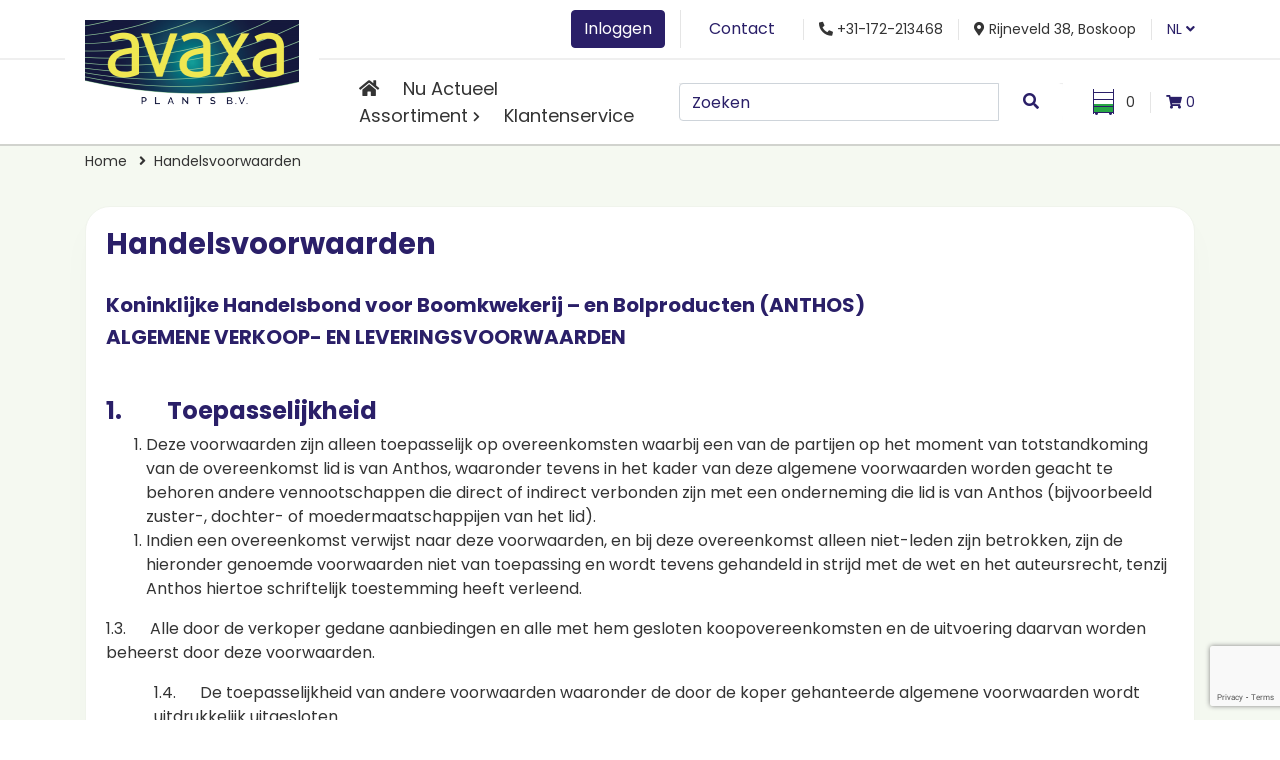

--- FILE ---
content_type: text/html; charset=utf-8
request_url: https://avaxaplants.nl/terms-conditions
body_size: 17074
content:
<!DOCTYPE html>
<html lang="nl">
<head>
<!-- Global site tag (gtag.js) - Google Analytics -->
<script async src="https://www.googletagmanager.com/gtag/js?id=UA-131272566-1"></script>
<script>
  window.dataLayer = window.dataLayer || [];
  function gtag(){dataLayer.push(arguments);}
  gtag('js', new Date());
  gtag('config', 'UA-131272566-1');
</script>
<!-- Google Tag Manager -->
<script>(function(w,d,s,l,i){w[l]=w[l]||[];w[l].push({'gtm.start':
new Date().getTime(),event:'gtm.js'});var f=d.getElementsByTagName(s)[0],
j=d.createElement(s),dl=l!='dataLayer'?'&l='+l:'';j.async=true;j.src=
'https://www.googletagmanager.com/gtm.js?id='+i+dl;f.parentNode.insertBefore(j,f);
})(window,document,'script','dataLayer','GTM-T6BRMW8');</script>
<!-- End Google Tag Manager -->
<meta charset=utf-8>
<meta name="author" content="Avaxa Plants B.V.">
<meta name="description" content="Avaxa Plants Online Quality Traders is een online platform, die vraag en aanbod met elkaar verbind in de groensector. 
Met meer dan 20.000 producten online">
<meta name="keywords" content="Avaxa Plants Online Quality Traders is een online platform, die vraag en aanbod met elkaar verbind in de groensector.">
<meta name="viewport" content="width=device-width, initial-scale=1.0, maximum-scale=1.0, minimum-scale=1.0, user-scalable=no">
<meta property="og:type" content="website">
<meta property="og:title" content="Handelsvoorwaarden | Avaxa Plants B.V.">
<meta property="og:url" content="https://avaxaplants.nl/">
<meta property="og:image" content="https://avaxaplants.nl/resources/templates/default/images/logo.png">
<meta property="og:site_name" content="Avaxa Plants B.V.">
<meta property="og:description" content="Avaxa Plants Online Quality Traders is een online platform, die vraag en aanbod met elkaar verbind in de groensector. 
Met meer dan 20.000 producten online">
<meta name="twitter:card" content="summary_large_image">
<meta name="twitter:title" content="Handelsvoorwaarden | Avaxa Plants B.V.">
<meta name="twitter:description" content="Avaxa Plants Online Quality Traders is een online platform, die vraag en aanbod met elkaar verbind in de groensector. 
Met meer dan 20.000 producten online">
<meta name="twitter:image" content="https://avaxaplants.nl/resources/templates/default/images/logo.png">

<title>Handelsvoorwaarden | Avaxa Plants B.V.</title>
<!-- The source code of this website is copyright of Bratpack B.V. - www.bratpack.nl. All rights reserved. Any redistribution or reproduction of part or all of the contents in any form is prohibited. You may not, except with our express written permission, distribute or commercially exploit the source code. Nor may you transmit it or store it in any other website or other form of electronic retrieval system. -->
		<link rel="amphtml" href="https://avaxaplants.nl/terms-conditions/amp">
<link rel="shortcut icon" href="/resources/templates/default/images/favicon.ico" type="image/x-icon">
<link rel="icon" href="/resources/templates/default/images/favicon.ico" type="image/x-icon">
<link rel="stylesheet" href="/resources/templates/default/css/core.css">
	<link rel="stylesheet" href="/resources/templates/default/css/content.css">
<script type="application/ld+json">
{
	"@context": "http://schema.org",
	"@type": "BreadcrumbList",
	"itemListElement": [
		{
			"@type": "ListItem",
			"position": 1,
			"item": {
				"@id": "https://avaxaplants.nl/",
				"name": "Home"
			}
		}
				,{
			"@type": "ListItem",
			"position": 2,
			"item": {
				"@id": "https://avaxaplants.nl/terms-conditions",
				"name": "Handelsvoorwaarden"
			}
		}
			]
}
</script>
	<script src="https://www.google.com/recaptcha/api.js?render=6LdkRiEiAAAAACpYRQqISZGWxdU0ZW1_Kx2C1cd6"></script>
<script>
	grecaptcha.ready(function(){
		grecaptcha.execute('6LdkRiEiAAAAACpYRQqISZGWxdU0ZW1_Kx2C1cd6', {action: 'homepage'}).then(function(token) {
			$('#RecaptchaCheck').val(token);
		});
	});
</script>

<script id="mcjs">!function(c,h,i,m,p){m=c.createElement(h),p=c.getElementsByTagName(h)[0],m.async=1,m.src=i,p.parentNode.insertBefore(m,p)}(document,"script","https://chimpstatic.com/mcjs-connected/js/users/966a9bff57e7f6da375b9a027/9080cf7113f4e2e7d154cf621.js");</script>
<!-- Google Tag Manager -->
<script>(function(w,d,s,l,i){w[l]=w[l]||[];w[l].push({'gtm.start':
new Date().getTime(),event:'gtm.js'});var f=d.getElementsByTagName(s)[0],
j=d.createElement(s),dl=l!='dataLayer'?'&l='+l:'';j.async=true;j.src=
'https://www.googletagmanager.com/gtm.js?id='+i+dl;f.parentNode.insertBefore(j,f);
})(window,document,'script','dataLayer','GTM-T6BRMW8');</script>
<!-- End Google Tag Manager -->
</head>

<body>



<div id="mobile-nav"><div class="mobile-nav-in d-flex justify-content-between align-items-center"><a href="/" id="menu-btn"><i class="fas fa-bars"></i></a><div id="mobile-logo"><a href="/" title="Avaxa Plants B.V."><img src="/resources/templates/default/images/logo.png" alt="Avaxa Plants B.V." /></a></div><div class="login-btn-container"><a href="/account/login" class="login-btn btn btn-outline-primary">Inloggen</a></div><div class="search-btn-container"><a href="/zoeken" id="search-btn" title="Zoeken"><img src="/resources/templates/default/images/icon_search.png" alt="Zoeken"></a></div><div id="mobile-language-selector"><div id="mobile-lang-dropdown"><a href="https://avaxaplants.nl">NL <i class="fas fa-angle-down"></i></a></div><div id="mobile-lang-more"><a href="https://avaxaplants.dk"><img src="https://avaxaplants.nl/uploads/site/flag-dk.64d60c.png" alt="Dansk"></a><a href="https://avaxaplants.de"><img src="https://avaxaplants.nl/uploads/site/flag-de.db8545.png" alt="Deutsch"></a><a href="https://avaxaplants.co.uk"><img src="https://avaxaplants.nl/uploads/site/flag-en.1d6116.jpg" alt="English"></a><a href="https://avaxaplants.fr"><img src="https://avaxaplants.nl/uploads/site/franse-vlag.86c83a.jpg" alt="Français"></a><a href="https://avaxaplants.it"><img src="https://avaxaplants.nl/uploads/site/italiaanse-vlag.b9701d.jpg" alt="Italiano"></a><a href="https://avaxaplants.no"><img src="https://avaxaplants.nl/uploads/site/noorse-vlag.456fbe.jpg" alt="Norsk"></a><a href="https://avaxaplants.at"><img src="https://avaxaplants.nl/uploads/site/flag-at.65eceb.png" alt="Österreich"></a><a href="https://avaxaplants.com/pl"><img src="" alt="Polski"></a><a href="https://avaxaplants.fi"><img src="https://avaxaplants.nl/uploads/site/finse-vlag.085076.png" alt="Suomi"></a><a href="https://avaxaplants.se"><img src="https://avaxaplants.nl/uploads/site/flag-se.230244.png" alt="Svenska"></a></div></div></div><div id="mobile-search" class="mt-3 d-none"><form method=get action="/zoeken"><div class="form-row"><div class="col"><input type=text name=term class="form-control" placeholder="Zoeken" data-location="/zoeken" value="" /></div><div class="col-2"><button type=submit class="btn btn-light btn-block"><i class="fas fa-search"></i></button></div></div></form></div></div><div id="off-canvas-slide">
	<div id="off-canvas-menu">
		<div id="off-canvas-menu-in">
			<ul>
	<li>
					<a href="/" title="Beginpagina">
									<i class="fas fa-home"></i>
							</a>
					</li>
	<li>
					<a href="https://avaxaplants.nl/in-the-spotlights" title="">
									Nu Actueel
							</a>
					</li>
	<li class="has-children">
					<a href="/producten" title="">
									Assortiment
							</a>
				<ul>
	<li class="has-children">
					<a href="/producten/filter(cat-1711)" title="">
									Coniferen
							</a>
				<ul>
	<li>
					<a href="/producten/filter(cat-1771)" title="">
									Araucaria
							</a>
					</li>
	<li>
					<a href="/producten/filter(cat-1868)" title="">
									Cedrus
							</a>
					</li>
	<li>
					<a href="/producten/filter(cat-1869)" title="">
									Chamaecyparis
							</a>
					</li>
	<li>
					<a href="/producten/filter(cat-1772)" title="">
									Cryptomeria
							</a>
					</li>
	<li>
					<a href="/producten/filter(cat-1773)" title="">
									Cupressocyparis
							</a>
					</li>
	<li>
					<a href="/producten/filter(cat-1778)" title="">
									Cupressus
							</a>
					</li>
	<li>
					<a href="/producten/filter(cat-1779)" title="">
									Ginkgo
							</a>
					</li>
	<li>
					<a href="/producten/filter(cat-1774)" title="">
									Juniperus
							</a>
					</li>
	<li>
					<a href="/producten/filter(cat-1832)" title="">
									Larix
							</a>
					</li>
	<li>
					<a href="/producten/filter(cat-1782)" title="">
									Picea
							</a>
					</li>
	<li>
					<a href="/producten/filter(cat-1833)" title="">
									Pinus
							</a>
					</li>
	<li>
					<a href="/producten/filter(cat-1834)" title="">
									Platycladus
							</a>
					</li>
	<li>
					<a href="/producten/filter(cat-1835)" title="">
									Podocarpus
							</a>
					</li>
	<li>
					<a href="/producten/filter(cat-1837)" title="">
									Sciadopitys
							</a>
					</li>
	<li>
					<a href="/producten/filter(cat-1770)" title="">
									Taxus
							</a>
					</li>
	<li>
					<a href="/producten/filter(cat-1839)" title="">
									Thuja
							</a>
					</li>
	<li>
					<a href="/producten/filter(cat-1840)" title="">
									Thujopsis
							</a>
					</li>
	<li>
					<a href="/producten/filter(cat-1841)" title="">
									Tsuga
							</a>
					</li>
</ul>
	</li>
	<li class="has-children">
					<a href="/producten/filter(cat-130)" title="">
									Fruit
							</a>
				<ul>
	<li>
					<a href="/producten/filter(cat-808)" title="">
									Aronia
							</a>
					</li>
	<li>
					<a href="/producten/filter(cat-812)" title="">
									Fragaria
							</a>
					</li>
	<li>
					<a href="/producten/filter(cat-816)" title="">
									Lycium
							</a>
					</li>
	<li>
					<a href="/producten/filter(cat-821)" title="">
									Prunus fruit
							</a>
					</li>
	<li>
					<a href="/producten/filter(cat-822)" title="">
									Punica Fruit
							</a>
					</li>
	<li>
					<a href="/producten/filter(cat-825)" title="">
									Ribes
							</a>
					</li>
	<li>
					<a href="/producten/filter(cat-826)" title="">
									Rubus
							</a>
					</li>
	<li>
					<a href="/producten/filter(cat-827)" title="">
									Vaccinium
							</a>
					</li>
	<li>
					<a href="/producten/filter(cat-828)" title="">
									Vitis
							</a>
					</li>
</ul>
	</li>
	<li class="has-children">
					<a href="/producten/filter(cat-131)" title="">
									Grassen
							</a>
				<ul>
	<li>
					<a href="/producten/filter(cat-829)" title="">
									Acorus - Kalmoes
							</a>
					</li>
	<li>
					<a href="/producten/filter(cat-830)" title="">
									Andropogon
							</a>
					</li>
	<li>
					<a href="/producten/filter(cat-835)" title="">
									Briza
							</a>
					</li>
	<li>
					<a href="/producten/filter(cat-836)" title="">
									Calamagrostis
							</a>
					</li>
	<li>
					<a href="/producten/filter(cat-837)" title="">
									Carex
							</a>
					</li>
	<li>
					<a href="/producten/filter(cat-848)" title="">
									Imperata
							</a>
					</li>
	<li>
					<a href="/producten/filter(cat-852)" title="">
									Leymus
							</a>
					</li>
	<li>
					<a href="/producten/filter(cat-855)" title="">
									Molinia
							</a>
					</li>
	<li>
					<a href="/producten/filter(cat-858)" title="">
									Pennisetum
							</a>
					</li>
	<li>
					<a href="/producten/filter(cat-863)" title="">
									Sesleria
							</a>
					</li>
	<li>
					<a href="/producten/filter(cat-865)" title="">
									Stipa
							</a>
					</li>
	<li>
					<a href="/producten/filter(cat-866)" title="">
									Uncinia
							</a>
					</li>
</ul>
	</li>
	<li class="has-children">
					<a href="/producten/filter(cat-1710)" title="">
									Heesters
							</a>
				<ul>
	<li>
					<a href="/producten/filter(cat-1716)" title="">
									Abelia
							</a>
					</li>
	<li>
					<a href="/producten/filter(cat-1718)" title="">
									Acer
							</a>
					</li>
	<li>
					<a href="/producten/filter(cat-1721)" title="">
									Albizia
							</a>
					</li>
	<li>
					<a href="/producten/filter(cat-1723)" title="">
									Amelanchier
							</a>
					</li>
	<li>
					<a href="/producten/filter(cat-1548)" title="">
									Aucuba
							</a>
					</li>
	<li>
					<a href="/producten/filter(cat-1726)" title="">
									Berberis
							</a>
					</li>
	<li>
					<a href="/producten/filter(cat-1727)" title="">
									Buddleja
							</a>
					</li>
	<li>
					<a href="/producten/filter(cat-1715)" title="">
									Buxus
							</a>
					</li>
	<li>
					<a href="/producten/filter(cat-1729)" title="">
									Callicarpa
							</a>
					</li>
	<li>
					<a href="/producten/filter(cat-1730)" title="">
									Calycanthus
							</a>
					</li>
	<li>
					<a href="/producten/filter(cat-1734)" title="">
									Ceanothus
							</a>
					</li>
	<li>
					<a href="/producten/filter(cat-1735)" title="">
									Cephalanthus
							</a>
					</li>
	<li>
					<a href="/producten/filter(cat-1736)" title="">
									Cercis
							</a>
					</li>
	<li>
					<a href="/producten/filter(cat-1737)" title="">
									Chaenomeles
							</a>
					</li>
	<li>
					<a href="/producten/filter(cat-1740)" title="">
									Choisya
							</a>
					</li>
	<li>
					<a href="/producten/filter(cat-1742)" title="">
									Clethra
							</a>
					</li>
	<li>
					<a href="/producten/filter(cat-1743)" title="">
									Convolvulus
							</a>
					</li>
	<li>
					<a href="/producten/filter(cat-1552)" title="">
									Cornus
							</a>
					</li>
	<li>
					<a href="/producten/filter(cat-1745)" title="">
									Cotoneaster
							</a>
					</li>
	<li>
					<a href="/producten/filter(cat-1746)" title="">
									Cytisus
							</a>
					</li>
	<li>
					<a href="/producten/filter(cat-1747)" title="">
									Daphne
							</a>
					</li>
	<li>
					<a href="/producten/filter(cat-1749)" title="">
									Deutzia
							</a>
					</li>
	<li>
					<a href="/producten/filter(cat-1750)" title="">
									Diervilla
							</a>
					</li>
	<li>
					<a href="/producten/filter(cat-1752)" title="">
									Elaeagnus
							</a>
					</li>
	<li>
					<a href="/producten/filter(cat-1754)" title="">
									Escallonia
							</a>
					</li>
	<li>
					<a href="/producten/filter(cat-1755)" title="">
									Euonymus
							</a>
					</li>
	<li>
					<a href="/producten/filter(cat-1756)" title="">
									Exochorda
							</a>
					</li>
	<li>
					<a href="/producten/filter(cat-1757)" title="">
									Fatsia
							</a>
					</li>
	<li>
					<a href="/producten/filter(cat-1758)" title="">
									Forsythia
							</a>
					</li>
	<li>
					<a href="/producten/filter(cat-1554)" title="">
									Fothergilla
							</a>
					</li>
	<li>
					<a href="/producten/filter(cat-1759)" title="">
									Frangula
							</a>
					</li>
	<li>
					<a href="/producten/filter(cat-1763)" title="">
									Halimium
							</a>
					</li>
	<li>
					<a href="/producten/filter(cat-1558)" title="">
									Hamamelis
							</a>
					</li>
	<li>
					<a href="/producten/filter(cat-1764)" title="">
									Hebe
							</a>
					</li>
	<li>
					<a href="/producten/filter(cat-1765)" title="">
									Heptacodium
							</a>
					</li>
	<li>
					<a href="/producten/filter(cat-1768)" title="">
									Hibiscus
							</a>
					</li>
	<li>
					<a href="/producten/filter(cat-1789)" title="">
									Ilex
							</a>
					</li>
	<li>
					<a href="/producten/filter(cat-1793)" title="">
									Kolkwitzia
							</a>
					</li>
	<li>
					<a href="/producten/filter(cat-1794)" title="">
									Laburnum
							</a>
					</li>
	<li>
					<a href="/producten/filter(cat-1795)" title="">
									Lagerstroemia
							</a>
					</li>
	<li>
					<a href="/producten/filter(cat-1560)" title="">
									Leucothoe
							</a>
					</li>
	<li>
					<a href="/producten/filter(cat-1800)" title="">
									Loropetalum
							</a>
					</li>
	<li>
					<a href="/producten/filter(cat-1802)" title="">
									Mahonia
							</a>
					</li>
	<li>
					<a href="/producten/filter(cat-1805)" title="">
									Nandina
							</a>
					</li>
	<li>
					<a href="/producten/filter(cat-1806)" title="">
									Pachysandra
							</a>
					</li>
	<li>
					<a href="/producten/filter(cat-1808)" title="">
									Perovskia
							</a>
					</li>
	<li>
					<a href="/producten/filter(cat-1809)" title="">
									Philadelphus
							</a>
					</li>
	<li>
					<a href="/producten/filter(cat-1810)" title="">
									Photinia
							</a>
					</li>
	<li>
					<a href="/producten/filter(cat-1862)" title="">
									Potentilla
							</a>
					</li>
	<li>
					<a href="/producten/filter(cat-1441)" title="">
									Prunus
							</a>
					</li>
	<li>
					<a href="/producten/filter(cat-1812)" title="">
									Rhaphiolepis
							</a>
					</li>
	<li>
					<a href="/producten/filter(cat-1813)" title="">
									Salix
							</a>
					</li>
	<li>
					<a href="/producten/filter(cat-1815)" title="">
									Sarcococca
							</a>
					</li>
	<li>
					<a href="/producten/filter(cat-1816)" title="">
									Schizophragma
							</a>
					</li>
	<li>
					<a href="/producten/filter(cat-1817)" title="">
									Sorbaria
							</a>
					</li>
	<li>
					<a href="/producten/filter(cat-1818)" title="">
									Spiraea
							</a>
					</li>
	<li>
					<a href="/producten/filter(cat-1824)" title="">
									Syringa
							</a>
					</li>
	<li>
					<a href="/producten/filter(cat-1826)" title="">
									Viburnum
							</a>
					</li>
	<li>
					<a href="/producten/filter(cat-1827)" title="">
									Vitex
							</a>
					</li>
	<li>
					<a href="/producten/filter(cat-1829)" title="">
									Weigela
							</a>
					</li>
	<li>
					<a href="/producten/filter(cat-1877)" title="">
									Abelia
							</a>
					</li>
</ul>
	</li>
	<li class="has-children">
					<a href="/producten/filter(cat-1451)" title="">
									Heesters zuurminnend
							</a>
				<ul>
	<li>
					<a href="/producten/filter(cat-1546)" title="">
									Andromeda
							</a>
					</li>
	<li>
					<a href="/producten/filter(cat-1550)" title="">
									Camellia
							</a>
					</li>
	<li>
					<a href="/producten/filter(cat-1452)" title="">
									Corylopsis
							</a>
					</li>
	<li>
					<a href="/producten/filter(cat-1753)" title="">
									Enkianthus
							</a>
					</li>
	<li>
					<a href="/producten/filter(cat-1556)" title="">
									Gaultheria
							</a>
					</li>
	<li>
					<a href="/producten/filter(cat-1537)" title="">
									Hydrangea
							</a>
					</li>
	<li>
					<a href="/producten/filter(cat-1559)" title="">
									Kalmia
							</a>
					</li>
	<li>
					<a href="/producten/filter(cat-1801)" title="">
									Magnolia
							</a>
					</li>
	<li>
					<a href="/producten/filter(cat-1563)" title="">
									Pieris
							</a>
					</li>
	<li>
					<a href="/producten/filter(cat-1365)" title="">
									Rhododendron
							</a>
					</li>
	<li>
					<a href="/producten/filter(cat-1564)" title="">
									Skimmia
							</a>
					</li>
</ul>
	</li>
	<li class="has-children">
					<a href="/producten/filter(cat-1712)" title="">
									Klimplanten
							</a>
				<ul>
	<li>
					<a href="/producten/filter(cat-1785)" title="">
									Akebia
							</a>
					</li>
	<li>
					<a href="/producten/filter(cat-1842)" title="">
									Campsis
							</a>
					</li>
	<li>
					<a href="/producten/filter(cat-1719)" title="">
									Clematis
							</a>
					</li>
	<li>
					<a href="/producten/filter(cat-1786)" title="">
									Hedera
							</a>
					</li>
	<li>
					<a href="/producten/filter(cat-1847)" title="">
									Jasminum
							</a>
					</li>
	<li>
					<a href="/producten/filter(cat-1766)" title="">
									Lonicera
							</a>
					</li>
	<li>
					<a href="/producten/filter(cat-1848)" title="">
									Parthenocissus
							</a>
					</li>
	<li>
					<a href="/producten/filter(cat-1849)" title="">
									Passiflora
							</a>
					</li>
	<li>
					<a href="/producten/filter(cat-1850)" title="">
									Pyracantha
							</a>
					</li>
	<li>
					<a href="/producten/filter(cat-1851)" title="">
									Trachelospermum
							</a>
					</li>
	<li>
					<a href="/producten/filter(cat-1852)" title="">
									Wisteria
							</a>
					</li>
</ul>
	</li>
	<li class="has-children">
					<a href="/producten/filter(cat-134)" title="">
									Kruiden
							</a>
				<ul>
	<li>
					<a href="/producten/filter(cat-1667)" title="">
									Apium
							</a>
					</li>
	<li>
					<a href="/producten/filter(cat-1049)" title="">
									Artemisia
							</a>
					</li>
	<li>
					<a href="/producten/filter(cat-1057)" title="">
									Galium
							</a>
					</li>
	<li>
					<a href="/producten/filter(cat-1058)" title="">
									Gynostema 
							</a>
					</li>
	<li>
					<a href="/producten/filter(cat-1059)" title="">
									Helichrysum
							</a>
					</li>
	<li>
					<a href="/producten/filter(cat-1062)" title="">
									Levisticum
							</a>
					</li>
	<li>
					<a href="/producten/filter(cat-1063)" title="">
									Melissa
							</a>
					</li>
	<li>
					<a href="/producten/filter(cat-1064)" title="">
									Mentha
							</a>
					</li>
	<li>
					<a href="/producten/filter(cat-1065)" title="">
									Origanum
							</a>
					</li>
	<li>
					<a href="/producten/filter(cat-1066)" title="">
									Petroselinum
							</a>
					</li>
	<li>
					<a href="/producten/filter(cat-1071)" title="">
									Ruta 
							</a>
					</li>
	<li>
					<a href="/producten/filter(cat-1075)" title="">
									Stevia
							</a>
					</li>
	<li>
					<a href="/producten/filter(cat-1076)" title="">
									Thymus
							</a>
					</li>
</ul>
	</li>
	<li class="has-children">
					<a href="/producten/filter(cat-135)" title="">
									Kuipplanten
							</a>
				<ul>
	<li>
					<a href="/producten/filter(cat-1085)" title="">
									Begonia
							</a>
					</li>
	<li>
					<a href="/producten/filter(cat-1088)" title="">
									Callistemon
							</a>
					</li>
	<li>
					<a href="/producten/filter(cat-1094)" title="">
									Gardenia
							</a>
					</li>
</ul>
	</li>
	<li>
					<a href="/producten/filter(cat-137)" title="">
									Rozen
							</a>
					</li>
	<li class="has-children">
					<a href="/producten/filter(cat-138)" title="">
									Varens
							</a>
				<ul>
	<li>
					<a href="/producten/filter(cat-1132)" title="">
									Adiantum - Venushaar
							</a>
					</li>
	<li>
					<a href="/producten/filter(cat-1133)" title="">
									Asplenium
							</a>
					</li>
	<li>
					<a href="/producten/filter(cat-1134)" title="">
									Athyrium
							</a>
					</li>
	<li>
					<a href="/producten/filter(cat-1136)" title="">
									Dryopteris
							</a>
					</li>
	<li>
					<a href="/producten/filter(cat-1138)" title="">
									Osmunda
							</a>
					</li>
	<li>
					<a href="/producten/filter(cat-1139)" title="">
									Polypodium
							</a>
					</li>
	<li>
					<a href="/producten/filter(cat-1140)" title="">
									Polystichum
							</a>
					</li>
</ul>
	</li>
	<li class="has-children">
					<a href="/producten/filter(cat-139)" title="">
									Vaste Planten
							</a>
				<ul>
	<li>
					<a href="/producten/filter(cat-1141)" title="">
									Achillea
							</a>
					</li>
	<li>
					<a href="/producten/filter(cat-1143)" title="">
									Agapanthus
							</a>
					</li>
	<li>
					<a href="/producten/filter(cat-1656)" title="">
									Agastache
							</a>
					</li>
	<li>
					<a href="/producten/filter(cat-1144)" title="">
									Ajuga
							</a>
					</li>
	<li>
					<a href="/producten/filter(cat-1146)" title="">
									Alchemilla
							</a>
					</li>
	<li>
					<a href="/producten/filter(cat-1149)" title="">
									Anemone
							</a>
					</li>
	<li>
					<a href="/producten/filter(cat-1151)" title="">
									Aquilegia
							</a>
					</li>
	<li>
					<a href="/producten/filter(cat-1154)" title="">
									Armeria
							</a>
					</li>
	<li>
					<a href="/producten/filter(cat-1155)" title="">
									Aster
							</a>
					</li>
	<li>
					<a href="/producten/filter(cat-1156)" title="">
									Astilbe
							</a>
					</li>
	<li>
					<a href="/producten/filter(cat-1157)" title="">
									Astrantia
							</a>
					</li>
	<li>
					<a href="/producten/filter(cat-1159)" title="">
									Bergenia
							</a>
					</li>
	<li>
					<a href="/producten/filter(cat-1160)" title="">
									Brunnera
							</a>
					</li>
	<li>
					<a href="/producten/filter(cat-1166)" title="">
									Campanula
							</a>
					</li>
	<li>
					<a href="/producten/filter(cat-1167)" title="">
									Centaurea
							</a>
					</li>
	<li>
					<a href="/producten/filter(cat-1168)" title="">
									Ceratostigma
							</a>
					</li>
	<li>
					<a href="/producten/filter(cat-1172)" title="">
									Coreopsis 
							</a>
					</li>
	<li>
					<a href="/producten/filter(cat-1174)" title="">
									Cyclamen
							</a>
					</li>
	<li>
					<a href="/producten/filter(cat-1178)" title="">
									Dianthus
							</a>
					</li>
	<li>
					<a href="/producten/filter(cat-1181)" title="">
									Digitalis
							</a>
					</li>
	<li>
					<a href="/producten/filter(cat-1183)" title="">
									Echinacea
							</a>
					</li>
	<li>
					<a href="/producten/filter(cat-1186)" title="">
									Erysimum
							</a>
					</li>
	<li>
					<a href="/producten/filter(cat-1188)" title="">
									Euphorbia
							</a>
					</li>
	<li>
					<a href="/producten/filter(cat-1190)" title="">
									Fuchsia
							</a>
					</li>
	<li>
					<a href="/producten/filter(cat-1191)" title="">
									Gaillardia
							</a>
					</li>
	<li>
					<a href="/producten/filter(cat-1194)" title="">
									Gaura
							</a>
					</li>
	<li>
					<a href="/producten/filter(cat-1197)" title="">
									Geranium
							</a>
					</li>
	<li>
					<a href="/producten/filter(cat-1198)" title="">
									Geum
							</a>
					</li>
	<li>
					<a href="/producten/filter(cat-1200)" title="">
									Gypsophila
							</a>
					</li>
	<li>
					<a href="/producten/filter(cat-1202)" title="">
									Helleborus
							</a>
					</li>
	<li>
					<a href="/producten/filter(cat-1203)" title="">
									Hemerocallis
							</a>
					</li>
	<li>
					<a href="/producten/filter(cat-1204)" title="">
									Heuchera
							</a>
					</li>
	<li>
					<a href="/producten/filter(cat-1205)" title="">
									Hosta
							</a>
					</li>
	<li>
					<a href="/producten/filter(cat-1208)" title="">
									Iberis
							</a>
					</li>
	<li>
					<a href="/producten/filter(cat-1209)" title="">
									Iris
							</a>
					</li>
	<li>
					<a href="/producten/filter(cat-1210)" title="">
									Kniphofia
							</a>
					</li>
	<li>
					<a href="/producten/filter(cat-1211)" title="">
									Lavandula
							</a>
					</li>
	<li>
					<a href="/producten/filter(cat-1213)" title="">
									Leontopodium
							</a>
					</li>
	<li>
					<a href="/producten/filter(cat-1214)" title="">
									Leucanthemum
							</a>
					</li>
	<li>
					<a href="/producten/filter(cat-1215)" title="">
									Lewisia
							</a>
					</li>
	<li>
					<a href="/producten/filter(cat-1638)" title="">
									Ligularia
							</a>
					</li>
	<li>
					<a href="/producten/filter(cat-1220)" title="">
									Lithodora
							</a>
					</li>
	<li>
					<a href="/producten/filter(cat-1223)" title="">
									Lythrum
							</a>
					</li>
	<li>
					<a href="/producten/filter(cat-1225)" title="">
									Monarda
							</a>
					</li>
	<li>
					<a href="/producten/filter(cat-1228)" title="">
									Nepeta
							</a>
					</li>
	<li>
					<a href="/producten/filter(cat-1230)" title="">
									Paeonia
							</a>
					</li>
	<li>
					<a href="/producten/filter(cat-1233)" title="">
									Persicaria
							</a>
					</li>
	<li>
					<a href="/producten/filter(cat-1234)" title="">
									Phlox
							</a>
					</li>
	<li>
					<a href="/producten/filter(cat-1239)" title="">
									Prunella
							</a>
					</li>
	<li>
					<a href="/producten/filter(cat-1240)" title="">
									Pulmonaria
							</a>
					</li>
	<li>
					<a href="/producten/filter(cat-1241)" title="">
									Pulsatilla
							</a>
					</li>
	<li>
					<a href="/producten/filter(cat-1244)" title="">
									Rudbeckia 
							</a>
					</li>
	<li>
					<a href="/producten/filter(cat-1245)" title="">
									Sagina
							</a>
					</li>
	<li>
					<a href="/producten/filter(cat-1247)" title="">
									Saxifraga
							</a>
					</li>
	<li>
					<a href="/producten/filter(cat-1248)" title="">
									Scabiosa
							</a>
					</li>
	<li>
					<a href="/producten/filter(cat-1250)" title="">
									Sempervivum
							</a>
					</li>
	<li>
					<a href="/producten/filter(cat-1254)" title="">
									Tiarella
							</a>
					</li>
	<li>
					<a href="/producten/filter(cat-1256)" title="">
									Verbena 
							</a>
					</li>
	<li>
					<a href="/producten/filter(cat-1257)" title="">
									Veronica
							</a>
					</li>
	<li>
					<a href="/producten/filter(cat-1258)" title="">
									Vinca
							</a>
					</li>
</ul>
	</li>
</ul>
	</li>
	<li>
					<a href="/veelgestelde-vragen" title="">
									Klantenservice
							</a>
					</li>
</ul>

			<ul>
</ul>

		</div>
		<a id="close-btn"><i class="fas fa-times"></i></a>
	</div>
</div>
<div id=container>
	<header class="d-none d-lg-block">
		<div id="header-top">
			<div class="container">
				<div class="row header-in">
					<div class="col-12 col-md-auto">
													<a href="/account/login" class="btn btn-primary" title="Inloggen">Inloggen</a>
											</div>
					<div class="col-12 col-md-auto">
						<a href="/contact" class="btn btn-link" title="Contact">Contact</a>
					</div>
					<div class="col-12 col-md-auto">
						<i class="fas fa-phone fa-flip-horizontal"></i> +31-172-213468
					</div>
					<div class="col-12 col-md-auto">
						<i class="fas fa-map-marker-alt"></i> Rijneveld 38, Boskoop
					</div>
					<div class="col-12 col-md-auto">
						<div id="language-selector">
							<a href="/" class="locale-switch" id="loadLanguageSwitch">
								<span href="https://avaxaplants.nl">NL <i class="fas fa-angle-down"></i></span>
							</a>
						</div>
					</div>
				</div>
			</div>
		</div>
		<div id="header-bottom">
			<div class="container">
				<div id="logo">
					<a href="/" title="Avaxa Plants B.V.">
						<img src="/resources/templates/default/images/logo.png" alt="Avaxa Plants B.V." />
					</a>
				</div>
				<div class="row header-in">
					<div class="col-12 col-xl">
						<nav>
							<ul>
	<li>
					<a href="/" title="Beginpagina">
									<i class="fas fa-home"></i>
							</a>
					</li>
	<li>
					<a href="https://avaxaplants.nl/in-the-spotlights" title="">
									Nu Actueel
							</a>
					</li>
	<li class="has-children">
					<a href="/producten" title="">
									Assortiment
							</a>
				<ul>
	<li class="has-children">
					<a href="/producten/filter(cat-1711)" title="">
									Coniferen
							</a>
				<ul>
	<li>
					<a href="/producten/filter(cat-1771)" title="">
									Araucaria
							</a>
					</li>
	<li>
					<a href="/producten/filter(cat-1868)" title="">
									Cedrus
							</a>
					</li>
	<li>
					<a href="/producten/filter(cat-1869)" title="">
									Chamaecyparis
							</a>
					</li>
	<li>
					<a href="/producten/filter(cat-1772)" title="">
									Cryptomeria
							</a>
					</li>
	<li>
					<a href="/producten/filter(cat-1773)" title="">
									Cupressocyparis
							</a>
					</li>
	<li>
					<a href="/producten/filter(cat-1778)" title="">
									Cupressus
							</a>
					</li>
	<li>
					<a href="/producten/filter(cat-1779)" title="">
									Ginkgo
							</a>
					</li>
	<li>
					<a href="/producten/filter(cat-1774)" title="">
									Juniperus
							</a>
					</li>
	<li>
					<a href="/producten/filter(cat-1832)" title="">
									Larix
							</a>
					</li>
	<li>
					<a href="/producten/filter(cat-1782)" title="">
									Picea
							</a>
					</li>
	<li>
					<a href="/producten/filter(cat-1833)" title="">
									Pinus
							</a>
					</li>
	<li>
					<a href="/producten/filter(cat-1834)" title="">
									Platycladus
							</a>
					</li>
	<li>
					<a href="/producten/filter(cat-1835)" title="">
									Podocarpus
							</a>
					</li>
	<li>
					<a href="/producten/filter(cat-1837)" title="">
									Sciadopitys
							</a>
					</li>
	<li>
					<a href="/producten/filter(cat-1770)" title="">
									Taxus
							</a>
					</li>
	<li>
					<a href="/producten/filter(cat-1839)" title="">
									Thuja
							</a>
					</li>
	<li>
					<a href="/producten/filter(cat-1840)" title="">
									Thujopsis
							</a>
					</li>
	<li>
					<a href="/producten/filter(cat-1841)" title="">
									Tsuga
							</a>
					</li>
</ul>
	</li>
	<li class="has-children">
					<a href="/producten/filter(cat-130)" title="">
									Fruit
							</a>
				<ul>
	<li>
					<a href="/producten/filter(cat-808)" title="">
									Aronia
							</a>
					</li>
	<li>
					<a href="/producten/filter(cat-812)" title="">
									Fragaria
							</a>
					</li>
	<li>
					<a href="/producten/filter(cat-816)" title="">
									Lycium
							</a>
					</li>
	<li>
					<a href="/producten/filter(cat-821)" title="">
									Prunus fruit
							</a>
					</li>
	<li>
					<a href="/producten/filter(cat-822)" title="">
									Punica Fruit
							</a>
					</li>
	<li>
					<a href="/producten/filter(cat-825)" title="">
									Ribes
							</a>
					</li>
	<li>
					<a href="/producten/filter(cat-826)" title="">
									Rubus
							</a>
					</li>
	<li>
					<a href="/producten/filter(cat-827)" title="">
									Vaccinium
							</a>
					</li>
	<li>
					<a href="/producten/filter(cat-828)" title="">
									Vitis
							</a>
					</li>
</ul>
	</li>
	<li class="has-children">
					<a href="/producten/filter(cat-131)" title="">
									Grassen
							</a>
				<ul>
	<li>
					<a href="/producten/filter(cat-829)" title="">
									Acorus - Kalmoes
							</a>
					</li>
	<li>
					<a href="/producten/filter(cat-830)" title="">
									Andropogon
							</a>
					</li>
	<li>
					<a href="/producten/filter(cat-835)" title="">
									Briza
							</a>
					</li>
	<li>
					<a href="/producten/filter(cat-836)" title="">
									Calamagrostis
							</a>
					</li>
	<li>
					<a href="/producten/filter(cat-837)" title="">
									Carex
							</a>
					</li>
	<li>
					<a href="/producten/filter(cat-848)" title="">
									Imperata
							</a>
					</li>
	<li>
					<a href="/producten/filter(cat-852)" title="">
									Leymus
							</a>
					</li>
	<li>
					<a href="/producten/filter(cat-855)" title="">
									Molinia
							</a>
					</li>
	<li>
					<a href="/producten/filter(cat-858)" title="">
									Pennisetum
							</a>
					</li>
	<li>
					<a href="/producten/filter(cat-863)" title="">
									Sesleria
							</a>
					</li>
	<li>
					<a href="/producten/filter(cat-865)" title="">
									Stipa
							</a>
					</li>
	<li>
					<a href="/producten/filter(cat-866)" title="">
									Uncinia
							</a>
					</li>
</ul>
	</li>
	<li class="has-children">
					<a href="/producten/filter(cat-1710)" title="">
									Heesters
							</a>
				<ul>
	<li>
					<a href="/producten/filter(cat-1716)" title="">
									Abelia
							</a>
					</li>
	<li>
					<a href="/producten/filter(cat-1718)" title="">
									Acer
							</a>
					</li>
	<li>
					<a href="/producten/filter(cat-1721)" title="">
									Albizia
							</a>
					</li>
	<li>
					<a href="/producten/filter(cat-1723)" title="">
									Amelanchier
							</a>
					</li>
	<li>
					<a href="/producten/filter(cat-1548)" title="">
									Aucuba
							</a>
					</li>
	<li>
					<a href="/producten/filter(cat-1726)" title="">
									Berberis
							</a>
					</li>
	<li>
					<a href="/producten/filter(cat-1727)" title="">
									Buddleja
							</a>
					</li>
	<li>
					<a href="/producten/filter(cat-1715)" title="">
									Buxus
							</a>
					</li>
	<li>
					<a href="/producten/filter(cat-1729)" title="">
									Callicarpa
							</a>
					</li>
	<li>
					<a href="/producten/filter(cat-1730)" title="">
									Calycanthus
							</a>
					</li>
	<li>
					<a href="/producten/filter(cat-1734)" title="">
									Ceanothus
							</a>
					</li>
	<li>
					<a href="/producten/filter(cat-1735)" title="">
									Cephalanthus
							</a>
					</li>
	<li>
					<a href="/producten/filter(cat-1736)" title="">
									Cercis
							</a>
					</li>
	<li>
					<a href="/producten/filter(cat-1737)" title="">
									Chaenomeles
							</a>
					</li>
	<li>
					<a href="/producten/filter(cat-1740)" title="">
									Choisya
							</a>
					</li>
	<li>
					<a href="/producten/filter(cat-1742)" title="">
									Clethra
							</a>
					</li>
	<li>
					<a href="/producten/filter(cat-1743)" title="">
									Convolvulus
							</a>
					</li>
	<li>
					<a href="/producten/filter(cat-1552)" title="">
									Cornus
							</a>
					</li>
	<li>
					<a href="/producten/filter(cat-1745)" title="">
									Cotoneaster
							</a>
					</li>
	<li>
					<a href="/producten/filter(cat-1746)" title="">
									Cytisus
							</a>
					</li>
	<li>
					<a href="/producten/filter(cat-1747)" title="">
									Daphne
							</a>
					</li>
	<li>
					<a href="/producten/filter(cat-1749)" title="">
									Deutzia
							</a>
					</li>
	<li>
					<a href="/producten/filter(cat-1750)" title="">
									Diervilla
							</a>
					</li>
	<li>
					<a href="/producten/filter(cat-1752)" title="">
									Elaeagnus
							</a>
					</li>
	<li>
					<a href="/producten/filter(cat-1754)" title="">
									Escallonia
							</a>
					</li>
	<li>
					<a href="/producten/filter(cat-1755)" title="">
									Euonymus
							</a>
					</li>
	<li>
					<a href="/producten/filter(cat-1756)" title="">
									Exochorda
							</a>
					</li>
	<li>
					<a href="/producten/filter(cat-1757)" title="">
									Fatsia
							</a>
					</li>
	<li>
					<a href="/producten/filter(cat-1758)" title="">
									Forsythia
							</a>
					</li>
	<li>
					<a href="/producten/filter(cat-1554)" title="">
									Fothergilla
							</a>
					</li>
	<li>
					<a href="/producten/filter(cat-1759)" title="">
									Frangula
							</a>
					</li>
	<li>
					<a href="/producten/filter(cat-1763)" title="">
									Halimium
							</a>
					</li>
	<li>
					<a href="/producten/filter(cat-1558)" title="">
									Hamamelis
							</a>
					</li>
	<li>
					<a href="/producten/filter(cat-1764)" title="">
									Hebe
							</a>
					</li>
	<li>
					<a href="/producten/filter(cat-1765)" title="">
									Heptacodium
							</a>
					</li>
	<li>
					<a href="/producten/filter(cat-1768)" title="">
									Hibiscus
							</a>
					</li>
	<li>
					<a href="/producten/filter(cat-1789)" title="">
									Ilex
							</a>
					</li>
	<li>
					<a href="/producten/filter(cat-1793)" title="">
									Kolkwitzia
							</a>
					</li>
	<li>
					<a href="/producten/filter(cat-1794)" title="">
									Laburnum
							</a>
					</li>
	<li>
					<a href="/producten/filter(cat-1795)" title="">
									Lagerstroemia
							</a>
					</li>
	<li>
					<a href="/producten/filter(cat-1560)" title="">
									Leucothoe
							</a>
					</li>
	<li>
					<a href="/producten/filter(cat-1800)" title="">
									Loropetalum
							</a>
					</li>
	<li>
					<a href="/producten/filter(cat-1802)" title="">
									Mahonia
							</a>
					</li>
	<li>
					<a href="/producten/filter(cat-1805)" title="">
									Nandina
							</a>
					</li>
	<li>
					<a href="/producten/filter(cat-1806)" title="">
									Pachysandra
							</a>
					</li>
	<li>
					<a href="/producten/filter(cat-1808)" title="">
									Perovskia
							</a>
					</li>
	<li>
					<a href="/producten/filter(cat-1809)" title="">
									Philadelphus
							</a>
					</li>
	<li>
					<a href="/producten/filter(cat-1810)" title="">
									Photinia
							</a>
					</li>
	<li>
					<a href="/producten/filter(cat-1862)" title="">
									Potentilla
							</a>
					</li>
	<li>
					<a href="/producten/filter(cat-1441)" title="">
									Prunus
							</a>
					</li>
	<li>
					<a href="/producten/filter(cat-1812)" title="">
									Rhaphiolepis
							</a>
					</li>
	<li>
					<a href="/producten/filter(cat-1813)" title="">
									Salix
							</a>
					</li>
	<li>
					<a href="/producten/filter(cat-1815)" title="">
									Sarcococca
							</a>
					</li>
	<li>
					<a href="/producten/filter(cat-1816)" title="">
									Schizophragma
							</a>
					</li>
	<li>
					<a href="/producten/filter(cat-1817)" title="">
									Sorbaria
							</a>
					</li>
	<li>
					<a href="/producten/filter(cat-1818)" title="">
									Spiraea
							</a>
					</li>
	<li>
					<a href="/producten/filter(cat-1824)" title="">
									Syringa
							</a>
					</li>
	<li>
					<a href="/producten/filter(cat-1826)" title="">
									Viburnum
							</a>
					</li>
	<li>
					<a href="/producten/filter(cat-1827)" title="">
									Vitex
							</a>
					</li>
	<li>
					<a href="/producten/filter(cat-1829)" title="">
									Weigela
							</a>
					</li>
	<li>
					<a href="/producten/filter(cat-1877)" title="">
									Abelia
							</a>
					</li>
</ul>
	</li>
	<li class="has-children">
					<a href="/producten/filter(cat-1451)" title="">
									Heesters zuurminnend
							</a>
				<ul>
	<li>
					<a href="/producten/filter(cat-1546)" title="">
									Andromeda
							</a>
					</li>
	<li>
					<a href="/producten/filter(cat-1550)" title="">
									Camellia
							</a>
					</li>
	<li>
					<a href="/producten/filter(cat-1452)" title="">
									Corylopsis
							</a>
					</li>
	<li>
					<a href="/producten/filter(cat-1753)" title="">
									Enkianthus
							</a>
					</li>
	<li>
					<a href="/producten/filter(cat-1556)" title="">
									Gaultheria
							</a>
					</li>
	<li>
					<a href="/producten/filter(cat-1537)" title="">
									Hydrangea
							</a>
					</li>
	<li>
					<a href="/producten/filter(cat-1559)" title="">
									Kalmia
							</a>
					</li>
	<li>
					<a href="/producten/filter(cat-1801)" title="">
									Magnolia
							</a>
					</li>
	<li>
					<a href="/producten/filter(cat-1563)" title="">
									Pieris
							</a>
					</li>
	<li>
					<a href="/producten/filter(cat-1365)" title="">
									Rhododendron
							</a>
					</li>
	<li>
					<a href="/producten/filter(cat-1564)" title="">
									Skimmia
							</a>
					</li>
</ul>
	</li>
	<li class="has-children">
					<a href="/producten/filter(cat-1712)" title="">
									Klimplanten
							</a>
				<ul>
	<li>
					<a href="/producten/filter(cat-1785)" title="">
									Akebia
							</a>
					</li>
	<li>
					<a href="/producten/filter(cat-1842)" title="">
									Campsis
							</a>
					</li>
	<li>
					<a href="/producten/filter(cat-1719)" title="">
									Clematis
							</a>
					</li>
	<li>
					<a href="/producten/filter(cat-1786)" title="">
									Hedera
							</a>
					</li>
	<li>
					<a href="/producten/filter(cat-1847)" title="">
									Jasminum
							</a>
					</li>
	<li>
					<a href="/producten/filter(cat-1766)" title="">
									Lonicera
							</a>
					</li>
	<li>
					<a href="/producten/filter(cat-1848)" title="">
									Parthenocissus
							</a>
					</li>
	<li>
					<a href="/producten/filter(cat-1849)" title="">
									Passiflora
							</a>
					</li>
	<li>
					<a href="/producten/filter(cat-1850)" title="">
									Pyracantha
							</a>
					</li>
	<li>
					<a href="/producten/filter(cat-1851)" title="">
									Trachelospermum
							</a>
					</li>
	<li>
					<a href="/producten/filter(cat-1852)" title="">
									Wisteria
							</a>
					</li>
</ul>
	</li>
	<li class="has-children">
					<a href="/producten/filter(cat-134)" title="">
									Kruiden
							</a>
				<ul>
	<li>
					<a href="/producten/filter(cat-1667)" title="">
									Apium
							</a>
					</li>
	<li>
					<a href="/producten/filter(cat-1049)" title="">
									Artemisia
							</a>
					</li>
	<li>
					<a href="/producten/filter(cat-1057)" title="">
									Galium
							</a>
					</li>
	<li>
					<a href="/producten/filter(cat-1058)" title="">
									Gynostema 
							</a>
					</li>
	<li>
					<a href="/producten/filter(cat-1059)" title="">
									Helichrysum
							</a>
					</li>
	<li>
					<a href="/producten/filter(cat-1062)" title="">
									Levisticum
							</a>
					</li>
	<li>
					<a href="/producten/filter(cat-1063)" title="">
									Melissa
							</a>
					</li>
	<li>
					<a href="/producten/filter(cat-1064)" title="">
									Mentha
							</a>
					</li>
	<li>
					<a href="/producten/filter(cat-1065)" title="">
									Origanum
							</a>
					</li>
	<li>
					<a href="/producten/filter(cat-1066)" title="">
									Petroselinum
							</a>
					</li>
	<li>
					<a href="/producten/filter(cat-1071)" title="">
									Ruta 
							</a>
					</li>
	<li>
					<a href="/producten/filter(cat-1075)" title="">
									Stevia
							</a>
					</li>
	<li>
					<a href="/producten/filter(cat-1076)" title="">
									Thymus
							</a>
					</li>
</ul>
	</li>
	<li class="has-children">
					<a href="/producten/filter(cat-135)" title="">
									Kuipplanten
							</a>
				<ul>
	<li>
					<a href="/producten/filter(cat-1085)" title="">
									Begonia
							</a>
					</li>
	<li>
					<a href="/producten/filter(cat-1088)" title="">
									Callistemon
							</a>
					</li>
	<li>
					<a href="/producten/filter(cat-1094)" title="">
									Gardenia
							</a>
					</li>
</ul>
	</li>
	<li>
					<a href="/producten/filter(cat-137)" title="">
									Rozen
							</a>
					</li>
	<li class="has-children">
					<a href="/producten/filter(cat-138)" title="">
									Varens
							</a>
				<ul>
	<li>
					<a href="/producten/filter(cat-1132)" title="">
									Adiantum - Venushaar
							</a>
					</li>
	<li>
					<a href="/producten/filter(cat-1133)" title="">
									Asplenium
							</a>
					</li>
	<li>
					<a href="/producten/filter(cat-1134)" title="">
									Athyrium
							</a>
					</li>
	<li>
					<a href="/producten/filter(cat-1136)" title="">
									Dryopteris
							</a>
					</li>
	<li>
					<a href="/producten/filter(cat-1138)" title="">
									Osmunda
							</a>
					</li>
	<li>
					<a href="/producten/filter(cat-1139)" title="">
									Polypodium
							</a>
					</li>
	<li>
					<a href="/producten/filter(cat-1140)" title="">
									Polystichum
							</a>
					</li>
</ul>
	</li>
	<li class="has-children">
					<a href="/producten/filter(cat-139)" title="">
									Vaste Planten
							</a>
				<ul>
	<li>
					<a href="/producten/filter(cat-1141)" title="">
									Achillea
							</a>
					</li>
	<li>
					<a href="/producten/filter(cat-1143)" title="">
									Agapanthus
							</a>
					</li>
	<li>
					<a href="/producten/filter(cat-1656)" title="">
									Agastache
							</a>
					</li>
	<li>
					<a href="/producten/filter(cat-1144)" title="">
									Ajuga
							</a>
					</li>
	<li>
					<a href="/producten/filter(cat-1146)" title="">
									Alchemilla
							</a>
					</li>
	<li>
					<a href="/producten/filter(cat-1149)" title="">
									Anemone
							</a>
					</li>
	<li>
					<a href="/producten/filter(cat-1151)" title="">
									Aquilegia
							</a>
					</li>
	<li>
					<a href="/producten/filter(cat-1154)" title="">
									Armeria
							</a>
					</li>
	<li>
					<a href="/producten/filter(cat-1155)" title="">
									Aster
							</a>
					</li>
	<li>
					<a href="/producten/filter(cat-1156)" title="">
									Astilbe
							</a>
					</li>
	<li>
					<a href="/producten/filter(cat-1157)" title="">
									Astrantia
							</a>
					</li>
	<li>
					<a href="/producten/filter(cat-1159)" title="">
									Bergenia
							</a>
					</li>
	<li>
					<a href="/producten/filter(cat-1160)" title="">
									Brunnera
							</a>
					</li>
	<li>
					<a href="/producten/filter(cat-1166)" title="">
									Campanula
							</a>
					</li>
	<li>
					<a href="/producten/filter(cat-1167)" title="">
									Centaurea
							</a>
					</li>
	<li>
					<a href="/producten/filter(cat-1168)" title="">
									Ceratostigma
							</a>
					</li>
	<li>
					<a href="/producten/filter(cat-1172)" title="">
									Coreopsis 
							</a>
					</li>
	<li>
					<a href="/producten/filter(cat-1174)" title="">
									Cyclamen
							</a>
					</li>
	<li>
					<a href="/producten/filter(cat-1178)" title="">
									Dianthus
							</a>
					</li>
	<li>
					<a href="/producten/filter(cat-1181)" title="">
									Digitalis
							</a>
					</li>
	<li>
					<a href="/producten/filter(cat-1183)" title="">
									Echinacea
							</a>
					</li>
	<li>
					<a href="/producten/filter(cat-1186)" title="">
									Erysimum
							</a>
					</li>
	<li>
					<a href="/producten/filter(cat-1188)" title="">
									Euphorbia
							</a>
					</li>
	<li>
					<a href="/producten/filter(cat-1190)" title="">
									Fuchsia
							</a>
					</li>
	<li>
					<a href="/producten/filter(cat-1191)" title="">
									Gaillardia
							</a>
					</li>
	<li>
					<a href="/producten/filter(cat-1194)" title="">
									Gaura
							</a>
					</li>
	<li>
					<a href="/producten/filter(cat-1197)" title="">
									Geranium
							</a>
					</li>
	<li>
					<a href="/producten/filter(cat-1198)" title="">
									Geum
							</a>
					</li>
	<li>
					<a href="/producten/filter(cat-1200)" title="">
									Gypsophila
							</a>
					</li>
	<li>
					<a href="/producten/filter(cat-1202)" title="">
									Helleborus
							</a>
					</li>
	<li>
					<a href="/producten/filter(cat-1203)" title="">
									Hemerocallis
							</a>
					</li>
	<li>
					<a href="/producten/filter(cat-1204)" title="">
									Heuchera
							</a>
					</li>
	<li>
					<a href="/producten/filter(cat-1205)" title="">
									Hosta
							</a>
					</li>
	<li>
					<a href="/producten/filter(cat-1208)" title="">
									Iberis
							</a>
					</li>
	<li>
					<a href="/producten/filter(cat-1209)" title="">
									Iris
							</a>
					</li>
	<li>
					<a href="/producten/filter(cat-1210)" title="">
									Kniphofia
							</a>
					</li>
	<li>
					<a href="/producten/filter(cat-1211)" title="">
									Lavandula
							</a>
					</li>
	<li>
					<a href="/producten/filter(cat-1213)" title="">
									Leontopodium
							</a>
					</li>
	<li>
					<a href="/producten/filter(cat-1214)" title="">
									Leucanthemum
							</a>
					</li>
	<li>
					<a href="/producten/filter(cat-1215)" title="">
									Lewisia
							</a>
					</li>
	<li>
					<a href="/producten/filter(cat-1638)" title="">
									Ligularia
							</a>
					</li>
	<li>
					<a href="/producten/filter(cat-1220)" title="">
									Lithodora
							</a>
					</li>
	<li>
					<a href="/producten/filter(cat-1223)" title="">
									Lythrum
							</a>
					</li>
	<li>
					<a href="/producten/filter(cat-1225)" title="">
									Monarda
							</a>
					</li>
	<li>
					<a href="/producten/filter(cat-1228)" title="">
									Nepeta
							</a>
					</li>
	<li>
					<a href="/producten/filter(cat-1230)" title="">
									Paeonia
							</a>
					</li>
	<li>
					<a href="/producten/filter(cat-1233)" title="">
									Persicaria
							</a>
					</li>
	<li>
					<a href="/producten/filter(cat-1234)" title="">
									Phlox
							</a>
					</li>
	<li>
					<a href="/producten/filter(cat-1239)" title="">
									Prunella
							</a>
					</li>
	<li>
					<a href="/producten/filter(cat-1240)" title="">
									Pulmonaria
							</a>
					</li>
	<li>
					<a href="/producten/filter(cat-1241)" title="">
									Pulsatilla
							</a>
					</li>
	<li>
					<a href="/producten/filter(cat-1244)" title="">
									Rudbeckia 
							</a>
					</li>
	<li>
					<a href="/producten/filter(cat-1245)" title="">
									Sagina
							</a>
					</li>
	<li>
					<a href="/producten/filter(cat-1247)" title="">
									Saxifraga
							</a>
					</li>
	<li>
					<a href="/producten/filter(cat-1248)" title="">
									Scabiosa
							</a>
					</li>
	<li>
					<a href="/producten/filter(cat-1250)" title="">
									Sempervivum
							</a>
					</li>
	<li>
					<a href="/producten/filter(cat-1254)" title="">
									Tiarella
							</a>
					</li>
	<li>
					<a href="/producten/filter(cat-1256)" title="">
									Verbena 
							</a>
					</li>
	<li>
					<a href="/producten/filter(cat-1257)" title="">
									Veronica
							</a>
					</li>
	<li>
					<a href="/producten/filter(cat-1258)" title="">
									Vinca
							</a>
					</li>
</ul>
	</li>
</ul>
	</li>
	<li>
					<a href="/veelgestelde-vragen" title="">
									Klantenservice
							</a>
					</li>
</ul>

						</nav>
					</div>
					<div class="col-12 col-md-auto">
						<div id="header-search">
							<form id="quickSearchForm" method="get" action="/zoeken">
								<div class="form-row">
									<div class="col"><input type=text name=term class="form-control" id=quickSearch placeholder="Zoeken" data-location="/zoeken" value="" /></div>
									<div class="col-2"><button type=submit id=quickSearchSubmit class="btn btn-light btn-block"><i class="fas fa-search"></i></button></div>
								</div>
							</form>
						</div>
					</div>
					<div class="col-12 col-md-auto">
						<div id="header-counter">
							<div id="counter-visual">
								<div id="counter-bar" style="height: 30%;"></div>
							</div>
							<div id="counter-label">0</div>
						</div>
					</div>
					<div class="col-12 col-md-auto">
						<div id=shopping-basket>
															<a href="/winkelwagen" title="Mijn winkelmandje" id=show-cart data-event-name="Header, MiniCart" class="event-link">
									<i class="fas fa-shopping-cart"></i>
									<span>0</span>
								</a>
																	<div id=minicart-content>
																					<div id=minicart-title>Mijn winkelmandje</div>
											<div id=minicart-empty>Je CC kar is leeg</div>
											<div id=minicart-help><strong>Vragen of hulp nodig bij je bestelling?</strong><br />Neem contact met ons op via de website.</div>
																			</div>
																					</div>
					</div>
				</div>
			</div>
		</div>
	</header>
	<main>
					<div class="page-blocks py-0">
				<div class="container">
					<div class="row">
						<div class="col-12 mb-0">
							<div id="breadcrumbs">
																	<a href=/ title="Home">Home</a>
																												<span class=divider><i class="fas fa-angle-right"></i></span><a href="/terms-conditions" title="Handelsvoorwaarden">Handelsvoorwaarden</a>
																								</div>
						</div>
					</div>
				</div>
			</div>
				<div id="content-center">
			<div class="page-blocks">
	<div class="container">
					<div class="row">
				<div class="col-12">
					<div class="page-block boxed-text">
													<h1>Handelsvoorwaarden</h1>							<h3><br />
<strong>Koninklijke Handelsbond voor Boomkwekerij – en Bolproducten (ANTHOS)</strong></h3>

<h3><strong>ALGEMENE VERKOOP- EN LEVERINGSVOORWAARDEN&nbsp; </strong></h3>

<p>&nbsp;</p>

<h4><strong>1. &nbsp;&nbsp;&nbsp;&nbsp;&nbsp;&nbsp;&nbsp; Toepasselijkheid</strong></h4>

<ol>
	<li value="1.1">Deze voorwaarden zijn alleen toepasselijk op overeenkomsten waarbij een van de partijen op het moment van totstandkoming van de overeenkomst lid is van Anthos, waaronder tevens in het kader van deze algemene voorwaarden worden geacht te behoren andere vennootschappen die direct of indirect verbonden zijn met een onderneming die lid is van Anthos (bijvoorbeeld zuster-, dochter- of moedermaatschappijen van het lid).</li>
	<li value="1.2">Indien een overeenkomst verwijst naar deze voorwaarden, en bij deze overeenkomst alleen niet-leden zijn betrokken, zijn de hieronder genoemde voorwaarden niet van toepassing en wordt tevens gehandeld in strijd met de wet en het auteursrecht, tenzij Anthos hiertoe schriftelijk toestemming heeft verleend.</li>
</ol>

<p>1.3.&nbsp;&nbsp;&nbsp;&nbsp;&nbsp; Alle door de verkoper gedane aanbiedingen en alle met hem gesloten koopovereenkomsten en de uitvoering daarvan worden beheerst door deze voorwaarden.</p>

<p style="margin-left:36.0pt;">1.4.&nbsp;&nbsp;&nbsp;&nbsp;&nbsp; De toepasselijkheid van andere voorwaarden waaronder de door de koper gehanteerde algemene voorwaarden wordt uitdrukkelijk uitgesloten.</p>

<p style="margin-left:36.0pt;">1.5.&nbsp;&nbsp;&nbsp;&nbsp;&nbsp; Op een afwijking van deze voorwaarden kan slechts een beroep worden gedaan, indien de verkoper daarmee uitdrukkelijk schriftelijk heeft ingestemd en heeft uitsluitend betrekking op de betreffende overeenkomst.</p>

<p style="margin-left:36.0pt;">1.6.&nbsp;&nbsp;&nbsp;&nbsp;&nbsp; Voor zover deze algemene voorwaarden ook zijn opgemaakt in een andere taal dan de Nederlandse, is de Nederlandse tekst bij verschillen steeds beslissend.</p>

<p>1.7. &nbsp;&nbsp;Onder 'schriftelijk' wordt in deze voorwaarden verstaan: per brief, per telefax of langs elektronische weg.</p>

<p>&nbsp;</p>

<ol>
	<li value="2">
	<h4><strong>Aanbiedingen en totstandkoming overeenkomst</strong></h4>
	</li>
</ol>

<p>2.1&nbsp;&nbsp;&nbsp;&nbsp;&nbsp;&nbsp; Alle door verkoper gedane aanbiedingen en prijsopgaven zijn vrijblijvend.</p>

<ol>
	<li value="2.2">Een overeenkomst komt eerst tot stand wanneer verkoper de opdracht schriftelijk heeft bevestigd en tevens een eventueel overeengekomen betalingszekerheid, waaronder een onherroepelijke (geconfirmeerde) letter of credit, door de verkoper schriftelijk is geaccepteerd.&nbsp; Elke overeenkomst wordt door de verkoper aangegaan onder de ontbindende voorwaarde dat de koper, uitsluitend ter beoordeling door de kredietverzekeraar van verkoper, voldoende kredietwaardig blijkt voor de geldelijke nakoming van de overeenkomst.</li>
	<li value="2.3">Eventueel later gemaak­te aanvullende afspraken of wijzigingen alsmede mondelin­ge toezeggingen door perso­neel van verkoper of namens hem gedaan door zijn agenten of andere voor hem werkende vertegenwoordigers, binden de verkoper alleen vanaf het moment dat deze schriftelijk door hem zijn bevestigd.</li>
</ol>

<p>&nbsp;</p>

<h4><strong>3. &nbsp;&nbsp;&nbsp;&nbsp;&nbsp;&nbsp;&nbsp; Prijzen</strong></h4>

<p style="margin-left:36.0pt;">3.1&nbsp;&nbsp;&nbsp;&nbsp;&nbsp;&nbsp; Alle prijzen voor de goederen worden vastgesteld in de overeengekomen valuta, exclusief omzetbelasting en zijn gebaseerd op ex works, (vestigingsplaats), Nederland&nbsp; (EXW, Incoterms 2010) tenzij anders schriftelijk overeengekomen.</p>

<p style="margin-left:36.0pt;">3.2&nbsp;&nbsp;&nbsp;&nbsp;&nbsp;&nbsp; Indien na de orderbevestiging maar voor levering van de producten één of meer van de kostprijsbepalende factoren een wijziging ondergaan, behoudt verkoper zich het recht voor de overeengekomen prijzen dienovereen­komstig aan te passen.</p>

<p>3.3.&nbsp;&nbsp;&nbsp;&nbsp;&nbsp; De kosten met betrekking tot het transport, de emballa­ge, de verzekering en de controle door de NVWa en/of Naktuinbouw zijn voor rekening van de koper. Alle heffingen en/of belastingen, die wegens de door verkoper met de koper gesloten overeenkomst verschuldigd zijn of zullen worden, zowel direct als indirect, zijn uitslui­tend en volledig voor rekening van de koper en mogen niet op de aan verkoper verschuldigde bedragen in mindering worden gebracht.</p>

<p>3.4&nbsp;&nbsp;&nbsp;&nbsp;&nbsp;&nbsp; Indien de verkoper en de koper overeenkomen dat de prijs in een andere valuta is dan de euro, dan is de wisselkoers van de euro op de datum van de orderbevestiging van toepassing.</p>

<p>&nbsp;</p>

<p>&nbsp;</p>

<h4><strong>4. &nbsp;&nbsp;&nbsp;&nbsp;&nbsp;&nbsp;&nbsp; Betaling</strong></h4>

<p>4.1&nbsp;&nbsp;&nbsp;&nbsp;&nbsp;&nbsp; Tenzij partijen schriftelijk anders zijn overeengekomen, dient betaling van de door verkoper &nbsp;&nbsp;&nbsp;&nbsp;&nbsp;&nbsp;&nbsp;&nbsp;&nbsp;&nbsp;&nbsp; verkochte goederen binnen 30 dagen na de factuurdatum plaats te vinden in de &nbsp;&nbsp;&nbsp;&nbsp;&nbsp;&nbsp; overeengekomen valuta.</p>

<p>4.2&nbsp;&nbsp;&nbsp;&nbsp;&nbsp;&nbsp; Als datum van betaling geldt de valutadatum waarop de verkoper de betaling ontvangt. Bij betaling per bank geldt als datum van betaling de dag van creditering van de&nbsp; &nbsp;&nbsp;&nbsp;&nbsp;&nbsp;&nbsp;&nbsp; bankrekening van de verkoper.</p>

<p style="margin-left:36.0pt;">4.3&nbsp;&nbsp;&nbsp;&nbsp;&nbsp;&nbsp; De koper is niet gerechtigd tot enige aftrek, opschorting of beta­lingskorting en ook een beroep op verrekening&nbsp; wordt uitdrukkelijk uitgesloten tenzij anders is overeengekomen. Bij overschrijding van de betalingstermijn is de koper vanaf het verstrijken van de betalingstermijn van rechtswege in verzuim. Verkoper is gerechtigd om vanaf de vervaldag de wettelijke rente voor handelstransacties in rekening te brengen, terwijl tevens alle op de invordering vallende kosten voor rekening van de koper zijn, zowel de gerechtelijke als de buitengerechtelijke, welke laatste op tenminste 15% van het in te vorderen bedrag worden gesteld, zulks met een minimum van 250 euro.</p>

<p style="margin-left:36.0pt;">4.4&nbsp;&nbsp;&nbsp;&nbsp;&nbsp;&nbsp; In het geval een order in gedeelten wordt uitgevoerd, is verkoper gerechtigd voor de deelleve­ringen betaling te eisen, alvorens de overige deelleveringen te verrichten.</p>

<p style="margin-left:36.0pt;">4.5&nbsp;&nbsp;&nbsp;&nbsp;&nbsp;&nbsp; Verkoper is gerechtigd bij of na het aangaan van de overeenkomst, alvorens (verder) te presteren, van de koper zekerheid te eisen, dat zowel aan betalings- als aan andere verplichtingen uit deze overeenkomst wordt vol­daan. Weigering van de koper om de verlangde zekerheid te stellen, geeft de verkoper het recht zijn verplichtingen op te schorten en geeft hem uiteindelijk het recht&nbsp; de overeenkomst zonder ingebre­kestelling of gerechtelijke tussenkomst geheel of gedeeltelijk te ontbinden, onverminderd zijn recht op vergoeding van eventueel door hem geleden schade<em>.</em></p>

<p style="margin-left:36.0pt;">4.6&nbsp;&nbsp;&nbsp;&nbsp;&nbsp;&nbsp; Verkoper heeft het recht, ondanks andere bestemming van de betaling door koper, betalingen eerst met oudere schulden te verrekenen. Zijn reeds kosten en rente ontstaan, dan worden met de betaling eerst de kosten, dan de rente en pas daarna de hoofdsom verrekend.</p>

<p>&nbsp;</p>

<h4><strong>5. &nbsp;&nbsp;&nbsp;&nbsp;&nbsp;&nbsp;&nbsp; Levering</strong></h4>

<p>5.1&nbsp;&nbsp;&nbsp;&nbsp;&nbsp;&nbsp; Tenzij anders schriftelijk is overeengekomen vinden alle&nbsp; leveringen plaats ex works&nbsp;&nbsp;&nbsp;&nbsp;&nbsp;&nbsp;&nbsp;&nbsp;&nbsp; &nbsp;&nbsp;&nbsp;&nbsp;&nbsp;&nbsp;&nbsp;&nbsp;&nbsp;&nbsp;&nbsp; (vestigingsplaats), Nederland (EXW, Incoterms 2010).</p>

<p style="margin-left:35.45pt;">5.2&nbsp;&nbsp;&nbsp;&nbsp;&nbsp;&nbsp; Ofschoon de opgegeven levertijd zoveel mogelijk in acht zal worden geno­men, geldt deze levertijd slechts bij benadering en kan deze nimmer worden beschouwd als een fatale termijn. Verkoper is niet eerder in verzuim ten aanzien van de levertijd dan nadat hij schriftelijk in gebreke is gesteld door koper, deze hem hierbij in de gelegenheid heeft gesteld alsnog te leveren binnen een redelijke termijn en verkoper hieraan geen gevolg heeft gegeven.</p>

<p>5.3&nbsp;&nbsp;&nbsp;&nbsp;&nbsp;&nbsp; De overeengekomen leveringstermijn vangt aan zodra een overeenkomst tot stand is gekomen overeenkomstig artikel 2.2.</p>

<p style="margin-left:36.0pt;">5.4&nbsp;&nbsp;&nbsp;&nbsp;&nbsp;&nbsp; Verkoper is niet aansprakelijk voor schade als gevolg van niet tijdige levering, indien en voor zover deze niet tijdige levering te wijten is aan omstandigheden, die niet voor rekening en risico van verkoper komen, waaronder begrepen niet (tijdige) nakoming door leveranciers.</p>

<p style="margin-left:36.0pt;">5.5&nbsp;&nbsp;&nbsp;&nbsp;&nbsp;&nbsp; Het niet (op tijd) nakomen van enige betalingsverplichting door koper, schort de leveringsverplichting van verkoper op.</p>

<p style="margin-left:36.0pt;">5.6&nbsp;&nbsp;&nbsp;&nbsp;&nbsp;&nbsp; Indien er geen afleveringstermijnen zijn overeengekomen en de aflevering op afroep geschiedt, dan heeft de verkoper het recht de herfstleveranties voor 15 december van het betreffende jaar en de voorjaarsleveranties na 1 april uit te voeren.</p>

<p style="margin-left:36.0pt;">5.7&nbsp;&nbsp;&nbsp;&nbsp;&nbsp;&nbsp; Wortelgoed moet voor 15 april geleverd worden en pot- en containerplanten voor 15 mei. Afwijkingen moeten schriftelijk worden meegedeeld. Bij leveringen op afroep heeft verkoper altijd het recht na 15 mei kluit en potplanten te leveren. Bij overeenkomsten die na 15 mei tot stand komen heeft verkoper het recht om binnen 14 dagen te leveren.</p>

<p style="margin-left:36.0pt;">&nbsp;5.8&nbsp;&nbsp;&nbsp;&nbsp;&nbsp; Bij een verzoek om de najaarslevering uit te stellen tot na 15 december, wordt&nbsp; de prijs met 3% verhoogd.</p>

<p style="margin-left:36.0pt;">&nbsp;</p>

<p style="margin-left:36.0pt;">&nbsp;</p>

<p style="margin-left:36.0pt;">5.9&nbsp;&nbsp;&nbsp;&nbsp;&nbsp;&nbsp; Bij een verzoek om de voorjaarslevering uit te stellen tot het najaar komen alle gemaakte kosten om dit mogelijk te maken voor rekening van de koper. Daarnaast wordt de koper op dat moment alvast minimaal 50% van het factuurbedrag in rekening gebracht.</p>

<p style="margin-left:36.0pt;">5.10&nbsp;&nbsp;&nbsp;&nbsp; Verkoper behoudt zich het recht voor de goederen in gedeelten af te leveren, in welk geval de in artikel 4 omschreven (betalings)voorwaarden ook van toepassing zijn op elke deellevering.</p>

<p style="margin-left:36.0pt;">&nbsp;</p>

<h4>&nbsp;&nbsp; 6.&nbsp;&nbsp;&nbsp;&nbsp;&nbsp;&nbsp;&nbsp;&nbsp; Overmacht</h4>

<p style="margin-left:36.0pt;">6.1&nbsp;&nbsp;&nbsp;&nbsp;&nbsp;&nbsp; In geval van overmacht - als zodanig gelden&nbsp; onder meer teeltmislukking, virussen, natuurramp, werkstaking, brand, in- en uitvoerbelemmeringen - danwel in geval van andere omstandigheden, waardoor nakoming van de overeen­komst van de verkoper niet of niet tijdig kan worden verlangd, heeft de verkoper het recht om naar keuze, zonder rech­terlijke tussenkomst en zonder tot enige schadevergoeding te zijn gehouden, bij enkele schriftelij­ke kennisgeving hetzij de overeenkomst geheel of gedeeltelijk te ontbin­den hetzij de uitvoering van deze overeenkomst op te schorten tot aan het moment dat een einde is gekomen aan de overmachtsituatie.</p>

<p>6.2&nbsp;&nbsp;&nbsp;&nbsp;&nbsp;&nbsp; Als de overeenkomst door de verkoper reeds gedeeltelijk is uitgevoerd, zal de koper de verkoopprijs van de geleverde goederen voldoen.</p>

<p>&nbsp;</p>

<h4><strong>7.&nbsp;&nbsp;&nbsp;&nbsp;&nbsp;&nbsp;&nbsp;&nbsp; Reclames</strong></h4>

<ol>
	<li value="7.1">Koper is verplicht de goederen bij aflevering te onderzoeken op zichtbare en/of direct waarneembare gebreken. Als zodanig worden aangemerkt alle gebreken welke door middel van normale zintuiglijke waarneming of een eenvoudige steekproef kunnen worden geconstateerd. Voorts is koper verplicht te controleren of de geleverde goederen ook op overige punten in overeenstemming zijn met de bestelling. Door het niet naleven van de controleplicht verliest de koper alle eventuele aanspraken op de verkoper.</li>
	<li value="7.2">Indien het geleverde in aantal, hoeveelheid en gewicht minder dan 10% afwijkt van hetgeen is overeengekomen, zal de koper desondanks zijn gehouden het geleverde te accepteren.</li>
</ol>

<p style="margin-left:36.0pt;">7.3&nbsp;&nbsp;&nbsp;&nbsp;&nbsp;&nbsp; Reclames betreffende kwaliteit en kwantiteit van de geleverde goederen moeten schriftelijk en uiterlijk binnen acht kalender­dagen na aflevering zijn inge­diend. Gebreken die pas in een later stadium ontdekt kunnen worden (niet-zichtbare gebreken) dienen terstond na ontdekking aan verkoper bekend te worden gemaakt doch in ieder geval voor het einde van het eerste groeiseizoen na aflevering. Zodra deze termijnen zijn overschreden, wordt de koper geacht het geleverde te hebben goedgekeurd en zullen reclames niet meer in behandeling worden genomen.</p>

<p style="margin-left:36.0pt;">7.4&nbsp;&nbsp;&nbsp;&nbsp;&nbsp;&nbsp; De klacht dient een omschrijving van het gebrek te bevatten en verkoper dient op eerste verzoek in de gelegenheid te worden gesteld de klacht te onderzoeken.</p>

<p style="margin-left:36.0pt;">De koper dient toe te staan dat de verkoper een inspectie van de betrokken goederen door een deskundige of een onafhankelijke keuringsinstantie laat plaatsvinden. Bij het gegrond verklaren van de reclamering door de deskundige, zijn de kosten van de inspectie voor de verkoper. Bij ongegrondverklaring zijn de kosten voor rekening van de koper.</p>

<p style="margin-left:36.0pt;">&nbsp;7.5&nbsp;&nbsp;&nbsp;&nbsp;&nbsp; Indien de koper tijdig een klacht heeft gemeld bij de verkoper en deze de klacht heeft erkend, dan is de verkoper te zijner keuze uitsluitend gehouden tot aflevering van het ontbrekende, vervanging van de geleverde goederen of teruggave van een evenredig deel van de koopprijs.</p>

<p style="margin-left:36.0pt;">7.6&nbsp;&nbsp;&nbsp;&nbsp;&nbsp;&nbsp; Door het indienen van een klacht wordt de betalingsplicht van de koper niet opgeschort, tenzij de verkoper met een dergelijke opschorting uitdrukkelijk instemt.</p>

<p style="margin-left:36.0pt;">7.7&nbsp;&nbsp;&nbsp;&nbsp;&nbsp;&nbsp; Het retour zenden van de goederen geschiedt voor rekening en risico van de koper en kan alleen na voorafgaande schriftelijke toestemming van de verkoper plaatsvinden.</p>

<p>&nbsp;</p>

<h4><strong>8.&nbsp;&nbsp;&nbsp;&nbsp;&nbsp;&nbsp;&nbsp;&nbsp; Aansprakelijkheid</strong></h4>

<ol>
	<li value="8.1">De verkoper zal nimmer aansprakelijk zijn voor de hergroei of bloei&nbsp; van de geleverde goederen. Het is te allen tijde de verantwoordelijkheid van de koper te beoordelen of de omstandigheden, waaronder de klimatologische, geschikt zijn voor de goederen.</li>
	<li value="8.2">De verkoper staat in voor de soortechtheid van de door hem geleverde planten.</li>
</ol>

<p style="margin-left:36.0pt;">&nbsp;</p>

<ol>
	<li value="8.3">Plantnamen worden omschreven volgens de Naamlijst van Houtige Gewassen en de Naamlijst van Vaste planten uitgegeven door PPO in Lisse.</li>
</ol>

<p style="margin-left:36.0pt;">8.4&nbsp;&nbsp;&nbsp;&nbsp;&nbsp;&nbsp; Behoudens de wettelijke aansprakelijkheid op grond van dwingendrechtelijke bepalingen en behoudens in geval van opzet of grove schuld, is verkoper nimmer aansprakelijk voor enige door de koper geleden schade. Aansprakelijkheid voor indirecte schade, gevolgschade, immateriële schade, bedrijfsschade, milieuschade, schade wegens gederfde winst dan wel schade&nbsp; als gevolg van aansprakelijkheid jegens derden, wordt voorts uitdrukkelijk uitgesloten.</p>

<p style="margin-left:36.0pt;">8.5&nbsp;&nbsp;&nbsp;&nbsp;&nbsp;&nbsp; Indien en voorzover, ondanks het gestelde in artikel 8.4 op verkoper enige aansprakelijkheid rust, uit welke hoofde dan ook, dan is deze aansprakelijkheid beperkt tot het bedrag gelijk aan de netto factuurwaarde van de betrokken goederen.</p>

<p style="margin-left:36.0pt;">8.6&nbsp;&nbsp;&nbsp;&nbsp;&nbsp;&nbsp; De koper vrijwaart de verkoper voor vorderingen van derden tot vergoe­ding&nbsp; van schades waarvoor verkoper ingevolge deze voorwaarden niet aansprakelijk is.</p>

<p style="margin-left:36.0pt;">8.7&nbsp;&nbsp;&nbsp;&nbsp;&nbsp;&nbsp; Koper vrijwaart Verkoper voor eventuele vorderingen van derden wegens schade, opgetreden in verband met door Koper aan deze derden geleverde producten, tenzij rechtens vast komt te staan dat deze aanspraken een direct gevolg zijn van grove schuld of opzet van de zijde van Verkoper en Koper bovendien aantoont dat hem terzake geen enkel verwijt treft.</p>

<p style="margin-left:36.0pt;">8.8.&nbsp;&nbsp;&nbsp;&nbsp;&nbsp; Indien in de plant latente infecties aanwezig zijn, geldt dit als een niet toerekenbare tekortkoming aan de zijde van verkoper, tenzij koper aantoont a) dat sprake is van opzet of grove nalatigheid aan de zijde van de verkoper welke deze latente infecties heeft veroorzaakt of b) dat verkoper op de hoogte was van deze latente infecties voorafgaande aan de koop maar koper hierover desondanks niet heeft geïnformeerd.</p>

<p style="margin-left:36.0pt;">&nbsp;</p>

<h4 style="margin-left: 36pt;"><strong>9. &nbsp;&nbsp;&nbsp;&nbsp;&nbsp;&nbsp;&nbsp; Annulering</strong></h4>

<p style="margin-left: 36pt;">9.1.&nbsp;&nbsp;&nbsp;&nbsp;&nbsp; De verkoper heeft het recht een order te annuleren als op het moment van levering de koper nog niet tijdig heeft voldaan aan zijn vroegere betalingsverplichtingen ten opzichte van de verkoper danwel ten opzichte van andere schuldeisers. De verkoper kan tevens van dit recht ge­bruik maken als de informaties betreffende de krediet­waardigheid van de koper door de verkoper als onvoldoende worden beschouwd. Aan dergelijke annuleringen kan de koper geen rechten ontlenen en zal de verkoper nimmer door hem aansprakelijk kunnen worden gesteld.</p>

<p style="margin-left:36.0pt;">9.2.&nbsp;&nbsp;&nbsp;&nbsp;&nbsp; Annulering van een order door de koper is in beginsel niet mogelijk. Wanneer de koper een order niettemin geheel of ten dele annuleert, ten gevolge van welke oorzaak dan ook, dan zal de verkoper dat alleen behoeven te accepteren wanneer de goederen nog niet ter verzending aan de vervoerder zijn afgegeven en op voorwaarde dat de afnemer annuleringskosten betaalt, die tenminste gelijk zijn aan 30% van de factuurwaarde van de geannuleer­de goederen te vermeerderen met BTW. Tevens is de verkoper in dat geval gerechtigd alle tot dan gemaakte en te maken kosten (onder andere kosten van voorbereiding, verzorging, opslag en dergelijke) in rekening te brengen onverminderd het recht van verkoper op vergoeding wegens winstderving en overige schade.</p>

<p style="margin-left:36.0pt;">9.3.&nbsp;&nbsp;&nbsp;&nbsp;&nbsp; De koper is verplicht de gekochte goederen af te nemen op het moment waarop deze hem ter beschikking worden gesteld. Weigert koper ze aan te nemen, dan is de verko­per gerechtigd deze goederen elders te verkopen en is de koper aanspra­kelijk voor het prijs­verschil alsmede voor alle overige kosten, die hieruit voor de verkoper voortvloeien, waaronder opslagkosten.</p>

<p>&nbsp;</p>

<h4><strong>10. &nbsp;&nbsp;&nbsp;&nbsp;&nbsp; Eigendomsvoorbehoud</strong></h4>

<p>10.1.&nbsp;&nbsp;&nbsp; De eigendom van de door verkoper geleverde goederen gaat niet eerder over op de koper dan na integrale betaling van alle door verkoper gefactu­reerde bedragen met eventu­ele rente, boete en kosten alsmede van alle vorderingen wegens tekortschieten in de nakoming van koper’s verplichtingen uit deze overeenkomst of andere overeenkomsten. Afgifte van een cheque of een ander handelspapier geldt in dit verband niet als betaling.</p>

<p style="margin-left:36.0pt;">10.2&nbsp;&nbsp;&nbsp;&nbsp; De verkoper is gerechtigd de verkochte goederen onmiddel­lijk terug te nemen, indien de koper op enigerlei wijze in gebreke blijft aan zijn (beta­lings)verplichtingen te voldoen. In dat geval is de koper verplicht de verkoper daartoe toegang te verlenen op zijn terreinen en in zijn gebou­wen.</p>

<p style="margin-left:36.0pt;">&nbsp;</p>

<p>10.3&nbsp;&nbsp;&nbsp;&nbsp; Koper dient de goederen waarop een eigendomsvoorbehoud rust afgescheiden van de overige goederen op te slaan, dit om in staat te zijn de goederen van verkoper te blijven onderscheiden.</p>

<p>10.4&nbsp;&nbsp;&nbsp;&nbsp; Zolang er op de geleverde goederen een eigendomsvoorbehoud rust, mag koper deze</p>

<p>&nbsp;&nbsp;&nbsp; &nbsp;&nbsp;&nbsp;&nbsp;&nbsp;&nbsp;&nbsp; buiten zijn normale bedrijfsuitoefening niet vervreemden, bezwaren, verpanden of</p>

<p>&nbsp;&nbsp;&nbsp;&nbsp;&nbsp;&nbsp;&nbsp;&nbsp; &nbsp;&nbsp; anderszins in de macht van derden brengen.</p>

<p style="margin-left:36.0pt;">Het is de koper echter niet toegestaan de goederen in het kader van zijn normale bedrijfsuitoefening te vervreemden op het moment dat door de koper surséance van betaling is gevraagd of de koper in staat van faillissement is verklaard.</p>

<p>&nbsp;</p>

<h4><strong>11.&nbsp;&nbsp;&nbsp;&nbsp;&nbsp;&nbsp; Sancties</strong></h4>

<p style="margin-left:36.0pt;">11.1&nbsp;&nbsp;&nbsp;&nbsp; Koper garandeert dat hij voldoet en zal blijven voldoen aan alle verplichtingen en beperkingen die voortvloeien uit alle toepasselijke sanctieregelgeving van de Verenigde Naties, de Verenigde Staten van Amerika, de Europese Unie, Nederland en van ieder ander land dat relevant is of kan worden voor de uitvoering van de gesloten overeenkomst (“<strong>Sanctiewetgeving</strong>”).</p>

<p style="margin-left:36.0pt;">11.2&nbsp;&nbsp;&nbsp;&nbsp; In het bijzonder garandeert de koper dat hij de gekochte goederen niet direct of indirect zal verkopen, overdragen, leveren, of op andere wijze beschikbaar zal stellen aan (rechts)personen, entiteiten, groepen of (overheids)organisaties die gesanctioneerd zijn op grond van de Sanctiewetgeving.</p>

<p style="margin-left:36.0pt;">11.3&nbsp;&nbsp;&nbsp;&nbsp; De koper draagt ervoor zorg dat alle verplichtingen uit dit artikel gelijkelijk zullen worden opgelegd aan iedere partij aan wie hij goederen die hij van de verkoper heeft betrokken doorverkoopt of levert.</p>

<p style="margin-left:36.0pt;">11.4&nbsp;&nbsp;&nbsp;&nbsp; Indien de koper niet, niet tijdig of niet behoorlijk voldoet aan de verplichtingen die voor hem uit dit artikel voortvloeien, heeft de verkoper het recht om zonder ingebrekestelling de overeenkomst met onmiddellijke ingang op te schorten of te ontbinden zonder enige verplichting tot schadevergoeding van verkoper en met volledige schadeplichtigheid van de zijde van koper jegens verkoper, een en ander ter discretie van de verkoper.</p>

<p>&nbsp;</p>

<h4><strong>12.&nbsp;&nbsp;&nbsp;&nbsp;&nbsp;&nbsp; Anti-Corruptie</strong></h4>

<p style="margin-left:36.0pt;">12.1&nbsp;&nbsp;&nbsp;&nbsp; Koper zal te allen tijde voldoen aan alle verplichtingen en beperkingen die voortvloeien uit alle toepasselijke anti-corruptie regelgeving van de Verenigde Staten van Amerika, het Verenigd Koninkrijk, Nederland en van ieder ander land dat relevant is of kan worden voor de uitvoering van de gesloten overeenkomst (“<strong>Anticorruptiewetgeving</strong>”).</p>

<p style="margin-left:36.0pt;">12.2&nbsp;&nbsp;&nbsp;&nbsp; Ieder aanbod aan en iedere aanvaarding door werknemers of leden van het bestuur van de klant van geld, giften, cadeaus, reizen, vermaak of andere vergoeding die betrekking heeft op de overeenkomst of de verkoper en die is bedoeld om, of kan worden gezien als, aansporing om op een bepaalde manier te handelen is strikt verboden.</p>

<p style="margin-left:36.0pt;">12.3&nbsp;&nbsp;&nbsp;&nbsp; De klant zal niets direct of indirect aanbieden, beloven of geven aan enige politieke partij, campagne, overheidsinstantie, ambtenaar of aan (werknemers van) openbare instellingen, staatsbedrijven, organisaties, internationale instellingen met als doel het verkrijgen of behouden van zaken of enig ander oneigenlijk voordeel in verband met de overeenkomst of de verkoper.</p>

<p style="margin-left:36.0pt;">12.4&nbsp;&nbsp;&nbsp;&nbsp; In verband met de overeenkomst of de verkoper zal de koper niets aanbieden, beloven, geven of aanvaarden van een zakelijke relatie, tenzij daarvoor een eerlijke grond bestaat en het redelijk is in het kader van de dagelijkse gang van zaken en overigens voldoet aan lokale wetgeving.</p>

<p style="margin-left:36.0pt;">12.5&nbsp;&nbsp;&nbsp;&nbsp; Koper zal verkoper onmiddellijk op de hoogte stellen indien het verneemt van enige situatie in de uitoefening van de overeenkomst die mogelijk in strijd is met Anticorruptiewetgeving.</p>

<p style="margin-left:36.0pt;">12.6&nbsp;&nbsp;&nbsp;&nbsp; Indien de koper niet, niet tijdig of niet behoorlijk voldoet aan de verplichtingen die voor hem uit dit artikel voortvloeien, heeft de verkoper het recht om zonder ingebrekestelling de overeenkomst met onmiddellijke ingang op te schorten of te ontbinden zonder enige verplichting tot schadevergoeding van verkoper en met volledige schadeplichtigheid van de zijde van koper jegens verkoper, een en ander ter discretie van de verkoper.</p>

<h4><strong>13. &nbsp;&nbsp;&nbsp;&nbsp;&nbsp; Ontbinding en opschorting </strong></h4>

<p style="margin-left:36.0pt;">13.1 &nbsp;&nbsp;&nbsp; In geval de koper niet, niet tijdig of niet behoorlijk voldoet aan de verplichtingen die voor hem uit de gesloten overeenkomst voortvloeien, dan wel indien hiervoor gegronde vrees bestaat, alsmede ingeval van&nbsp; aanvraag van surséance, faillis­sement of liquidatie van zaken van de koper alsook in geval van diens overlijden c.q. ontbinding of beëindi­ging van de koper, indien deze een vennootschap is, danwel wanneer een wijziging optreedt in zijn onderne­mingsvorm òf in het bestuur van de vennootschap òf in de inbreng van de activiteiten van de vennootschap, heeft de verkoper het recht om zonder ingebrekestelling en zonder rechterlijke tussenkomst de overeenkomst met een redelijke termijn op te schorten dan wel de overeenkomst te ontbinden zonder enige verplichting tot schadevergoeding&nbsp;</p>

<p style="margin-left:36.0pt;">13.2&nbsp;&nbsp;&nbsp;&nbsp; De vordering van verkoper ter zake van het reeds uitgevoerde deel van de overeen­komst, alsmede de uit de opschorting of ontbinding voortvloeiende schade, gederf­de winst daaronder begre­pen, is onmiddellijk opeisbaar.</p>

<h2>&nbsp;</h2>

<h4><strong>14. &nbsp;&nbsp;&nbsp; Intellectuele eigendomsrechten</strong></h4>

<p style="margin-left:36.0pt;">14.1.&nbsp;&nbsp;&nbsp; Verkoper behoudt zich alle rechten voor die verkoper heeft op het gebied van intellectuele eigendom in verband met door verkoper geleverde goederen.</p>

<p>14.2 In die gevallen waarin uit de door de verkoper gehanteer­de catalogus, dan wel uit de door partijen gesloten overeenkomst blijkt dat een ras kwekers­rechtelijke be­scherming geniet - hetgeen wordt aangeduid met de vermel­ding (R)/PBR achter de naam van het betreffende ras - is de koper gebon­den aan alle met dat recht verband houdende verplichtingen. Overtreding van deze bepaling leidt ertoe dat de koper aansprakelijk is voor alle daaruit voor de verkoper en derden ontstane schade.</p>

<p>&nbsp;</p>

<h4>15. &nbsp;&nbsp;&nbsp;&nbsp;&nbsp; Strijdigheid met wettelijke bepalingen</h4>

<p style="margin-left:36.0pt;">&nbsp;&nbsp;&nbsp;&nbsp;&nbsp;&nbsp;&nbsp;&nbsp;&nbsp;&nbsp;&nbsp; Mocht enige bepaling van deze Algemene Verkoop- en Leveringsvoorwaarden niet van toepassing of in strijd met de openbare orde of de wet zijn, dan zal slechts de betreffende bepaling als niet geschreven worden beschouwd doch zullen overigens de voorwaarden volledig van kracht blijven.</p>

<p>&nbsp;&nbsp;&nbsp;&nbsp;&nbsp;&nbsp;&nbsp;&nbsp;&nbsp;&nbsp;&nbsp; Verkoper behoudt zich het recht voor de gewraakte te wijzigen in een rechtsgeldige.</p>

<p>&nbsp;</p>

<h4><strong>16. &nbsp;&nbsp;&nbsp;&nbsp;&nbsp; Bevoegde rechter / toepasselijk recht</strong></h4>

<ol>
	<li value="16.1">Alle geschillen, ook die slechts door één der partijen als zodanig worden aangemerkt, zullen zijn onderworpen aan het oordeel van de binnen het vestigingsgebied van de verkoper bevoegde rechtbank, zulks onvermin­derd de be­voegdheid van de verkoper om het geschil desgewenst voor te leggen aan een andere bevoegde rechter.</li>
	<li value="16.2">De bepalingen van artikel 14.1 laten onverlet de rechten van de verkoper een uitspraak te verkrijgen door middel van arbitrage door de Internationale Kamer van Koophandel overeenkomstig het Arbitragereglement van de Internationale Kamer van Koophandel, door één arbiter. De plaats van arbitrage is Amsterdam, Nederland. De arbitrageprocedure wordt gevoerd in de Engelse taal.</li>
	<li value="16.3">Op alle door verkoper gedane aanbiedingen en uitgebrachte offertes alsmede op alle tussen koper en verkoper gesloten overeenkomsten is uitsluitend het Nederlands recht van toepassing. De toepassing van het Weens Koopverdrag is uitdrukkelijk uitgesloten.</li>
</ol>

<p>&nbsp;</p>

<p>&nbsp;</p>

<p>Versie feb 2019</p>
																	</div>
				</div>
			</div>
		
			</div>
</div>

		</div>
	</main>
	<footer>
		<div class="container">
			<div class="row">
				<div id=footer-left class="col-12 col-lg-8">
					<div id="seo-columns">
						<div class="seo-col closed">
							<a class="seo-col-link">
								<div class="text h6">Over Avaxa Plants</div>
								<div class="icon">
									<i class="fa fa-minus open"></i>
									<i class="fa fa-plus close"></i>
								</div>
							</a>
							<ul>
																<li><a href="https://avaxaplants.nl/over-avaxa-plants" title="Over ons">Over ons</a></li>
																<li><a href="https://avaxaplants.nl/story-behind-de-name" title="Story behind the name">Story behind the name</a></li>
																<li><a href="https://avaxaplants.nl/terms-conditions" title="Handelsvoorwaarden">Handelsvoorwaarden</a></li>
																<li><a href="https://avaxaplants.nl/privacybeleid" title="Privacy beleid">Privacy beleid</a></li>
																<li><a href="https://avaxaplants.nl/disclaimer" title="Disclaimer">Disclaimer</a></li>
																<li><a href="https://avaxaplants.nl/klantenservice" title="Klantenservice">Klantenservice</a></li>
																<li><a href="https://avaxaplants.nl/veelgestelde-vragen" title="Veelgestelde vragen">Veelgestelde vragen</a></li>
															</ul>
						</div><div class="seo-col closed">
							<a class="seo-col-link">
								<div class="text h6">Onze klanten</div>
								<div class="icon">
									<i class="fa fa-minus open"></i>
									<i class="fa fa-plus close"></i>
								</div>
							</a>
							<ul>
																<li><a href="https://avaxaplants.nl/aanleg-en-hoveniers" title="Aanleg">Aanleg</a></li>
																<li><a href="https://avaxaplants.nl/tuincentrum" title="Tuincentrum">Tuincentrum</a></li>
																<li><a href="https://avaxaplants.nl/webshops" title="Webshops">Webshops</a></li>
																<li><a href="https://avaxaplants.nl/account/registreren" title="Klant worden bij Avaxa Plants?">Klant worden bij Avaxa Plants?</a></li>
															</ul>
						</div></div>
				</div>
				<div id=footer-right class="col-12 col-lg-4">
					<div class="contact-col"><div class="h6">Adres</div><p>Rijneveld 38<br />2771 XT Boskoop<br />Nederland</p></div><div class="contact-col"><div class="h6">Contactgegevens</div><p>Bereikbaar elke werkdag van 07:30 tot 17:30<br />Tel.: <a href="tel:+31-172-213468">+31-172-213468</a><br /><a href="mailto:sales@avaxaplants.com">sales@avaxaplants.com</a></p></div>				</div>
				<div id=footer-bottom class="col-12">
					<p><a href="https://get.teamviewer.com/avaxaplants" target="_blank" rel="noopener noreferrer"><img src="/resources/templates/default/images/logo-TeamViewer.svg" width="160" height="36" alt="TeamViewer"></a></p>
				</div>
			</div>
		</div>
	</footer>
	<div id="copyright">
		<div class="container">
			<div class="row">
				<div id="copyright-left" class="col-12 col-md-auto">
					Copyright 2025 - <a href="/terms-conditions" target="_blank">Terms & Conditions</a>
					<div class=social-list>
	<ul>
				<li><a href="https://www.facebook.com/avaxaplants" target="_blank" rel="noopener noreferrer" title="avaxaplants"><i class="fab fa-facebook-f"></i></a></li>		<li><a href="https://www.instagram.com/avaxaplants" target="_blank" rel="noopener noreferrer" title="avaxaplants"><i class="fab fa-instagram"></i></a></li>		<li><a href="https://www.linkedin.com/company/avaxaplants" target="_blank" rel="noopener noreferrer" title="company/avaxaplants"><i class="fab fa-linkedin"></i></a></li>		<li><a href="https://www.youtube.com/stolkerplants" target="_blank" rel="noopener noreferrer" title="stolkerplants"><i class="fab fa-youtube"></i></a></li>	</ul>
</div>
				</div>
				<div id="copyright-right" class="col-12 col-md-auto">
					<a href="https://www.gardenconnect.com" title="Garden Connect" target="_blank" rel="noopener noreferrer">Garden Connect</a>
				</div>
			</div>
		</div>
	</div>
	<div class="mobile-footer-menu">
		<div class="mobile-footer-menu-in">
			<a class="link-block" href="/winkelwagen">
				<div class="img-wrap">
					<img src="/resources/templates/default/images/icon_cart.png" alt="Besteloverzicht">
				</div>
				<p class="text">Besteloverzicht</p>
			</a>
			<a class="link-block" href="/account/quote-overview">
				<div class="img-wrap">
					<img src="/resources/templates/default/images/icon_quote.png" alt="Offerte">
				</div>
				<p class="text">Offerte</p>
			</a>
			<a class="link-block" href="/account/favorites">
				<div class="img-wrap">
					<img src="/resources/templates/default/images/icon_wishlist.png" alt="Wishlist">
				</div>
				<p class="text">Wishlist</p>
			</a>
		</div>
	</div>
</div>
<div id=language-switch-overlay>
	<div id=language-switch-overlay-in>
		<div id=language-switch-intro class="row">
			<div class="col-12">
				<div id="language-switch-title">Avaxa Plants Webshop</div>
				<p>Click on the flag of your country and get to know our extensive range of garden plants</p>
			</div>
		</div>
		<div id=language-switch-overview>
			<div class="row xno-gutters"><div class="col-12 col-md-3 first" data-url="">
						<div class="item">
						<a href="https://avaxaplants.dk" title="Dansk">
															<div class=item-img style="background-image:url(https://avaxaplants.nl/uploads/site/flag-dk.64d60c.png);"></div>
														<div class="item-content">
								<div class="item-title">
									Danmark
								</div>
								<div class="item-text">
									Dansk
								</div>
							</div>
						</a>
						</div>
					</div>
				<div class="col-12 col-md-3">
						<div class="item">
						<a href="https://avaxaplants.de" title="Deutsch">
															<div class=item-img style="background-image:url(https://avaxaplants.nl/uploads/site/flag-de.db8545.png);"></div>
														<div class="item-content">
								<div class="item-title">
									Deutschland
								</div>
								<div class="item-text">
									Deutsch
								</div>
							</div>
						</a>
						</div>
					</div>
				<div class="col-12 col-md-3">
						<div class="item">
						<a href="https://avaxaplants.co.uk" title="English">
															<div class=item-img style="background-image:url(https://avaxaplants.nl/uploads/site/flag-en.1d6116.jpg);"></div>
														<div class="item-content">
								<div class="item-title">
									England
								</div>
								<div class="item-text">
									English
								</div>
							</div>
						</a>
						</div>
					</div>
				<div class="col-12 col-md-3">
						<div class="item">
						<a href="https://avaxaplants.fr" title="Français">
															<div class=item-img style="background-image:url(https://avaxaplants.nl/uploads/site/franse-vlag.86c83a.jpg);"></div>
														<div class="item-content">
								<div class="item-title">
									France
								</div>
								<div class="item-text">
									Français
								</div>
							</div>
						</a>
						</div>
					</div>
				<div class="col-12 col-md-3">
						<div class="item">
						<a href="https://avaxaplants.it" title="Italiano">
															<div class=item-img style="background-image:url(https://avaxaplants.nl/uploads/site/italiaanse-vlag.b9701d.jpg);"></div>
														<div class="item-content">
								<div class="item-title">
									Italia
								</div>
								<div class="item-text">
									Italiano
								</div>
							</div>
						</a>
						</div>
					</div>
				<div class="col-12 col-md-3">
						<div class="item">
						<a href="https://avaxaplants.nl" title="Nederlands">
															<div class=item-img style="background-image:url(https://avaxaplants.nl/uploads/site/flag-nl.17631a.png);"></div>
														<div class="item-content">
								<div class="item-title">
									Nederland
								</div>
								<div class="item-text">
									Nederlands
								</div>
							</div>
						</a>
						</div>
					</div>
				<div class="col-12 col-md-3">
						<div class="item">
						<a href="https://avaxaplants.no" title="Norsk">
															<div class=item-img style="background-image:url(https://avaxaplants.nl/uploads/site/noorse-vlag.456fbe.jpg);"></div>
														<div class="item-content">
								<div class="item-title">
									Norge
								</div>
								<div class="item-text">
									Norsk
								</div>
							</div>
						</a>
						</div>
					</div>
				<div class="col-12 col-md-3">
						<div class="item">
						<a href="https://avaxaplants.at" title="Österreich">
															<div class=item-img style="background-image:url(https://avaxaplants.nl/uploads/site/flag-at.65eceb.png);"></div>
														<div class="item-content">
								<div class="item-title">
									Österreich
								</div>
								<div class="item-text">
									Österreich
								</div>
							</div>
						</a>
						</div>
					</div>
				<div class="col-12 col-md-3">
						<div class="item">
						<a href="https://avaxaplants.com/pl" title="Polski">
															<div class=item-img>
									&nbsp;
								</div>
														<div class="item-content">
								<div class="item-title">
									Polska
								</div>
								<div class="item-text">
									Polski
								</div>
							</div>
						</a>
						</div>
					</div>
				<div class="col-12 col-md-3">
						<div class="item">
						<a href="https://avaxaplants.fi" title="Suomi">
															<div class=item-img style="background-image:url(https://avaxaplants.nl/uploads/site/finse-vlag.085076.png);"></div>
														<div class="item-content">
								<div class="item-title">
									Suomi
								</div>
								<div class="item-text">
									Suomi
								</div>
							</div>
						</a>
						</div>
					</div>
				<div class="col-12 col-md-3">
						<div class="item">
						<a href="https://avaxaplants.se" title="Svenska">
															<div class=item-img style="background-image:url(https://avaxaplants.nl/uploads/site/flag-se.230244.png);"></div>
														<div class="item-content">
								<div class="item-title">
									Sverige
								</div>
								<div class="item-text">
									Svenska
								</div>
							</div>
						</a>
						</div>
					</div>
							</div>
		</div>
	</div>
</div><!-- DebugPlaceholder -->
<link rel=stylesheet href="https://ajax.googleapis.com/ajax/libs/jqueryui/1.12.1/themes/smoothness/jquery-ui.min.css">
<link rel=stylesheet href="/resources/css/animate.min.30.css">
<link rel=stylesheet href="/resources/css/fancybox.min.30.css">
	<link rel=stylesheet href="/resources/templates/default/css/non-critical.30.css">
<script>
rootCsrfToken = "b2e227ada28a7d6bf72a";
accountPath = "/account";
rootCurrentHost = "https://avaxaplants.nl/";
rootGenericError = "Something went wrong";
selectOrderPath = "/modal/select-order";
onBPReady = [];
onBPReady.push(function(){
	// load language switch
	$('#loadLanguageSwitch').on('click',function(e){
		e.preventDefault();
		console.log('click');
		$('#language-switch-overlay').css("height", '100%');
	});
	// function closeOverlay()
	// {
	// 	console.log('close');
	// 	$('#language-switch-overlay').css("height", '0');
	// }
	// $('#lang-dropdown').on('click', function(e){
	// 	e.preventDefault();
	// 	$('#language-selector').toggleClass('active');
	// });
	$('#mobile-lang-dropdown').on('click', function(e){
		e.preventDefault();
		$('#mobile-language-selector').toggleClass('active');
	});
			var viewportWidth = $(window).width();

	if(viewportWidth >= 768){
		$(document).on('click', '#show-cart', function(e){
			e.preventDefault();

			var miniCartContent = $('#minicart-content');

			if(miniCartContent.is(':hidden')){
				miniCartContent.animateCss('bounceInDown');
				miniCartContent.addClass('active');
			} else{
				miniCartContent.removeClass('active');
			}
		});
	}
			$('#search-btn').click(function(e){
		e.preventDefault();

		$('#mobile-search').toggleClass('d-none');
	});
});
</script>
    
<script async defer src="/system/js/script.combined.js"></script>

</body>
</html>


--- FILE ---
content_type: text/html; charset=utf-8
request_url: https://www.google.com/recaptcha/api2/anchor?ar=1&k=6LdkRiEiAAAAACpYRQqISZGWxdU0ZW1_Kx2C1cd6&co=aHR0cHM6Ly9hdmF4YXBsYW50cy5ubDo0NDM.&hl=en&v=TkacYOdEJbdB_JjX802TMer9&size=invisible&anchor-ms=20000&execute-ms=15000&cb=geiwcz169v26
body_size: 45273
content:
<!DOCTYPE HTML><html dir="ltr" lang="en"><head><meta http-equiv="Content-Type" content="text/html; charset=UTF-8">
<meta http-equiv="X-UA-Compatible" content="IE=edge">
<title>reCAPTCHA</title>
<style type="text/css">
/* cyrillic-ext */
@font-face {
  font-family: 'Roboto';
  font-style: normal;
  font-weight: 400;
  src: url(//fonts.gstatic.com/s/roboto/v18/KFOmCnqEu92Fr1Mu72xKKTU1Kvnz.woff2) format('woff2');
  unicode-range: U+0460-052F, U+1C80-1C8A, U+20B4, U+2DE0-2DFF, U+A640-A69F, U+FE2E-FE2F;
}
/* cyrillic */
@font-face {
  font-family: 'Roboto';
  font-style: normal;
  font-weight: 400;
  src: url(//fonts.gstatic.com/s/roboto/v18/KFOmCnqEu92Fr1Mu5mxKKTU1Kvnz.woff2) format('woff2');
  unicode-range: U+0301, U+0400-045F, U+0490-0491, U+04B0-04B1, U+2116;
}
/* greek-ext */
@font-face {
  font-family: 'Roboto';
  font-style: normal;
  font-weight: 400;
  src: url(//fonts.gstatic.com/s/roboto/v18/KFOmCnqEu92Fr1Mu7mxKKTU1Kvnz.woff2) format('woff2');
  unicode-range: U+1F00-1FFF;
}
/* greek */
@font-face {
  font-family: 'Roboto';
  font-style: normal;
  font-weight: 400;
  src: url(//fonts.gstatic.com/s/roboto/v18/KFOmCnqEu92Fr1Mu4WxKKTU1Kvnz.woff2) format('woff2');
  unicode-range: U+0370-0377, U+037A-037F, U+0384-038A, U+038C, U+038E-03A1, U+03A3-03FF;
}
/* vietnamese */
@font-face {
  font-family: 'Roboto';
  font-style: normal;
  font-weight: 400;
  src: url(//fonts.gstatic.com/s/roboto/v18/KFOmCnqEu92Fr1Mu7WxKKTU1Kvnz.woff2) format('woff2');
  unicode-range: U+0102-0103, U+0110-0111, U+0128-0129, U+0168-0169, U+01A0-01A1, U+01AF-01B0, U+0300-0301, U+0303-0304, U+0308-0309, U+0323, U+0329, U+1EA0-1EF9, U+20AB;
}
/* latin-ext */
@font-face {
  font-family: 'Roboto';
  font-style: normal;
  font-weight: 400;
  src: url(//fonts.gstatic.com/s/roboto/v18/KFOmCnqEu92Fr1Mu7GxKKTU1Kvnz.woff2) format('woff2');
  unicode-range: U+0100-02BA, U+02BD-02C5, U+02C7-02CC, U+02CE-02D7, U+02DD-02FF, U+0304, U+0308, U+0329, U+1D00-1DBF, U+1E00-1E9F, U+1EF2-1EFF, U+2020, U+20A0-20AB, U+20AD-20C0, U+2113, U+2C60-2C7F, U+A720-A7FF;
}
/* latin */
@font-face {
  font-family: 'Roboto';
  font-style: normal;
  font-weight: 400;
  src: url(//fonts.gstatic.com/s/roboto/v18/KFOmCnqEu92Fr1Mu4mxKKTU1Kg.woff2) format('woff2');
  unicode-range: U+0000-00FF, U+0131, U+0152-0153, U+02BB-02BC, U+02C6, U+02DA, U+02DC, U+0304, U+0308, U+0329, U+2000-206F, U+20AC, U+2122, U+2191, U+2193, U+2212, U+2215, U+FEFF, U+FFFD;
}
/* cyrillic-ext */
@font-face {
  font-family: 'Roboto';
  font-style: normal;
  font-weight: 500;
  src: url(//fonts.gstatic.com/s/roboto/v18/KFOlCnqEu92Fr1MmEU9fCRc4AMP6lbBP.woff2) format('woff2');
  unicode-range: U+0460-052F, U+1C80-1C8A, U+20B4, U+2DE0-2DFF, U+A640-A69F, U+FE2E-FE2F;
}
/* cyrillic */
@font-face {
  font-family: 'Roboto';
  font-style: normal;
  font-weight: 500;
  src: url(//fonts.gstatic.com/s/roboto/v18/KFOlCnqEu92Fr1MmEU9fABc4AMP6lbBP.woff2) format('woff2');
  unicode-range: U+0301, U+0400-045F, U+0490-0491, U+04B0-04B1, U+2116;
}
/* greek-ext */
@font-face {
  font-family: 'Roboto';
  font-style: normal;
  font-weight: 500;
  src: url(//fonts.gstatic.com/s/roboto/v18/KFOlCnqEu92Fr1MmEU9fCBc4AMP6lbBP.woff2) format('woff2');
  unicode-range: U+1F00-1FFF;
}
/* greek */
@font-face {
  font-family: 'Roboto';
  font-style: normal;
  font-weight: 500;
  src: url(//fonts.gstatic.com/s/roboto/v18/KFOlCnqEu92Fr1MmEU9fBxc4AMP6lbBP.woff2) format('woff2');
  unicode-range: U+0370-0377, U+037A-037F, U+0384-038A, U+038C, U+038E-03A1, U+03A3-03FF;
}
/* vietnamese */
@font-face {
  font-family: 'Roboto';
  font-style: normal;
  font-weight: 500;
  src: url(//fonts.gstatic.com/s/roboto/v18/KFOlCnqEu92Fr1MmEU9fCxc4AMP6lbBP.woff2) format('woff2');
  unicode-range: U+0102-0103, U+0110-0111, U+0128-0129, U+0168-0169, U+01A0-01A1, U+01AF-01B0, U+0300-0301, U+0303-0304, U+0308-0309, U+0323, U+0329, U+1EA0-1EF9, U+20AB;
}
/* latin-ext */
@font-face {
  font-family: 'Roboto';
  font-style: normal;
  font-weight: 500;
  src: url(//fonts.gstatic.com/s/roboto/v18/KFOlCnqEu92Fr1MmEU9fChc4AMP6lbBP.woff2) format('woff2');
  unicode-range: U+0100-02BA, U+02BD-02C5, U+02C7-02CC, U+02CE-02D7, U+02DD-02FF, U+0304, U+0308, U+0329, U+1D00-1DBF, U+1E00-1E9F, U+1EF2-1EFF, U+2020, U+20A0-20AB, U+20AD-20C0, U+2113, U+2C60-2C7F, U+A720-A7FF;
}
/* latin */
@font-face {
  font-family: 'Roboto';
  font-style: normal;
  font-weight: 500;
  src: url(//fonts.gstatic.com/s/roboto/v18/KFOlCnqEu92Fr1MmEU9fBBc4AMP6lQ.woff2) format('woff2');
  unicode-range: U+0000-00FF, U+0131, U+0152-0153, U+02BB-02BC, U+02C6, U+02DA, U+02DC, U+0304, U+0308, U+0329, U+2000-206F, U+20AC, U+2122, U+2191, U+2193, U+2212, U+2215, U+FEFF, U+FFFD;
}
/* cyrillic-ext */
@font-face {
  font-family: 'Roboto';
  font-style: normal;
  font-weight: 900;
  src: url(//fonts.gstatic.com/s/roboto/v18/KFOlCnqEu92Fr1MmYUtfCRc4AMP6lbBP.woff2) format('woff2');
  unicode-range: U+0460-052F, U+1C80-1C8A, U+20B4, U+2DE0-2DFF, U+A640-A69F, U+FE2E-FE2F;
}
/* cyrillic */
@font-face {
  font-family: 'Roboto';
  font-style: normal;
  font-weight: 900;
  src: url(//fonts.gstatic.com/s/roboto/v18/KFOlCnqEu92Fr1MmYUtfABc4AMP6lbBP.woff2) format('woff2');
  unicode-range: U+0301, U+0400-045F, U+0490-0491, U+04B0-04B1, U+2116;
}
/* greek-ext */
@font-face {
  font-family: 'Roboto';
  font-style: normal;
  font-weight: 900;
  src: url(//fonts.gstatic.com/s/roboto/v18/KFOlCnqEu92Fr1MmYUtfCBc4AMP6lbBP.woff2) format('woff2');
  unicode-range: U+1F00-1FFF;
}
/* greek */
@font-face {
  font-family: 'Roboto';
  font-style: normal;
  font-weight: 900;
  src: url(//fonts.gstatic.com/s/roboto/v18/KFOlCnqEu92Fr1MmYUtfBxc4AMP6lbBP.woff2) format('woff2');
  unicode-range: U+0370-0377, U+037A-037F, U+0384-038A, U+038C, U+038E-03A1, U+03A3-03FF;
}
/* vietnamese */
@font-face {
  font-family: 'Roboto';
  font-style: normal;
  font-weight: 900;
  src: url(//fonts.gstatic.com/s/roboto/v18/KFOlCnqEu92Fr1MmYUtfCxc4AMP6lbBP.woff2) format('woff2');
  unicode-range: U+0102-0103, U+0110-0111, U+0128-0129, U+0168-0169, U+01A0-01A1, U+01AF-01B0, U+0300-0301, U+0303-0304, U+0308-0309, U+0323, U+0329, U+1EA0-1EF9, U+20AB;
}
/* latin-ext */
@font-face {
  font-family: 'Roboto';
  font-style: normal;
  font-weight: 900;
  src: url(//fonts.gstatic.com/s/roboto/v18/KFOlCnqEu92Fr1MmYUtfChc4AMP6lbBP.woff2) format('woff2');
  unicode-range: U+0100-02BA, U+02BD-02C5, U+02C7-02CC, U+02CE-02D7, U+02DD-02FF, U+0304, U+0308, U+0329, U+1D00-1DBF, U+1E00-1E9F, U+1EF2-1EFF, U+2020, U+20A0-20AB, U+20AD-20C0, U+2113, U+2C60-2C7F, U+A720-A7FF;
}
/* latin */
@font-face {
  font-family: 'Roboto';
  font-style: normal;
  font-weight: 900;
  src: url(//fonts.gstatic.com/s/roboto/v18/KFOlCnqEu92Fr1MmYUtfBBc4AMP6lQ.woff2) format('woff2');
  unicode-range: U+0000-00FF, U+0131, U+0152-0153, U+02BB-02BC, U+02C6, U+02DA, U+02DC, U+0304, U+0308, U+0329, U+2000-206F, U+20AC, U+2122, U+2191, U+2193, U+2212, U+2215, U+FEFF, U+FFFD;
}

</style>
<link rel="stylesheet" type="text/css" href="https://www.gstatic.com/recaptcha/releases/TkacYOdEJbdB_JjX802TMer9/styles__ltr.css">
<script nonce="hclC6vzrLivcm1kSNPjmUA" type="text/javascript">window['__recaptcha_api'] = 'https://www.google.com/recaptcha/api2/';</script>
<script type="text/javascript" src="https://www.gstatic.com/recaptcha/releases/TkacYOdEJbdB_JjX802TMer9/recaptcha__en.js" nonce="hclC6vzrLivcm1kSNPjmUA">
      
    </script></head>
<body><div id="rc-anchor-alert" class="rc-anchor-alert"></div>
<input type="hidden" id="recaptcha-token" value="[base64]">
<script type="text/javascript" nonce="hclC6vzrLivcm1kSNPjmUA">
      recaptcha.anchor.Main.init("[\x22ainput\x22,[\x22bgdata\x22,\x22\x22,\[base64]/[base64]/[base64]/[base64]/[base64]/[base64]/[base64]/[base64]/[base64]/[base64]/[base64]/[base64]/[base64]/[base64]/[base64]\\u003d\\u003d\x22,\[base64]\\u003d\\u003d\x22,\[base64]/dyhYJicdLMOqw7UNYWbDhcObw4vDhsOxw6zDiGvDqMKBw7HDosOgw6MSblXDuXcIw4HDgcOIAMOow5DDsjDCo2cFw5MpwrJ0Y8OawrPCg8OwRB9xKgHDuShcwo7DhsK4w7ZFaWfDhkIYw4J9esOhwoTClF4ew7t+Y8O2wowLwqEQSS1qwrINIyQrEz3ChsOBw4A5w5/CgERqOMK0ecKUwp1hHhDCvTgcw7QYG8O3wr5kGl/[base64]/[base64]/[base64]/DlDbDtMKow4LCkxRgw7JZdMOzMB9eXcOsbsOyw4bCsxHCtnQdN2XCvcKqBGt/[base64]/WkDCpxtuw7fCm19awqjCvC3CnRU3wp4lwojDlcO2wpfCpBIZX8OzAcKjXRVtag3DtjjCssKBwrDDlhFtw7nDo8K8GcKxJMORV8KDw6rCnnvDoMOyw7dZw7dBwq/CnA7CjBo0NcOAw7fCpcK4wohKa8OYwrnCjsO1ASPDmS3DgwrDp30kWnDDrcOrwqFOJEvDoU5/HwM9wo1ewqjCoQZ/MMO7w4xKJ8KnbmI+w44UasKMw4Mlwr9MYH9BVcKswrpAfFvDlcK9FsK2w5EoB8KnwqcAaUzDr0DClD3DoCrCgFp6w4FySsKTwr5nw4lvbhjDjMONOMOPw4bDtwbCjw1Gw4nCt2XDrkzDucOIw4rCnmkWfWLCqsOvwpdDw4xPD8KfMWrCjcKDwrXDphYNBX/DmMOmw7YuSFLCsMOBw7lcw63CucOLf3wkQsK+w50uwpPDjcO+esKBw7vCp8OIw4VHWF93wpzCiTHCtcKVwrbCh8KLCcOQw6/CkhFvw5LCh2sCwoXCuWQ1wrMhwojDnWMcw68/wofCrMO7eCPDi1HCgwjDsw5Hw6fDjE7CvRLDiUHDpMKAw4vCggUOT8Ovw4zDglIVw7LDgBzCmzvDucKYa8KfbV/[base64]/CgXvDtsOOwobDhsO5w5jCuxpsBSw1QsK0w4TCuit/[base64]/[base64]/wpUvw4otw4TDm8KWHsKzw6cOdR46A8ORw41QwqkyKyRPPCnDlU7CijRww4/[base64]/elgewoFkw7kvwrfCiwxvw5bCvsK6wocwGcOFwp/CtRoNwrxZUU/CrHwEw4BqKB1IdxTDvgdrFERtw6Naw6kZw6fCkMKgw7/DmjjDqA9Zw5fCqmpGXiTCicO1XEUDw69qGQrCs8O5wpfDgVzDl8KYwox3w7TDtsK4AcKIw78Kw6DDt8OWH8K0DcOcw7XCqy7Dk8O5Q8O4wo9Yw4g/[base64]/woXCvkbCkcOQEsOQKELCqTkXw67Ch2DDsmoPwqV9SBdJdyJWw4dIZDwsw6/DhCh/PsOdSsKnIClqGBzDgMKfwqBGwr/[base64]/w5DCjsO9M33DhxszNMKFaMOrwqbChF9zJCogRcOgb8KiAcKNwqhpwqrCi8ORLizCrsOYwq5nwqk/w6/CoWsPw6w/YQozw4bCmkQoPTs4w77DmAsMZkjDjsOnSQfDp8OJwo4Qw4x2fsO4I2NhbsOSI1ggw6lwwp9xw5DClMK1w4YmLCRdwo15O8OSw4HCrWJ6CUBNw6oTU3rCrsKPwrNKwrEhwpTDs8Ktw4oywpRbwqnDo8KOw6bCrX3DvMK/VjBlG0V0wolbwqFJU8OSw4TCklsHZkjDmcKRwosdwrwyM8Kxw6RrISrCnBpMwq4Uwo3CgAHCiCQrw6HDu3LChwHCpsKDw6wsC1obw51zH8KYU8K/[base64]/DqS/[base64]/ThgtUHfCjMKfUyFcWMKxUyArwqBQCAwpWXZ4VVk6w6rCnMKBwqTDq37DkSR3wqYXw73CiXvCtcOpw4o+GC44K8Ohw6LDgnJJw57CqsKabn7DhcO3M8KjwoUkwonDqkcqbTV1AEPDix9iFMKNw5A/w5JPw59jwoTDqsKewppLV1UkDMKgw5RtR8KEfsOxLxbDpV0nw5LCggXDm8K1VE/DoMOewpvCgHYUwrjCq8KbWcOQwrPDmHVbLFDCmcOWw6LCtcK3ZTBfUUw/XMKpwrLCjcK1w7/CnU3DnADDrMKhw6rDnHtCR8KQRcO2bVBWTsO4wpslwoA7TW7Dl8OsYxB4d8KwwpLCpThYwqpjVVpgTVLCjj/Cl8KDw4nCtMOzEhDCkcO3w7bDgsKcCgV8PEnCjcODMkfCgAVMwpF8w6xYH07DtsOYw4tmGm18WMKmw4J3L8Kww59SPGh6CAnDmFcJesOrwrREwofCmGXCqsO/wpJ6CMKIQ3lQIVZ/wqPDpsOyBcKDw5/DtCoLem/CmXAhwplgw63CpXFaXDxywpvCpx8GKGcRMsOuLsOiw5Y/wpDDpQbDpW1Mw7HDmxYmw4HCh1AKNsKKwoxQwpHCnsOVw5rChMORBcKvw7XCilogw55Sw4k4AcKcP8Knwp85fcOGwoQ8wrcuSMOTw5AHFyzDlcOmwp8/woANQ8KjOcOgwrrCksOoRBN/UD7CtgDCrHbDksKnQcOGwpHCv8OXBQ0CLizCkgoQODZnEMKZw5Uqwr8PS2sHAcONwp4dfMO8wohvU8Okw4cUwqnCjDrCuAt0FsKuwqLCsMK6wp/Dp8K9wr3DjsKkw63DnMKSw4R1wpVrAsOPMcKNw6Rnwr/CglxndG05C8KnBCR0PsKvaGTDumZkWEgJwpDCn8OhwqHCkcKlc8OzSsKDf3Vnw6hgwqzCpXYyR8KmCV/DmlrCkcKpfUjCgMKVMsO3XRhLEMORPsONFiDDmQlNwq4pwoANScOhw4fCs8K2wq7CgMO/w7Ipwrtqw5nCqHzCvcOawpjCvQLCkcOqwq8kUMKHMDvCr8O/[base64]/DiMOwwrQbwrTDm3HCnMKHOsK2dVjDlcKRJ8KLwojCtkDCp8OYQ8OraV/CmmPDiMOcOXDCqiXDjMOKd8KvLQ0nTVZTeGzCjsKWw7A9wpBjbiE5wqTCscKMw7vCsMK7w4XCtHJ+HcOMYiXChTMaw5nDgMKeEcOawqXDn1PCksKhw7slPcK/wofCssOFY3lPYMKKwrHDpmIdT1h2w7DDvMKXw5cSe27DrMKfwrbCu8KwwpXCh2xbw49Hwq3CgDzCo8K7aipXeTIhw6YZd8Ouw4gsTk/DrcKTw5rDplA5FMKdJ8KCw54Bw6ZqW8KaKUPDigA0ccOow75bwokBYF5lw5kwflHCoBzDgcKEw4dnEcK/UmHDi8O2w6vCnx/Cs8O6w5TCrcKsdsKgLRTCs8KPw4bCqiErXz7DsXDDjhHDrcKYTQZ/U8KwYcORJi9+IjYkw6x2Xg/CnE9qBHNYO8O7dR7CvMONwrHDgSAZIcOfazjCul7DsMKzPyx9woJsK13CjH13w5/[base64]/CjUnDlsOyLMODPsKdZUTDsDPCqBvDs1ddwowoQsOUZMOkwqvCjGcpVDLCj8KlLydxwrFwwroKw54SZjYOwpwpbFXCkQ/Cg2tVw5zCl8KfwpJhw5HDisO6eFYWV8KRWsOVwo1NZ8Oqw7tiK3Rnw5/CiQNnXsOySsOkHcOvwrxRTcKmw5rDuj0QREAFZsObX8KPw7MIblDDsnV9IsO7woXDoGXDuQJzwr7Dk1/CssKaw43DqAovdGBVGMO6wrIdH8KkwpLDr8KowrvDjQYFw5Z4L1c0N8KQw4zCuXQiTsOgwr/CiVhtE3vDjBUVSsOcLsKqTELDvcOgdsKcwokYwpvDsTTDhRFAGwRHC1zDhMOwHWPDjsKUI8KXI0RvFcKVwrFKYsKwwrRNw7HCoUDCosKfWT7ChgzDjwXDpsKKw7MoacONwoPCrMOBE8O1worDjcOSw7cFwqzDp8OBEgwZw7zDvVYBWC/[base64]/CmMO0acKbwojDsQHDr8KdZsOrHkZRUgI3J8KHwqnCqn/CjMO0LMOew6nCrhrDh8OUwrA3wrsvw7sbGMKQMmbDh8Ksw6HDn8OZw7dBw5U6OUDCoXE2GcOPw4vCvnzDhMOnecOhWcKiw5Z6w4bDrg/[base64]/wpJdw7rCv8KOwpk4wqbCucOswppTwoYTw4ZhFxzDszJ4YwcHwpF8eC5LX8K+wpPDqlN/di9kwp/DpMKYATkAJl0/wpjDl8KNw4DChcOawqEUw57DlMOGwo8NKcObw6/[base64]/Cr1hOwq48Ek84w6rDhFTCgCZ5w60/w7/[base64]/ClcOAUsKow7g4H8K5UMKuOcK6JMKPwpwFw6Qaw4rDkcK1woF5BsKgw7zDpmFvY8KQw4Rkwowhw5JAw64/SsKiVcOQB8KvdBkFaAR3JiDDqB/DvMKGFcOzw7dTcTEWL8OAwpHDhzrDnwd2BcKmw6rCmsOTw57DuMKGKsOjw5XDrinCoMODw7bDoW0XesOHwotnwp88wr9JwqQqwqlpwqFIHlNBFsKSA8K+w6dTaMKJwqPDqsKWw4HDucKkWcKaIR/[base64]/wpzCn8OlEsKCw4lqw4N6J8ORw4BeVX7CssOcwpBZa8K3Dj7CsMOve381dWdEW2rDpD5MEl/CqsK8EnguUMOsWcKtw6PDv1XCqcKTw5M5woXCqDzChMOyJmbCnMKdZ8KPICbDnlzDoRJnwoxAw7xjwr/CrX3DnMKaUFrCtMOJEBDDkW3DqFM9w4/DvQAYwq8ew63Dj210w4UnVMKUWcKHwojDrWMywqfCjMODZcOFwpFqw40zwo/[base64]/[base64]/wqUzcjQkwrgTwoBkIsKjIMKQw7ppQwnDt3vCszcRwqTCrcKEwr1Sc8Ksw7bDrB7Dm3DChnJTGMO2w7/CrB7DpMOiPcKfYMKdw7kyw7tXPz4COXXDhsOVKh3Du8OtwpTCqMOhF0sJbcOgwqQ7woTDpUhXSVpGwpgXwpBdGWZ6TsORw4F1dnzChGjCmwQlw5DDlMKrw4dPwqjDiwxKw5zCn8KjecKsSm8hdwgQw6vCsT/[base64]/[base64]/HsOpw6nCm8K+OnXDuV/CiTPCs8OnwqRtwpcxVcOkw5jDisKLw68JwohFOcOrERtWwosbKUDDqcO+D8OHw4XCgz0QBAnClzvDrMKuw7bChsOlwpfCqyccw5bDoFTCqcOVwq0Lwr7CnlxoTMKjT8KCw6PCiMK8cg3CvzRkw5bCm8KXwrJ1wpvCkW7CkMKWdxE3FFEeWj0QY8KYw6/[base64]/CgkgNw4/CkEsrw6bDiQRgwoNGw5bCmi7Dn0sAIcKvwrJ6FMO3PcK8H8Kowq0tw4DDrkrCjcOdDmRmFCfDrWDCtCxIwoB8VcOPOmFTQcOZwpvCvXp5wo5mw6jCnixCw5jDjWgkcxPCg8OywoE7RcKGw4/ChMOBw6lfAH3Dk0xCMEkFIcOcIX5YW3/CjcOASSRlYU9Rw5DCo8O1wpzCnsOOUkY7cMKjwqk9wrk7w4XDpMKsIA3DnhFpbsO6XybCi8OYBxvDhsO9CsKswqd8wrnDgzXDvlPCnhDCokzCmGHDlsKqMBIMw4Mpw7UKU8OFcsKqOH5cGDPDmA/DqTDCk3DDukbClcKwwr1Tw6TCkMK3Nw/DgyTCn8KNKAvClF3CqsK8w7kbNMKAH1U/w5rCjnvDtw3Do8K1QMKiwoLDkwQ1BFLCoyvDiFjCjzMNexLCosOmwp00w43Do8KyWCfCviEDbmTDlcKLwqXDqFfDpMOUERDDvsOHAn5vw5RMw43DucKqRGrCl8OEcTw7WcKeHwzDsxvDr8K2LGLCtSgvD8KIwqvCt8Kea8OAw6PCnAhpw6Z/wp9RPx3CvsO5AcKjwpFpHkc5KTk6f8KIKH4acSbDsSUKPRN9wpLCni/[base64]/[base64]/CmMKbW2ofw6bClW/ChDzCnX4tawMGUC02wrzCucOJwr0Rw7DCi8KAMGnDq8K8G0jCj1PCmyvDg3oPw7gww7LDrydPwpvDsDtqEgnCuSQqGE3DkEV5w4XCgcOJEMOjwr7CtMKgbcKTI8KUwrglw4x8wq7Cgz/CtwA0wrPCjgVnwrvCtSTDocK2P8ObTm9uF8OKPiIawqPDrcOQw4V3RMKxHE7CtT3DthXCm8KWMyIWa8Obw6/CjxvCosOdwonDmn1nT33DisOXw73ClcO9wrTCtQhgwqfDnMOzwrFjw6Qpw5wpMVVnw6LDosKJVhDCv8KhaCPDkRnDhMOtORN1wpcvw4lKw7c0wojDgiMTw40MDsOww7NpwpjDlh17fMKMw6HDrsOMfMO/[base64]/DpXNOCMKybMOLDMKnw4NKeUNQw6teZw96ZcO7IBY+LMOZfmNZwq/[base64]/[base64]/CqWAyYsOew5jCmsK0KAN9wqwzw7/CpWczeh3Cti0Dw5xZw6xjK0cZa8KtwozCicKGw4BOw5jCssKkEA/Ch8OlwqwbwpLCu3/[base64]/w6fDsRg/wrlEwpHDgcOCwq08woHDoMKMR8KJfcKgM8KvVWzDglF6wqDDi0l3TyTCm8OgdGF9BsKcJsO3w4V/H37DksK0PsKDcy7DqkTCicKMw7/Ch0JgwoEOwrRyw7nDuA/ChMKfJRAEwrA0w7jDisK+worCgcO/wpZSwoTDiMOHw6vDr8K3wrnDjE/[base64]/w7/DgsOSaMK+wpd9w5dzA8KYw4c1wp7DplQEZVw/wqNuw782URwoWsOqwqDCocKbw6nCryjDiTsACsKGJMOsEcKrwq7Dm8OzbAfDnjNWOzPDgMOsM8Ooe2AdVcOAFUnDncOnBcKhw6XCv8OtKcKNw7/[base64]/CgsKvCcKxAFzDtcKkN8KCSCA7wrfCjsOhbcKAUQzDs8O4w74yOcK5w7t7wp4jTBo3NcO/FkHCrR3CsMOiAsO3dzfClMOawpdJw5AbwqjDscOfwp3DpyoKw5RxwpgDdcKJAsOZHjIWIcOzw7zCgyosU2zDisK3aBxHe8KBUQFqwpdmfAfDhsKRAMOmaBnCsyvCu3YzIsOdwpYHSBJTOkDDmcOkHWzCmsOcwpN3HMKMwqTDmsOSS8O2QcKQwq/Cu8KYwrLCmRZtw5nCosKKR8KfZMKmZ8KpJW/CjHLDjcONCMKSRRMrwrtMwpjCiUnDuE8xCMK1F2fCmX8JwqAuLxfDoSnCh37Co0XDjsOsw5rDhMKwwo7CimbDsVHDjMORwoNeO8Oyw78Vw7HDsW9NwpkQK2fDoh7DpMKBwroNInnCrjfDtcKaTGzDkFcYM3EJwqUiNcK+w43CocOSYsKoAxACZSAVw5xXw57CkcO/KH5McsK3w7k5w7dBBEEOAH3DncK4ZikhUijDgMOJw4LDuXPChMOjfAJnNA/DlcOZGgfCs8OYw43DjgrDhSsrZMK4wpEowpXDvQV7wrfDm20yNMOOw78iw5ADw5UgJ8KBUMKoPMODXcKrwroCwrQHw7UufsKmOMO2JcKVw7DCnsKiwprDhjJ8w4/DlEkUL8OvZ8KYSsKqeMOXEzhdecOUw4DDrcOLwpTCk8K7a2luXMKPWi1Jwp/CpcKfwq3CuMKKP8O9LhF+agAEWUV+CsOLcMKww5rCmsKuwq4Yw5LCtcOHw4ZTT8O7QMOtasO5w7glw4PCisOLw7jDjMONwrhHGUXCvFrCucKOU1/Cl8Omw4nDqxrDqUzCu8KGwqBlPcO1TcKiwoTCqw7Dhy5LwrnDiMK5b8O7wobDlsOzw7olIsOSw5rDpcKQMsKpwoRJR8KOalzDrMKkw5DCg2MSw6PDpsKoZ1nDqXjDvMKXw5xTw4Q6bsKyw55jSsOKeBDCn8KmGxHCq2/DhRlqNMOEZhfDglLCqWvDlXzChWPCnmQIVMKwTcKcw57DsMKrwobDoSjDhFPCglHCmcKnwps6HhPCrxrCrQnCpMKiQsO4w7dXwpUwUMK/S2xXw6FVSHx2wqbCmcK+KcKDC0jDh0zCscORwoDCrzMQw4LDnSnDgU41QAzDpGgsTC/DtsOqF8KBw4QPw5IGw78PdCBeCXDCjMKRw63Co2ldw6fDsyDDmRfCo8KDw5gUdXQgR8Kiw47Dn8KBYMO5w5BWw6wtw4VGF8KDwrt+w7o/[base64]/DjMOSwoAHWsKwAVIzEjvCsidNw6cKIkNIwpvCi8KBw77Dpnk0w7DDtsONbw3DhcO2w7fDjsK8wq3Cky/CrcOKccK2EMOmwqTDt8OhwrvCkcKpw7nDk8KmwodeSDcwwrfCjljCnSxoQ8KsdMOiw4fCvcOZwpQrwoTCgsOew5IFHHZ9EwAPwrRRw7zChcObcsK0QgbCvcKow4TDmMOnGMKjVMOOMcKEQcKPVSPDvwDCvC3DkFzCnMOfaC/[base64]/Cgz/[base64]/Do8KdSiPCgsObfw0HwrclAyZbw4UDD0/Ctx7DohQEGcOxCMKtw4DDkVvDt8O4w47CjhzCsizDnALDpsKEw6xlw7IBGW85GcK4wovCmSrCp8OuwqXCqB1RHGkDbyXDim9dw4DDlgRuwoY7MX3Dm8KuwqLDiMOxSVPCjSXCp8KmF8OZPGMbwoTDqcOhwozCr2hqAsO0McOZwpXCnE/CmTrDrk3CszzCl3JrD8K6KGJ5PgMUwr9qQMO/w68MSsKnUjU5TW3DhFvCicK8Lx7DqAsZH8KYJXXDiMOiDWbDscO1d8KcMwYIw4HDmMOQQ27CgsOEeU/[base64]/[base64]/dzTCjMOyYsOAa8KvF8Ohw5A+wqAowoXClMK4w74VIG3CmMKPw7o/GEHDv8Orw6/CkcO2w4xlwppNWV3DpgrCtmTCusOXw4vCsgAGd8KfwovDoWduHDrCmCoFwolmBMKicUNcMy7CtXNEw41Dw43DpwnDmVkswqF0FUTColHCj8OUwq54ayHDjcKHwovDusO4w5MZA8O9fzrCiMORHAZow70WSC9tXsKdF8KKG1fDojQmeFzCtXFpwpVXOlfDvcOELsOewp/CnGjDjsOMw4XCv8OgAQZow6PCtsKIw7k8wqB+LsK1OsORPMOSw658wqDDtT7CpMKxOhDCmzbCv8KtfEbDucOHAcKtw6LCmcO2w6w2wrFwPVLDn8K7ZxAQwrbDiijCsE7Cn0wfOHJIwr3DmgoME3rCiRXDlsO1YG93w6h5MzM0bsOYfMOiPXzCnH/Dj8Ovw4EhwoIEeF5tw78vw6HCuF/CqF0aEMOGNiJiwp9DPcOaLMOZwrTChm5Ww65Hw4fCiRXCt0bCuMK/BFnDrnrCp39wwrkMZR/ClsKywqItC8O7wqfDlHLDqF/[base64]/w7QrZ8K3T8OlS8KvW37CoMOOw5bDiSHCtsKuwoQtw73Cu3HDhMKJwrHDsMOfwo/CncOkS8KzF8Oef0Ilwp0Jw5F7ClXDl3fCh2LCg8K9w5oBPcO3Vm4xwpAaBMOqMw8KwpvChMK/w6bCtsK+w7YhesOlwpHDoQfDiMORcMOMExnCvMKSUxnCqMKew4kAwpfCnsOzwoFSFmXCqsOba2AJwobCmA9Ow4XDjzAHblkIw6B/wotQRMOUBFfCh33Dp8ObwqvCtgtPw6XCmsKGwoLCssKEQ8KkUX/[base64]/w6nDjsKCBsKJwoxRw49jw6/CrUrCqyU/OQfDtsKsUMKew75tw7jDhX/DtVk6w5bCmCDDp8OnJmRtAUgfNU3CkmUhw63DlVTDn8OYw5jDkhTDhMOcbMKswqrCp8OXZ8OmcB/[base64]/ChjkYCmt7wqbDgMKFw5l6w4U5b8K6wqV7wpPCkMOjw4TDlgnDhcO3w6jCoBMPOiLCuMObw7lYUcOuw6Jbw4/CiSRCw7JcTU88BsOuwp1uwqTCusK1w4VmXsKvKcOsdsK1YnRqw6Yyw6vCl8Oqw6TCqU/ChEM8Z3oTw6HCkxlJwr91DcKZwoAvT8OwHUleaGclSsOjw7rCiidVeMKmwoo5asOeBcOawqDCjXsiw73Cm8Kxwq9ew741QMOTwrnCvRHCjcK8w47Dj8O2eMOBYxfDhFbCmAPClsOYwpnCj8O7wpptwpsuwq/DhVbCssKtwo3Cu1fCv8KRG0Nhw4QNw44yCMKawrkMIcK1w6rDlTLDgXjDjQU8w6JtwozDiQ7DlMKVU8KFwrjCpsOWw6sOaj/DjBZXwpJJwpJCwqZAw6dtCcOyGz3CkcOVw4HDtsKGe3lFwp9zRylyw5XDvFvCvkU7WsONIgfDvSvDjcKNw4/DjgkSw5bCssKIw7UZP8KxwrvDmRXDiErDnjA0wrbDv0PDg24sIcK/DMK5wr/CojzDphbDoMKFwr0PwoBLGMOSwo0Yw5MJZ8KWwoAgVsO6WHw+H8OeI8OuVCR/w5tKwp3CmcOuw6djw6/Cg23DiANNajfDkT/DhsOnw458wpzDmg7CozMwwrPDoMKcw6LCmQATwqrDhjzCkMKhYMKkw7fCh8K1wr3DnFAawpJYwp/CgsOzAcOCwpLCryI+IVNwbsKVw7pTTAchwoNHR8OIw7bChsOZMifDscOPYcK6XcK+GWsiwqzCiMKpJXvClMKeCRjCnMKlQcKiwoo/YBrChcK9wo7DvsOfRcKow4AZw4lbWioLaQFyw7bCrcO4ZERlO8O0w4/ChsOAwotJwqXDsnNDP8KSw5xBIzjCosKqw6fDr3XDpSHDqcOWw78VfTtvw5c2wqnDlcKyw4cLw4/[base64]/Dv8Kfw4kcez9+wr7CtsK/[base64]/w7nCk1TClcKkw4zComYIScKpC3VIcMKlU8OOwpbCkcO4w4Qjwr3CkcO7XBDDh28Yw5/DgS9pb8OkwqtZwrvChCLCgkZAYTclw5jDtsOOw4VYwoQkw4zCnMK1GyjDtMOiwrQiwrMQFsOHdhPCuMOmwqHCl8OWwqHDuk8Mw77CnRA/wqYPRRzCvcOkGi5DXj85JsOdEMOBB3ZQYcKzw7bDk2hzwqkENk7Dg0gGw7vCiVrCgsKEJ1xhwqrCkVt2w6bCgR1pPmDDgi/DnzjCqsORw7vDqsONXSPDjAXDs8KbCxtPwojCsktgw6xjQ8K4MMO2WxV7wqN6csKCP2Ecwqw/wqbDgsKxP8ODfR7CpzzCmU7Dq3nDssOJw43Dj8O7wrx+O8O6PDR3OU4VPj3CiWfCqS3CjVTDu3YAJsKWEMKZwoLCqTbDj1nDrcK8ah/DlsKrDcOZwrbDtcKmWMOFF8Ktwocxe18Kw6fCiCTCvsOkw4HDjCrChkXCljR8w4jDrMKqwoUtfMKUw6XCiB3DvMO7CBvDnMO1wrJ+RBFfT8KGHE17w7heYsO+wqzClMKeMMKew6vDgMKKwq/CpRFgw5ZQwpgEw4zCr8O7RDbCnVnCv8KLPTMNwoxQwqxlEMKUSwIewrXCtMOGw7kyFBpnYcKMRsK8WsKXeBwbwrhHw7d7asKyKsOJfcOeXcORw6pyw7zCkcKzw7vCrSg/[base64]/wqfDsMOVwpxcw4dtTMOjw6FQA8OaYcOkwpPCvjoPwpjDnsOXVcKZwrVOBkE0wpdtw7bDssO6wqvCoR7DrsO0dRzDpsOHwqfDiW5Jw6BCwrVndMKUw5oNwr/Cug4XHHpnwq3CgXbCnntbwpQQwqfCssKtT8Kew7A+w55gLsOKw4JDw6MTwpvDjnjCqcKiw6RGPndnw6VpPwnCl0LDt1tEGzppw6NFJGBFwq0qIMOhUMKowo3Dq2XDlcKzwofCmcK6wpl6NA/ChUEtwoc5M8OGwqnCk1xYWEvCqcK2YMOuBSwNw4jCrnfCjRNOwr1sw5XCgcO/ZwhoD3x4QMO9ZsKLWMKew4XChcOtwrI5woEBT2DCg8OAYAY0wqXCrMKqUzYNb8KjF27CgXgTw7EmOcOZwrIvwrd0E1ZEITw2w4cnLMK/w7bDhGUzZCfCuMKKFETDvMOIw4lAHTZ0HUzDrz3CrcK/w6/[base64]/CgMK/wplZd8OBwqlNw6TCnEXCmTzCnsKaEAzCmlvCtMKuJQjDicKjw7/CnlRsGMOaRlfDoMOdT8O8QMKSw6xDwpQvwpHDjMKPwoTCr8OOw5ohwpfCl8OxwozDqW7Cp3RpG3hDSylww6ZxC8OCwpFFwojDiHgPIjLCpwsMw7c/wrxiw6bDtS7ChG06w6PCt2kWwoDDk3XCjlUawrFUwrpfw6hIRlrCgcKHQsK9wrDCk8ONwoFtwodMaBwjczQ/YA/DsAZBQMKSw63CjS4xOFrDtzcDY8Kqw7DDp8KGasOSw4BRw7g9woLCuB14w7lfJhZuYidSAcOcC8OSwo1zwqTDqsKTwp9fE8KAwo1AEcKuwp0lPRADwrQ9w4/[base64]/Dlgw9FwvDnSvDsMOew5oxYjJGD8Oyw4HCnG9fwonCgcOzw6kCwpx7w5YSwrk/OsObwozCl8OXw48yGhdrSsKSdkbCk8KTJMKIw5Q9w6Qcw6VbZ1UjwrjCqMOTw47DkFUIw7gkwoU/w4ECwpXDtmLCnw7DlcKiFRHCjsOkOmvClMKsMzbDsMOEb1dMV0o+wrjDmxswwpoHw5I1w5BYw6MXdzHCmzkoNcKZwrrCnsOxZcOqcEvDhwQ4w5ULwrzCkcObYW9Mw5TDp8KSMXPDnsKHwrfCiW/DicKQwqIiLMKYw6VDZwrDmMK8wrXDs27CrALDksOGAFTCn8O8YH7DrsKTw6wgwrnCpgpDw67Cq27Cpm7Ch8OQw6DDqX8jw7rDlsKjwqfDmnnCssKAw4vDucO6dsK/LAsuOsOLcElHb08vw51nw6PDth/CvUXDmcOTEwvDqQnDj8O4I8KLwqnClcO1w4Idw6/DqXbCqzgySTkmw5nDhATCjsO5worCg8KMe8KtwqQ2BxVuwpAoBWVsDiR3EMO+IzbCocKUaAg/wrESw73Dr8K4f8KaUAHCpzR3w60lMFrDoXk7fsO4wq7Cik/CtFl3dMO0c0xbwpXDj34ow4crQsKewo3CrcOMLsO8w6zCgQ/Dkk5Gw71Aw4nDgsOMwrN5F8Knw5fDj8KQw4s2I8KjdcO3NFfChz/Cq8OYwqRpV8OcIMK5w7cwJMKlw4rChFovw7jCigDDgR1FJSBKwpsGZMKyw5/[base64]/DlifCkcKEesKQw6AFQQQsIMKYw4laCkzDv8OEAMODw4TDtmlufhrCtmQwwrpIw5nDiybCmiAVwonDisK9w64zw6nCoE43D8OtMWEywoZfMcK8fWHCsMKRZk3DmVMgwrAgSMO6PcOiwp0/[base64]/[base64]/DoMOvwrswwqkBPMKVDMKHZ27CilDCsCAHw7FAfXvCgMOIw5HCk8OPw7PCnMO/w691wq4iwqrCpcK2wpPCr8OXwoY2w7fCsDnCuEhfw7nDtMKnw7LDpMO9wq/DvMKoFU/CjMK5X2MqLMKnEcKOXg3CpMKuw6RJw5LCusOOwpfDmxZeaMK7E8KmwqvCm8KjK0nCjxNCw43DmMK8wq7Cn8KDwoc/w4Y+wpHDtsO3w4fDnMKtFcKtfh7DkMKkAMKUXmvDksKhDHDCjcOeA0TCjsKrfMOIZcOMwrQqw7ASwqFFwqfDoQ/CtsOgesKLw4vDnyfDmDQRKRHCk3BNR3/Du2XCllDDv27DrMOGwrYyw57ChMOdw5sfwqIBTyg+woklDMOOZMOxZ8Kowq5fw7M5w7zDihnDusO3FsKrw4nCu8OAw4E+RWnDrDDCr8OrwojDvndCNQV/w5JABsKWwqdsdMOZw7powr5LDMOWPSEbwo7DgsKlL8Obw4BFaVjCpybCigLCmkAbVz/DsGnDjsOOSQU2w5NIw4jCnm9bGgo7V8OdLSfCjcKieMOPwo5vXMOJw5U3wrzCjMOhw6BHw7wow5E9f8KWwrArIF3Dr2d+wr4lw5XCnMO+Zh41C8KWFwvDnC/Dji19Vi0VwqQkwoLCmAPCvzXDk3guw5TCkEHChlxfwpUFwoTCiyjDicOmwrA1CQw1B8Kfw53CjsOSw7TDlMO2wp3CpCULKsOmwqBcwpPDrsKSBRN+w6fDo0kjIcKUwqDCucOaBsOwwrQUdMOqV8KiS2hfw68nLsOow4bDmxrCpcOSYDcJchYLw7bCuz58wq/CoQZ3AMK8w7JTFcOSw6bDlQrDncKbwonCqVk8BnHDmcKROkPDrUpYJX3DoMOLwpLDv8OWwqLCvBXCssKFKAPClsKRwo0Yw4nCpXtzw4UiQsK9XMOmw6/[base64]/CgcKAw5I+wrVpw45aX0s+JCBzwpzDjA3DtBo6QTpTw5N3fhQ6QcOjPCMNw40uDAIYwrBrX8ODa8OAUDjDlFDDm8KMw77Cq2rCvsOoNhspG2zCrMK4w6vCscK9TcOTOsOdw6DCsWbCtMOEE27Cg8KcAsO/[base64]/w6LDg8OZwoLDusKnwrYuw4hsVsK2w53DpkBWUCkMwpInacKjw4PCqcKjw4kswp/CvcOrMsOXwoTDtMKDQmDDocObwpYWw7prw5NCVS1LwrFcYHp3IcOiYG/[base64]\\u003d\\u003d\x22],null,[\x22conf\x22,null,\x226LdkRiEiAAAAACpYRQqISZGWxdU0ZW1_Kx2C1cd6\x22,0,null,null,null,1,[21,125,63,73,95,87,41,43,42,83,102,105,109,121],[7668936,352],0,null,null,null,null,0,null,0,null,700,1,null,0,\[base64]/tzcYADoGZWF6dTZkEg4Iiv2INxgAOgVNZklJNBoZCAMSFR0U8JfjNw7/vqUGGcSdCRmc4owCGQ\\u003d\\u003d\x22,0,0,null,null,1,null,0,0],\x22https://avaxaplants.nl:443\x22,null,[3,1,1],null,null,null,1,3600,[\x22https://www.google.com/intl/en/policies/privacy/\x22,\x22https://www.google.com/intl/en/policies/terms/\x22],\x22uCZwu9wbIJVVcrDaa2wLSU8dj0sUWhRuJS0ZWsptHAg\\u003d\x22,1,0,null,1,1764236420813,0,0,[198],null,[36,97],\x22RC-VVH89gP2AAP9Ug\x22,null,null,null,null,null,\x220dAFcWeA7fBhkzs-aCMiRM3h2D0T3TenS_-Ol9UBXHokqjCIWNJgqLaTESRBM-sS3dzPQW-9iJVE1xHZCoTVhlCu_LB6OAsni80g\x22,1764319220714]");
    </script></body></html>

--- FILE ---
content_type: text/javascript;charset=UTF-8
request_url: https://avaxaplants.nl/system/js/script.combined.js
body_size: 46529
content:
/*
 jQuery v3.2.1 | (c) JS Foundation and other contributors | jquery.org/license */
!function(F,Wa){"object"==typeof module&&"object"==typeof module.exports?module.exports=F.document?Wa(F,!0):function(Xa){if(!Xa.document)throw Error("jQuery requires a window with a document");return Wa(Xa)}:Wa(F)}("undefined"!=typeof window?window:this,function(F,Wa){function Xa(a,b){b=b||N;var c=b.createElement("script");c.text=a;b.head.appendChild(c).parentNode.removeChild(c)}function tb(a){var b=!!a&&"length"in a&&a.length,c=d.type(a);return"function"!==c&&!d.isWindow(a)&&("array"===c||0===b||
"number"==typeof b&&0<b&&b-1 in a)}function wa(a,b){return a.nodeName&&a.nodeName.toLowerCase()===b.toLowerCase()}function ub(a,b,c){return d.isFunction(b)?d.grep(a,function(e,f){return!!b.call(e,f,e)!==c}):b.nodeType?d.grep(a,function(e){return e===b!==c}):"string"!=typeof b?d.grep(a,function(e){return-1<Ya.call(b,e)!==c}):Ec.test(b)?d.filter(b,a,c):(b=d.filter(b,a),d.grep(a,function(e){return-1<Ya.call(b,e)!==c&&1===e.nodeType}))}function Lb(a,b){for(;(a=a[b])&&1!==a.nodeType;);return a}function Fc(a){var b=
{};return d.each(a.match(ra)||[],function(c,e){b[e]=!0}),b}function Pa(a){return a}function fb(a){throw a;}function Mb(a,b,c,e){var f;try{a&&d.isFunction(f=a.promise)?f.call(a).done(b).fail(c):a&&d.isFunction(f=a.then)?f.call(a,b,c):b.apply(void 0,[a].slice(e))}catch(g){c.apply(void 0,[g])}}function gb(){N.removeEventListener("DOMContentLoaded",gb);F.removeEventListener("load",gb);d.ready()}function Za(){this.expando=d.expando+Za.uid++}function Nb(a,b,c){var e;if(void 0===c&&1===a.nodeType)if(e="data-"+
b.replace(Gc,"-$&").toLowerCase(),c=a.getAttribute(e),"string"==typeof c){try{e=c,c="true"===e||"false"!==e&&("null"===e?null:e===+e+""?+e:Hc.test(e)?JSON.parse(e):e)}catch(f){}ma.set(a,b,c)}else c=void 0;return c}function Ob(a,b,c,e){var f,g=1,k=20,m=e?function(){return e.cur()}:function(){return d.css(a,b,"")},q=m(),t=c&&c[3]||(d.cssNumber[b]?"":"px"),p=(d.cssNumber[b]||"px"!==t&&+q)&&$a.exec(d.css(a,b));if(p&&p[3]!==t){t=t||p[3];c=c||[];p=+q||1;do g=g||".5",p/=g,d.style(a,b,p+t);while(g!==(g=m()/
q)&&1!==g&&--k)}return c&&(p=+p||+q||0,f=c[1]?p+(c[1]+1)*c[2]:+c[2],e&&(e.unit=t,e.start=p,e.end=f)),f}function Qa(a,b){for(var c,e,f=[],g=0,k=a.length;g<k;g++)if(e=a[g],e.style)if(c=e.style.display,b){if("none"===c&&(f[g]=G.get(e,"display")||null,f[g]||(e.style.display="")),""===e.style.display&&hb(e)){c=g;var m=void 0;var q=e.ownerDocument;e=e.nodeName;var t=Pb[e];q=t?t:(m=q.body.appendChild(q.createElement(e)),t=d.css(m,"display"),m.parentNode.removeChild(m),"none"===t&&(t="block"),Pb[e]=t,t);
f[c]=q}}else"none"!==c&&(f[g]="none",G.set(e,"display",c));for(g=0;g<k;g++)null!=f[g]&&(a[g].style.display=f[g]);return a}function na(a,b){var c;return c="undefined"!=typeof a.getElementsByTagName?a.getElementsByTagName(b||"*"):"undefined"!=typeof a.querySelectorAll?a.querySelectorAll(b||"*"):[],void 0===b||b&&wa(a,b)?d.merge([a],c):c}function vb(a,b){for(var c=0,e=a.length;c<e;c++)G.set(a[c],"globalEval",!b||G.get(b[c],"globalEval"))}function Qb(a,b,c,e,f){for(var g,k,m,q,t=b.createDocumentFragment(),
p=[],x=0,A=a.length;x<A;x++)if(g=a[x],g||0===g)if("object"===d.type(g))d.merge(p,g.nodeType?[g]:g);else if(Ic.test(g)){k=k||t.appendChild(b.createElement("div"));m=(Rb.exec(g)||["",""])[1].toLowerCase();m=sa[m]||sa._default;k.innerHTML=m[1]+d.htmlPrefilter(g)+m[2];for(m=m[0];m--;)k=k.lastChild;d.merge(p,k.childNodes);k=t.firstChild;k.textContent=""}else p.push(b.createTextNode(g));t.textContent="";for(x=0;g=p[x++];)if(e&&-1<d.inArray(g,e))f&&f.push(g);else if(q=d.contains(g.ownerDocument,g),k=na(t.appendChild(g),
"script"),q&&vb(k),c)for(m=0;g=k[m++];)Sb.test(g.type||"")&&c.push(g);return t}function ib(){return!0}function Ra(){return!1}function Tb(){try{return N.activeElement}catch(a){}}function wb(a,b,c,e,f,g){var k,m;if("object"==typeof b){"string"!=typeof c&&(e=e||c,c=void 0);for(m in b)wb(a,m,c,e,b[m],g);return a}if(null==e&&null==f?(f=c,e=c=void 0):null==f&&("string"==typeof c?(f=e,e=void 0):(f=e,e=c,c=void 0)),!1===f)f=Ra;else if(!f)return a;return 1===g&&(k=f,f=function(q){return d().off(q),k.apply(this,
arguments)},f.guid=k.guid||(k.guid=d.guid++)),a.each(function(){d.event.add(this,b,f,e,c)})}function Ub(a,b){return wa(a,"table")&&wa(11!==b.nodeType?b:b.firstChild,"tr")?d(">tbody",a)[0]||a:a}function Jc(a){return a.type=(null!==a.getAttribute("type"))+"/"+a.type,a}function Kc(a){var b=Lc.exec(a.type);return b?a.type=b[1]:a.removeAttribute("type"),a}function Vb(a,b){var c,e,f,g,k,m;if(1===b.nodeType){if(G.hasData(a)&&(c=G.access(a),e=G.set(b,c),m=c.events))for(f in delete e.handle,e.events={},m)for(c=
0,e=m[f].length;c<e;c++)d.event.add(b,f,m[f][c]);ma.hasData(a)&&(g=ma.access(a),k=d.extend({},g),ma.set(b,k))}}function Sa(a,b,c,e){b=Wb.apply([],b);var f,g,k,m=0,q=a.length,t=q-1,p=b[0],x=d.isFunction(p);if(x||1<q&&"string"==typeof p&&!S.checkClone&&Mc.test(p))return a.each(function(M){var B=a.eq(M);x&&(b[0]=p.call(this,M,B.html()));Sa(B,b,c,e)});if(q&&(f=Qb(b,a[0].ownerDocument,!1,a,e),g=f.firstChild,1===f.childNodes.length&&(f=g),g||e)){g=d.map(na(f,"script"),Jc);for(k=g.length;m<q;m++){var A=
f;m!==t&&(A=d.clone(A,!0,!0),k&&d.merge(g,na(A,"script")));c.call(a[m],A,m)}if(k)for(f=g[g.length-1].ownerDocument,d.map(g,Kc),m=0;m<k;m++)A=g[m],Sb.test(A.type||"")&&!G.access(A,"globalEval")&&d.contains(f,A)&&(A.src?d._evalUrl&&d._evalUrl(A.src):Xa(A.textContent.replace(Nc,""),f))}return a}function Xb(a,b,c){for(var e=b?d.filter(b,a):a,f=0;null!=(b=e[f]);f++)c||1!==b.nodeType||d.cleanData(na(b)),b.parentNode&&(c&&d.contains(b.ownerDocument,b)&&vb(na(b,"script")),b.parentNode.removeChild(b));return a}
function ab(a,b,c){var e,f,g,k,m=a.style;return c=c||jb(a),c&&(k=c.getPropertyValue(b)||c[b],""!==k||d.contains(a.ownerDocument,a)||(k=d.style(a,b)),!S.pixelMarginRight()&&xb.test(k)&&Yb.test(b)&&(e=m.width,f=m.minWidth,g=m.maxWidth,m.minWidth=m.maxWidth=m.width=k,k=c.width,m.width=e,m.minWidth=f,m.maxWidth=g)),void 0!==k?k+"":k}function Zb(a,b){return{get:function(){return a()?void delete this.get:(this.get=b).apply(this,arguments)}}}function $b(a){var b=d.cssProps[a];if(!b){b=d.cssProps;a:{var c=
a;if(!(c in ac)){for(var e=c[0].toUpperCase()+c.slice(1),f=bc.length;f--;)if(c=bc[f]+e,c in ac)break a;c=void 0}}b=b[a]=c||a}return b}function cc(a,b,c){return(a=$a.exec(b))?Math.max(0,a[2]-(c||0))+(a[3]||"px"):b}function dc(a,b,c,e,f){var g=0;for(b=c===(e?"border":"content")?4:"width"===b?1:0;4>b;b+=2)"margin"===c&&(g+=d.css(a,c+Ha[b],!0,f)),e?("content"===c&&(g-=d.css(a,"padding"+Ha[b],!0,f)),"margin"!==c&&(g-=d.css(a,"border"+Ha[b]+"Width",!0,f))):(g+=d.css(a,"padding"+Ha[b],!0,f),"padding"!==
c&&(g+=d.css(a,"border"+Ha[b]+"Width",!0,f)));return g}function ec(a,b,c){var e,f=jb(a),g=ab(a,b,f),k="border-box"===d.css(a,"boxSizing",!1,f);return xb.test(g)?g:(e=k&&(S.boxSizingReliable()||g===a.style[b]),"auto"===g&&(g=a["offset"+b[0].toUpperCase()+b.slice(1)]),g=parseFloat(g)||0,g+dc(a,b,c||(k?"border":"content"),e,f)+"px")}function oa(a,b,c,e,f){return new oa.prototype.init(a,b,c,e,f)}function yb(){kb&&(!1===N.hidden&&F.requestAnimationFrame?F.requestAnimationFrame(yb):F.setTimeout(yb,d.fx.interval),
d.fx.tick())}function fc(){return F.setTimeout(function(){Ta=void 0}),Ta=d.now()}function lb(a,b){var c=0,e={height:a};for(b=b?1:0;4>c;c+=2-b){var f=Ha[c];e["margin"+f]=e["padding"+f]=a}return b&&(e.opacity=e.width=a),e}function gc(a,b,c){for(var e,f=(xa.tweeners[b]||[]).concat(xa.tweeners["*"]),g=0,k=f.length;g<k;g++)if(e=f[g].call(c,b,a))return e}function Oc(a,b){var c,e,f,g,k;for(c in a)if(e=d.camelCase(c),f=b[e],g=a[c],Array.isArray(g)&&(f=g[1],g=a[c]=g[0]),c!==e&&(a[e]=g,delete a[c]),k=d.cssHooks[e],
k&&"expand"in k)for(c in g=k.expand(g),delete a[e],g)c in a||(a[c]=g[c],b[c]=f);else b[e]=f}function xa(a,b,c){var e,f=0,g=xa.prefilters.length,k=d.Deferred().always(function(){delete m.elem}),m=function(){if(e)return!1;var t=Ta||fc();t=Math.max(0,q.startTime+q.duration-t);for(var p=1-(t/q.duration||0),x=0,A=q.tweens.length;x<A;x++)q.tweens[x].run(p);return k.notifyWith(a,[q,p,t]),1>p&&A?t:(A||k.notifyWith(a,[q,1,0]),k.resolveWith(a,[q]),!1)},q=k.promise({elem:a,props:d.extend({},b),opts:d.extend(!0,
{specialEasing:{},easing:d.easing._default},c),originalProperties:b,originalOptions:c,startTime:Ta||fc(),duration:c.duration,tweens:[],createTween:function(t,p){var x=d.Tween(a,q.opts,t,p,q.opts.specialEasing[t]||q.opts.easing);return q.tweens.push(x),x},stop:function(t){var p=0,x=t?q.tweens.length:0;if(e)return this;for(e=!0;p<x;p++)q.tweens[p].run(1);return t?(k.notifyWith(a,[q,1,0]),k.resolveWith(a,[q,t])):k.rejectWith(a,[q,t]),this}});c=q.props;for(Oc(c,q.opts.specialEasing);f<g;f++)if(b=xa.prefilters[f].call(q,
a,c,q.opts))return d.isFunction(b.stop)&&(d._queueHooks(q.elem,q.opts.queue).stop=d.proxy(b.stop,b)),b;return d.map(c,gc,q),d.isFunction(q.opts.start)&&q.opts.start.call(a,q),q.progress(q.opts.progress).done(q.opts.done,q.opts.complete).fail(q.opts.fail).always(q.opts.always),d.fx.timer(d.extend(m,{elem:a,anim:q,queue:q.opts.queue})),q}function Ia(a){return(a.match(ra)||[]).join(" ")}function Ja(a){return a.getAttribute&&a.getAttribute("class")||""}function zb(a,b,c,e){var f;if(Array.isArray(b))d.each(b,
function(g,k){c||Pc.test(a)?e(a,k):zb(a+"["+("object"==typeof k&&null!=k?g:"")+"]",k,c,e)});else if(c||"object"!==d.type(b))e(a,b);else for(f in b)zb(a+"["+f+"]",b[f],c,e)}function hc(a){return function(b,c){"string"!=typeof b&&(c=b,b="*");var e,f=0,g=b.toLowerCase().match(ra)||[];if(d.isFunction(c))for(;e=g[f++];)"+"===e[0]?(e=e.slice(1)||"*",(a[e]=a[e]||[]).unshift(c)):(a[e]=a[e]||[]).push(c)}}function ic(a,b,c,e){function f(m){var q;return g[m]=!0,d.each(a[m]||[],function(t,p){var x=p(b,c,e);return"string"!=
typeof x||k||g[x]?k?!(q=x):void 0:(b.dataTypes.unshift(x),f(x),!1)}),q}var g={},k=a===Ab;return f(b.dataTypes[0])||!g["*"]&&f("*")}function Bb(a,b){var c,e,f=d.ajaxSettings.flatOptions||{};for(c in b)void 0!==b[c]&&((f[c]?a:e||(e={}))[c]=b[c]);return e&&d.extend(!0,a,e),a}var Ka=[],N=F.document,Qc=Object.getPrototypeOf,La=Ka.slice,Wb=Ka.concat,Cb=Ka.push,Ya=Ka.indexOf,mb={},jc=mb.toString,nb=mb.hasOwnProperty,kc=nb.toString,Rc=kc.call(Object),S={},d=function(a,b){return new d.fn.init(a,b)},Sc=/^[\s\uFEFF\xA0]+|[\s\uFEFF\xA0]+$/g,
Tc=/^-ms-/,Uc=/-([a-z])/g,Vc=function(a,b){return b.toUpperCase()};d.fn=d.prototype={jquery:"3.2.1",constructor:d,length:0,toArray:function(){return La.call(this)},get:function(a){return null==a?La.call(this):0>a?this[a+this.length]:this[a]},pushStack:function(a){a=d.merge(this.constructor(),a);return a.prevObject=this,a},each:function(a){return d.each(this,a)},map:function(a){return this.pushStack(d.map(this,function(b,c){return a.call(b,c,b)}))},slice:function(){return this.pushStack(La.apply(this,
arguments))},first:function(){return this.eq(0)},last:function(){return this.eq(-1)},eq:function(a){var b=this.length;a=+a+(0>a?b:0);return this.pushStack(0<=a&&a<b?[this[a]]:[])},end:function(){return this.prevObject||this.constructor()},push:Cb,sort:Ka.sort,splice:Ka.splice};d.extend=d.fn.extend=function(){var a,b,c,e,f=arguments[0]||{},g=1,k=arguments.length,m=!1;"boolean"==typeof f&&(m=f,f=arguments[g]||{},g++);"object"==typeof f||d.isFunction(f)||(f={});for(g===k&&(f=this,g--);g<k;g++)if(null!=
(a=arguments[g]))for(b in a){var q=f[b];var t=a[b];f!==t&&(m&&t&&(d.isPlainObject(t)||(c=Array.isArray(t)))?(c?(c=!1,e=q&&Array.isArray(q)?q:[]):e=q&&d.isPlainObject(q)?q:{},f[b]=d.extend(m,e,t)):void 0!==t&&(f[b]=t))}return f};d.extend({expando:"jQuery"+("3.2.1"+Math.random()).replace(/\D/g,""),isReady:!0,error:function(a){throw Error(a);},noop:function(){},isFunction:function(a){return"function"===d.type(a)},isWindow:function(a){return null!=a&&a===a.window},isNumeric:function(a){var b=d.type(a);
return("number"===b||"string"===b)&&!isNaN(a-parseFloat(a))},isPlainObject:function(a){var b,c;return!(!a||"[object Object]"!==jc.call(a))&&(!(b=Qc(a))||(c=nb.call(b,"constructor")&&b.constructor,"function"==typeof c&&kc.call(c)===Rc))},isEmptyObject:function(a){for(var b in a)return!1;return!0},type:function(a){return null==a?a+"":"object"==typeof a||"function"==typeof a?mb[jc.call(a)]||"object":typeof a},globalEval:function(a){Xa(a)},camelCase:function(a){return a.replace(Tc,"ms-").replace(Uc,Vc)},
each:function(a,b){var c,e=0;if(tb(a))for(c=a.length;e<c&&!1!==b.call(a[e],e,a[e]);e++);else for(e in a)if(!1===b.call(a[e],e,a[e]))break;return a},trim:function(a){return null==a?"":(a+"").replace(Sc,"")},makeArray:function(a,b){var c=b||[];return null!=a&&(tb(Object(a))?d.merge(c,"string"==typeof a?[a]:a):Cb.call(c,a)),c},inArray:function(a,b,c){return null==b?-1:Ya.call(b,a,c)},merge:function(a,b){for(var c=+b.length,e=0,f=a.length;e<c;e++)a[f++]=b[e];return a.length=f,a},grep:function(a,b,c){for(var e=
[],f=0,g=a.length,k=!c;f<g;f++)c=!b(a[f],f),c!==k&&e.push(a[f]);return e},map:function(a,b,c){var e,f=0,g=[];if(tb(a))for(e=a.length;f<e;f++){var k=b(a[f],f,c);null!=k&&g.push(k)}else for(f in a)k=b(a[f],f,c),null!=k&&g.push(k);return Wb.apply([],g)},guid:1,proxy:function(a,b){var c,e,f;if("string"==typeof b&&(c=a[b],b=a,a=c),d.isFunction(a))return e=La.call(arguments,2),f=function(){return a.apply(b||this,e.concat(La.call(arguments)))},f.guid=a.guid=a.guid||d.guid++,f},now:Date.now,support:S});"function"==
typeof Symbol&&(d.fn[Symbol.iterator]=Ka[Symbol.iterator]);d.each("Boolean Number String Function Array Date RegExp Object Error Symbol".split(" "),function(a,b){mb["[object "+b+"]"]=b.toLowerCase()});var Oa=function(a){function b(h,l,n,r){var u,v,y,z,w=l&&l.ownerDocument,D=l?l.nodeType:9;if(n=n||[],"string"!=typeof h||!h||1!==D&&9!==D&&11!==D)return n;if(!r&&((l?l.ownerDocument||l:W)!==H&&Ma(l),l=l||H,ea)){if(11!==D&&(z=Wc.exec(h)))if(u=z[1])if(9===D){if(!(v=l.getElementById(u)))return n;if(v.id===
u)return n.push(v),n}else{if(w&&(v=w.getElementById(u))&&ta(l,v)&&v.id===u)return n.push(v),n}else{if(z[2])return Ga.apply(n,l.getElementsByTagName(h)),n;if((u=z[3])&&X.getElementsByClassName&&l.getElementsByClassName)return Ga.apply(n,l.getElementsByClassName(u)),n}if(!(!X.qsa||fa[h+" "]||U&&U.test(h))){if(1!==D){w=l;var E=h}else if("object"!==l.nodeName.toLowerCase()){(y=l.getAttribute("id"))?y=y.replace(lc,mc):l.setAttribute("id",y=J);v=ob(h);for(u=v.length;u--;)v[u]="#"+y+" "+M(v[u]);E=v.join(",");
w=Db.test(h)&&x(l.parentNode)||l}if(E)try{return Ga.apply(n,w.querySelectorAll(E)),n}catch(C){}finally{y===J&&l.removeAttribute("id")}}}return pa(h.replace(pb,"$1"),l,n,r)}function c(){function h(n,r){return l.push(n+" ")>O.cacheLength&&delete h[l.shift()],h[n+" "]=r}var l=[];return h}function e(h){return h[J]=!0,h}function f(h){var l=H.createElement("fieldset");try{return!!h(l)}catch(n){return!1}finally{l.parentNode&&l.parentNode.removeChild(l)}}function g(h,l){for(var n=h.split("|"),r=n.length;r--;)O.attrHandle[n[r]]=
l}function k(h,l){var n=l&&h,r=n&&1===h.nodeType&&1===l.nodeType&&h.sourceIndex-l.sourceIndex;if(r)return r;if(n)for(;n=n.nextSibling;)if(n===l)return-1;return h?1:-1}function m(h){return function(l){return"input"===l.nodeName.toLowerCase()&&l.type===h}}function q(h){return function(l){var n=l.nodeName.toLowerCase();return("input"===n||"button"===n)&&l.type===h}}function t(h){return function(l){return"form"in l?l.parentNode&&!1===l.disabled?"label"in l?"label"in l.parentNode?l.parentNode.disabled===
h:l.disabled===h:l.isDisabled===h||l.isDisabled!==!h&&Xc(l)===h:l.disabled===h:"label"in l&&l.disabled===h}}function p(h){return e(function(l){return l=+l,e(function(n,r){for(var u,v=h([],n.length,l),y=v.length;y--;)n[u=v[y]]&&(n[u]=!(r[u]=n[u]))})})}function x(h){return h&&"undefined"!=typeof h.getElementsByTagName&&h}function A(){}function M(h){for(var l=0,n=h.length,r="";l<n;l++)r+=h[l].value;return r}function B(h,l,n){var r=l.dir,u=l.next,v=u||r,y=n&&"parentNode"===v,z=ca++;return l.first?function(w,
D,E){for(;w=w[r];)if(1===w.nodeType||y)return h(w,D,E);return!1}:function(w,D,E){var C,R,aa,Y=[ba,z];if(E)for(;w=w[r];){if((1===w.nodeType||y)&&h(w,D,E))return!0}else for(;w=w[r];)if(1===w.nodeType||y)if(aa=w[J]||(w[J]={}),R=aa[w.uniqueID]||(aa[w.uniqueID]={}),u&&u===w.nodeName.toLowerCase())w=w[r]||w;else{if((C=R[v])&&C[0]===ba&&C[1]===z)return Y[2]=C[2];if(R[v]=Y,Y[2]=h(w,D,E))return!0}return!1}}function Q(h){return 1<h.length?function(l,n,r){for(var u=h.length;u--;)if(!h[u](l,n,r))return!1;return!0}:
h[0]}function P(h,l,n,r,u){for(var v,y=[],z=0,w=h.length,D=null!=l;z<w;z++)(v=h[z])&&(n&&!n(v,r,u)||(y.push(v),D&&l.push(z)));return y}function ya(h,l,n,r,u,v){return r&&!r[J]&&(r=ya(r)),u&&!u[J]&&(u=ya(u,v)),e(function(y,z,w,D){var E,C=[],R=[],aa=z.length,Y;if(!(Y=y)){Y=l||"*";for(var I=w.nodeType?[w]:w,Aa=[],la=0,za=I.length;la<za;la++)b(Y,I[la],Aa);Y=Aa}Y=!h||!y&&l?Y:P(Y,C,h,w,D);I=n?u||(y?h:aa||r)?[]:z:Y;if(n&&n(Y,I,w,D),r){var ha=P(I,R);r(ha,[],w,D);for(w=ha.length;w--;)(E=ha[w])&&(I[R[w]]=!(Y[R[w]]=
E))}if(y){if(u||h){if(u){ha=[];for(w=I.length;w--;)(E=I[w])&&ha.push(Y[w]=E);u(null,I=[],ha,D)}for(w=I.length;w--;)(E=I[w])&&-1<(ha=u?Na(y,E):C[w])&&(y[ha]=!(z[ha]=E))}}else I=P(I===z?I.splice(aa,I.length):I),u?u(null,z,I,D):Ga.apply(z,I)})}function da(h){var l,n,r=h.length,u=O.relative[h[0].type];var v=u||O.relative[" "];for(var y=u?1:0,z=B(function(E){return E===l},v,!0),w=B(function(E){return-1<Na(l,E)},v,!0),D=[function(E,C,R){E=!u&&(R||C!==K)||((l=C).nodeType?z(E,C,R):w(E,C,R));return l=null,
E}];y<r;y++)if(v=O.relative[h[y].type])D=[B(Q(D),v)];else{if(v=O.filter[h[y].type].apply(null,h[y].matches),v[J]){for(n=++y;n<r&&!O.relative[h[n].type];n++);return ya(1<y&&Q(D),1<y&&M(h.slice(0,y-1).concat({value:" "===h[y-2].type?"*":""})).replace(pb,"$1"),v,y<n&&da(h.slice(y,n)),n<r&&da(h=h.slice(n)),n<r&&M(h))}D.push(v)}return Q(D)}function L(h,l){var n=0<l.length,r=0<h.length,u=function(v,y,z,w,D){var E,C,R=0,aa="0",Y=v&&[],I=[],Aa=K,la=v||r&&O.find.TAG("*",D),za=ba+=null==Aa?1:Math.random()||
.1,ha=la.length;for(D&&(K=y===H||y||D);aa!==ha&&null!=(E=la[aa]);aa++){if(r&&E){var Eb=0;for(y||E.ownerDocument===H||(Ma(E),z=!ea);C=h[Eb++];)if(C(E,y||H,z)){w.push(E);break}D&&(ba=za)}n&&((E=!C&&E)&&R--,v&&Y.push(E))}if(R+=aa,n&&aa!==R){for(Eb=0;C=l[Eb++];)C(Y,I,y,z);if(v){if(0<R)for(;aa--;)Y[aa]||I[aa]||(I[aa]=Fb.call(w));I=P(I)}Ga.apply(w,I);D&&!v&&0<I.length&&1<R+l.length&&b.uniqueSort(w)}return D&&(ba=za,K=Aa),Y};return n?e(u):u}var ua,ja,pa,K,T,Z,H,ka,ea,U,ia,V,ta,J="sizzle"+1*new Date,W=a.document,
ba=0,ca=0,Ua=c(),va=c(),fa=c(),Ba=function(h,l){return h===l&&(Z=!0),0},Ca={}.hasOwnProperty,qa=[],Fb=qa.pop,Yc=qa.push,Ga=qa.push,nc=qa.slice,Na=function(h,l){for(var n=0,r=h.length;n<r;n++)if(h[n]===l)return n;return-1},Zc=RegExp("[\\x20\\t\\r\\n\\f]+","g"),pb=RegExp("^[\\x20\\t\\r\\n\\f]+|((?:^|[^\\\\])(?:\\\\.)*)[\\x20\\t\\r\\n\\f]+$","g"),$c=RegExp("^[\\x20\\t\\r\\n\\f]*,[\\x20\\t\\r\\n\\f]*"),ad=RegExp("^[\\x20\\t\\r\\n\\f]*([>+~]|[\\x20\\t\\r\\n\\f])[\\x20\\t\\r\\n\\f]*"),bd=RegExp("=[\\x20\\t\\r\\n\\f]*([^\\]'\"]*?)[\\x20\\t\\r\\n\\f]*\\]",
"g"),cd=RegExp(":((?:\\\\.|[\\w-]|[^\x00-\\xa0])+)(?:\\((('((?:\\\\.|[^\\\\'])*)'|\"((?:\\\\.|[^\\\\\"])*)\")|((?:\\\\.|[^\\\\()[\\]]|\\[[\\x20\\t\\r\\n\\f]*((?:\\\\.|[\\w-]|[^\x00-\\xa0])+)(?:[\\x20\\t\\r\\n\\f]*([*^$|!~]?=)[\\x20\\t\\r\\n\\f]*(?:'((?:\\\\.|[^\\\\'])*)'|\"((?:\\\\.|[^\\\\\"])*)\"|((?:\\\\.|[\\w-]|[^\x00-\\xa0])+))|)[\\x20\\t\\r\\n\\f]*\\])*)|.*)\\)|)"),dd=RegExp("^(?:\\\\.|[\\w-]|[^\x00-\\xa0])+$"),qb={ID:RegExp("^#((?:\\\\.|[\\w-]|[^\x00-\\xa0])+)"),CLASS:RegExp("^\\.((?:\\\\.|[\\w-]|[^\x00-\\xa0])+)"),
TAG:RegExp("^((?:\\\\.|[\\w-]|[^\x00-\\xa0])+|[*])"),ATTR:RegExp("^\\[[\\x20\\t\\r\\n\\f]*((?:\\\\.|[\\w-]|[^\x00-\\xa0])+)(?:[\\x20\\t\\r\\n\\f]*([*^$|!~]?=)[\\x20\\t\\r\\n\\f]*(?:'((?:\\\\.|[^\\\\'])*)'|\"((?:\\\\.|[^\\\\\"])*)\"|((?:\\\\.|[\\w-]|[^\x00-\\xa0])+))|)[\\x20\\t\\r\\n\\f]*\\]"),PSEUDO:RegExp("^:((?:\\\\.|[\\w-]|[^\x00-\\xa0])+)(?:\\((('((?:\\\\.|[^\\\\'])*)'|\"((?:\\\\.|[^\\\\\"])*)\")|((?:\\\\.|[^\\\\()[\\]]|\\[[\\x20\\t\\r\\n\\f]*((?:\\\\.|[\\w-]|[^\x00-\\xa0])+)(?:[\\x20\\t\\r\\n\\f]*([*^$|!~]?=)[\\x20\\t\\r\\n\\f]*(?:'((?:\\\\.|[^\\\\'])*)'|\"((?:\\\\.|[^\\\\\"])*)\"|((?:\\\\.|[\\w-]|[^\x00-\\xa0])+))|)[\\x20\\t\\r\\n\\f]*\\])*)|.*)\\)|)"),
CHILD:RegExp("^:(only|first|last|nth|nth-last)-(child|of-type)(?:\\([\\x20\\t\\r\\n\\f]*(even|odd|(([+-]|)(\\d*)n|)[\\x20\\t\\r\\n\\f]*(?:([+-]|)[\\x20\\t\\r\\n\\f]*(\\d+)|))[\\x20\\t\\r\\n\\f]*\\)|)","i"),bool:RegExp("^(?:checked|selected|async|autofocus|autoplay|controls|defer|disabled|hidden|ismap|loop|multiple|open|readonly|required|scoped)$","i"),needsContext:RegExp("^[\\x20\\t\\r\\n\\f]*[>+~]|:(even|odd|eq|gt|lt|nth|first|last)(?:\\([\\x20\\t\\r\\n\\f]*((?:-\\d)?\\d*)[\\x20\\t\\r\\n\\f]*\\)|)(?=[^-]|$)",
"i")},ed=/^(?:input|select|textarea|button)$/i,fd=/^h\d$/i,bb=/^[^{]+\{\s*\[native \w/,Wc=/^(?:#([\w-]+)|(\w+)|\.([\w-]+))$/,Db=/[+~]/,Da=RegExp("\\\\([\\da-f]{1,6}[\\x20\\t\\r\\n\\f]?|([\\x20\\t\\r\\n\\f])|.)","ig"),Ea=function(h,l,n){h="0x"+l-65536;return h!==h||n?l:0>h?String.fromCharCode(h+65536):String.fromCharCode(h>>10|55296,1023&h|56320)},lc=/([\0-\x1f\x7f]|^-?\d)|^-$|[^\0-\x1f\x7f-\uFFFF\w-]/g,mc=function(h,l){return l?"\x00"===h?"\ufffd":h.slice(0,-1)+"\\"+h.charCodeAt(h.length-1).toString(16)+
" ":"\\"+h},oc=function(){Ma()},Xc=B(function(h){return!0===h.disabled&&("form"in h||"label"in h)},{dir:"parentNode",next:"legend"});try{Ga.apply(qa=nc.call(W.childNodes),W.childNodes),qa[W.childNodes.length].nodeType}catch(h){Ga={apply:qa.length?function(l,n){Yc.apply(l,nc.call(n))}:function(l,n){for(var r=l.length,u=0;l[r++]=n[u++];);l.length=r-1}}}var X=b.support={};var gd=b.isXML=function(h){h=h&&(h.ownerDocument||h).documentElement;return!!h&&"HTML"!==h.nodeName};var Ma=b.setDocument=function(h){var l,
n;h=h?h.ownerDocument||h:W;return h!==H&&9===h.nodeType&&h.documentElement?(H=h,ka=H.documentElement,ea=!gd(H),W!==H&&(n=H.defaultView)&&n.top!==n&&(n.addEventListener?n.addEventListener("unload",oc,!1):n.attachEvent&&n.attachEvent("onunload",oc)),X.attributes=f(function(r){return r.className="i",!r.getAttribute("className")}),X.getElementsByTagName=f(function(r){return r.appendChild(H.createComment("")),!r.getElementsByTagName("*").length}),X.getElementsByClassName=bb.test(H.getElementsByClassName),
X.getById=f(function(r){return ka.appendChild(r).id=J,!H.getElementsByName||!H.getElementsByName(J).length}),X.getById?(O.filter.ID=function(r){var u=r.replace(Da,Ea);return function(v){return v.getAttribute("id")===u}},O.find.ID=function(r,u){if("undefined"!=typeof u.getElementById&&ea){var v=u.getElementById(r);return v?[v]:[]}}):(O.filter.ID=function(r){var u=r.replace(Da,Ea);return function(v){return(v="undefined"!=typeof v.getAttributeNode&&v.getAttributeNode("id"))&&v.value===u}},O.find.ID=
function(r,u){if("undefined"!=typeof u.getElementById&&ea){var v,y,z=u.getElementById(r);if(z){if(v=z.getAttributeNode("id"),v&&v.value===r)return[z];var w=u.getElementsByName(r);for(y=0;z=w[y++];)if(v=z.getAttributeNode("id"),v&&v.value===r)return[z]}return[]}}),O.find.TAG=X.getElementsByTagName?function(r,u){return"undefined"!=typeof u.getElementsByTagName?u.getElementsByTagName(r):X.qsa?u.querySelectorAll(r):void 0}:function(r,u){var v,y=[],z=0,w=u.getElementsByTagName(r);if("*"===r){for(;v=w[z++];)1===
v.nodeType&&y.push(v);return y}return w},O.find.CLASS=X.getElementsByClassName&&function(r,u){if("undefined"!=typeof u.getElementsByClassName&&ea)return u.getElementsByClassName(r)},ia=[],U=[],(X.qsa=bb.test(H.querySelectorAll))&&(f(function(r){ka.appendChild(r).innerHTML="<a id='"+J+"'></a><select id='"+J+"-\r\\' msallowcapture=''><option selected=''></option></select>";r.querySelectorAll("[msallowcapture^='']").length&&U.push("[*^$]=[\\x20\\t\\r\\n\\f]*(?:''|\"\")");r.querySelectorAll("[selected]").length||
U.push("\\[[\\x20\\t\\r\\n\\f]*(?:value|checked|selected|async|autofocus|autoplay|controls|defer|disabled|hidden|ismap|loop|multiple|open|readonly|required|scoped)");r.querySelectorAll("[id~="+J+"-]").length||U.push("~=");r.querySelectorAll(":checked").length||U.push(":checked");r.querySelectorAll("a#"+J+"+*").length||U.push(".#.+[+~]")}),f(function(r){r.innerHTML="<a href='' disabled='disabled'></a><select disabled='disabled'><option/></select>";var u=H.createElement("input");u.setAttribute("type",
"hidden");r.appendChild(u).setAttribute("name","D");r.querySelectorAll("[name=d]").length&&U.push("name[\\x20\\t\\r\\n\\f]*[*^$|!~]?=");2!==r.querySelectorAll(":enabled").length&&U.push(":enabled",":disabled");ka.appendChild(r).disabled=!0;2!==r.querySelectorAll(":disabled").length&&U.push(":enabled",":disabled");r.querySelectorAll("*,:x");U.push(",.*:")})),(X.matchesSelector=bb.test(V=ka.matches||ka.webkitMatchesSelector||ka.mozMatchesSelector||ka.oMatchesSelector||ka.msMatchesSelector))&&f(function(r){X.disconnectedMatch=
V.call(r,"*");V.call(r,"[s!='']:x");ia.push("!=",":((?:\\\\.|[\\w-]|[^\x00-\\xa0])+)(?:\\((('((?:\\\\.|[^\\\\'])*)'|\"((?:\\\\.|[^\\\\\"])*)\")|((?:\\\\.|[^\\\\()[\\]]|\\[[\\x20\\t\\r\\n\\f]*((?:\\\\.|[\\w-]|[^\x00-\\xa0])+)(?:[\\x20\\t\\r\\n\\f]*([*^$|!~]?=)[\\x20\\t\\r\\n\\f]*(?:'((?:\\\\.|[^\\\\'])*)'|\"((?:\\\\.|[^\\\\\"])*)\"|((?:\\\\.|[\\w-]|[^\x00-\\xa0])+))|)[\\x20\\t\\r\\n\\f]*\\])*)|.*)\\)|)")}),U=U.length&&new RegExp(U.join("|")),ia=ia.length&&new RegExp(ia.join("|")),l=bb.test(ka.compareDocumentPosition),
ta=l||bb.test(ka.contains)?function(r,u){var v=9===r.nodeType?r.documentElement:r,y=u&&u.parentNode;return r===y||!(!y||1!==y.nodeType||!(v.contains?v.contains(y):r.compareDocumentPosition&&16&r.compareDocumentPosition(y)))}:function(r,u){if(u)for(;u=u.parentNode;)if(u===r)return!0;return!1},Ba=l?function(r,u){if(r===u)return Z=!0,0;var v=!r.compareDocumentPosition-!u.compareDocumentPosition;return v?v:(v=(r.ownerDocument||r)===(u.ownerDocument||u)?r.compareDocumentPosition(u):1,1&v||!X.sortDetached&&
u.compareDocumentPosition(r)===v?r===H||r.ownerDocument===W&&ta(W,r)?-1:u===H||u.ownerDocument===W&&ta(W,u)?1:T?Na(T,r)-Na(T,u):0:4&v?-1:1)}:function(r,u){if(r===u)return Z=!0,0;var v=0;var y=r.parentNode;var z=u.parentNode,w=[r],D=[u];if(!y||!z)return r===H?-1:u===H?1:y?-1:z?1:T?Na(T,r)-Na(T,u):0;if(y===z)return k(r,u);for(y=r;y=y.parentNode;)w.unshift(y);for(y=u;y=y.parentNode;)D.unshift(y);for(;w[v]===D[v];)v++;return v?k(w[v],D[v]):w[v]===W?-1:D[v]===W?1:0},H):H};b.matches=function(h,l){return b(h,
null,null,l)};b.matchesSelector=function(h,l){if((h.ownerDocument||h)!==H&&Ma(h),l=l.replace(bd,"='$1']"),!(!X.matchesSelector||!ea||fa[l+" "]||ia&&ia.test(l)||U&&U.test(l)))try{var n=V.call(h,l);if(n||X.disconnectedMatch||h.document&&11!==h.document.nodeType)return n}catch(r){}return 0<b(l,H,null,[h]).length};b.contains=function(h,l){return(h.ownerDocument||h)!==H&&Ma(h),ta(h,l)};b.attr=function(h,l){(h.ownerDocument||h)!==H&&Ma(h);var n=O.attrHandle[l.toLowerCase()];n=n&&Ca.call(O.attrHandle,l.toLowerCase())?
n(h,l,!ea):void 0;return void 0!==n?n:X.attributes||!ea?h.getAttribute(l):(n=h.getAttributeNode(l))&&n.specified?n.value:null};b.escape=function(h){return(h+"").replace(lc,mc)};b.error=function(h){throw Error("Syntax error, unrecognized expression: "+h);};b.uniqueSort=function(h){var l,n=[],r=0,u=0;if(Z=!X.detectDuplicates,T=!X.sortStable&&h.slice(0),h.sort(Ba),Z){for(;l=h[u++];)l===h[u]&&(r=n.push(u));for(;r--;)h.splice(n[r],1)}return T=null,h};var Gb=b.getText=function(h){var l,n="",r=0;if(l=h.nodeType)if(1===
l||9===l||11===l){if("string"==typeof h.textContent)return h.textContent;for(h=h.firstChild;h;h=h.nextSibling)n+=Gb(h)}else{if(3===l||4===l)return h.nodeValue}else for(;l=h[r++];)n+=Gb(l);return n};var O=b.selectors={cacheLength:50,createPseudo:e,match:qb,attrHandle:{},find:{},relative:{">":{dir:"parentNode",first:!0}," ":{dir:"parentNode"},"+":{dir:"previousSibling",first:!0},"~":{dir:"previousSibling"}},preFilter:{ATTR:function(h){return h[1]=h[1].replace(Da,Ea),h[3]=(h[3]||h[4]||h[5]||"").replace(Da,
Ea),"~="===h[2]&&(h[3]=" "+h[3]+" "),h.slice(0,4)},CHILD:function(h){return h[1]=h[1].toLowerCase(),"nth"===h[1].slice(0,3)?(h[3]||b.error(h[0]),h[4]=+(h[4]?h[5]+(h[6]||1):2*("even"===h[3]||"odd"===h[3])),h[5]=+(h[7]+h[8]||"odd"===h[3])):h[3]&&b.error(h[0]),h},PSEUDO:function(h){var l,n=!h[6]&&h[2];return qb.CHILD.test(h[0])?null:(h[3]?h[2]=h[4]||h[5]||"":n&&cd.test(n)&&(l=ob(n,!0))&&(l=n.indexOf(")",n.length-l)-n.length)&&(h[0]=h[0].slice(0,l),h[2]=n.slice(0,l)),h.slice(0,3))}},filter:{TAG:function(h){var l=
h.replace(Da,Ea).toLowerCase();return"*"===h?function(){return!0}:function(n){return n.nodeName&&n.nodeName.toLowerCase()===l}},CLASS:function(h){var l=Ua[h+" "];return l||(l=new RegExp("(^|[\\x20\\t\\r\\n\\f])"+h+"([\\x20\\t\\r\\n\\f]|$)"),Ua(h,function(n){return l.test("string"==typeof n.className&&n.className||"undefined"!=typeof n.getAttribute&&n.getAttribute("class")||"")}))},ATTR:function(h,l,n){return function(r){r=b.attr(r,h);return null==r?"!="===l:!l||(r+="","="===l?r===n:"!="===l?r!==n:
"^="===l?n&&0===r.indexOf(n):"*="===l?n&&-1<r.indexOf(n):"$="===l?n&&r.slice(-n.length)===n:"~="===l?-1<(" "+r.replace(Zc," ")+" ").indexOf(n):"|="===l&&(r===n||r.slice(0,n.length+1)===n+"-"))}},CHILD:function(h,l,n,r,u){var v="nth"!==h.slice(0,3),y="last"!==h.slice(-4),z="of-type"===l;return 1===r&&0===u?function(w){return!!w.parentNode}:function(w,D,E){var C,R;D=v!==y?"nextSibling":"previousSibling";var aa=w.parentNode,Y=z&&w.nodeName.toLowerCase();E=!E&&!z;var I=!1;if(aa){if(v){for(;D;){for(C=
w;C=C[D];)if(z?C.nodeName.toLowerCase()===Y:1===C.nodeType)return!1;var Aa=D="only"===h&&!Aa&&"nextSibling"}return!0}if(Aa=[y?aa.firstChild:aa.lastChild],y&&E){C=aa;var la=C[J]||(C[J]={});var za=la[C.uniqueID]||(la[C.uniqueID]={});var ha=za[h]||[];I=(R=ha[0]===ba&&ha[1])&&ha[2];for(C=R&&aa.childNodes[R];C=++R&&C&&C[D]||(I=R=0)||Aa.pop();)if(1===C.nodeType&&++I&&C===w){za[h]=[ba,R,I];break}}else if(E&&(C=w,la=C[J]||(C[J]={}),za=la[C.uniqueID]||(la[C.uniqueID]={}),ha=za[h]||[],R=ha[0]===ba&&ha[1],I=
R),!1===I)for(;(C=++R&&C&&C[D]||(I=R=0)||Aa.pop())&&((z?C.nodeName.toLowerCase()!==Y:1!==C.nodeType)||!++I||(E&&(la=C[J]||(C[J]={}),za=la[C.uniqueID]||(la[C.uniqueID]={}),za[h]=[ba,I]),C!==w)););return I-=u,I===r||0===I%r&&0<=I/r}}},PSEUDO:function(h,l){var n,r=O.pseudos[h]||O.setFilters[h.toLowerCase()]||b.error("unsupported pseudo: "+h);return r[J]?r(l):1<r.length?(n=[h,h,"",l],O.setFilters.hasOwnProperty(h.toLowerCase())?e(function(u,v){for(var y,z=r(u,l),w=z.length;w--;)y=Na(u,z[w]),u[y]=!(v[y]=
z[w])}):function(u){return r(u,0,n)}):r}},pseudos:{not:e(function(h){var l=[],n=[],r=ja(h.replace(pb,"$1"));return r[J]?e(function(u,v,y,z){var w;y=r(u,null,z,[]);for(z=u.length;z--;)(w=y[z])&&(u[z]=!(v[z]=w))}):function(u,v,y){return l[0]=u,r(l,null,y,n),l[0]=null,!n.pop()}}),has:e(function(h){return function(l){return 0<b(h,l).length}}),contains:e(function(h){return h=h.replace(Da,Ea),function(l){return-1<(l.textContent||l.innerText||Gb(l)).indexOf(h)}}),lang:e(function(h){return dd.test(h||"")||
b.error("unsupported lang: "+h),h=h.replace(Da,Ea).toLowerCase(),function(l){var n;do if(n=ea?l.lang:l.getAttribute("xml:lang")||l.getAttribute("lang"))return n=n.toLowerCase(),n===h||0===n.indexOf(h+"-");while((l=l.parentNode)&&1===l.nodeType);return!1}}),target:function(h){var l=a.location&&a.location.hash;return l&&l.slice(1)===h.id},root:function(h){return h===ka},focus:function(h){return h===H.activeElement&&(!H.hasFocus||H.hasFocus())&&!!(h.type||h.href||~h.tabIndex)},enabled:t(!1),disabled:t(!0),
checked:function(h){var l=h.nodeName.toLowerCase();return"input"===l&&!!h.checked||"option"===l&&!!h.selected},selected:function(h){return h.parentNode&&h.parentNode.selectedIndex,!0===h.selected},empty:function(h){for(h=h.firstChild;h;h=h.nextSibling)if(6>h.nodeType)return!1;return!0},parent:function(h){return!O.pseudos.empty(h)},header:function(h){return fd.test(h.nodeName)},input:function(h){return ed.test(h.nodeName)},button:function(h){var l=h.nodeName.toLowerCase();return"input"===l&&"button"===
h.type||"button"===l},text:function(h){var l;return"input"===h.nodeName.toLowerCase()&&"text"===h.type&&(null==(l=h.getAttribute("type"))||"text"===l.toLowerCase())},first:p(function(){return[0]}),last:p(function(h,l){return[l-1]}),eq:p(function(h,l,n){return[0>n?n+l:n]}),even:p(function(h,l){for(var n=0;n<l;n+=2)h.push(n);return h}),odd:p(function(h,l){for(var n=1;n<l;n+=2)h.push(n);return h}),lt:p(function(h,l,n){for(l=0>n?n+l:n;0<=--l;)h.push(l);return h}),gt:p(function(h,l,n){for(n=0>n?n+l:n;++n<
l;)h.push(n);return h})}};O.pseudos.nth=O.pseudos.eq;for(ua in{radio:!0,checkbox:!0,file:!0,password:!0,image:!0})O.pseudos[ua]=m(ua);for(ua in{submit:!0,reset:!0})O.pseudos[ua]=q(ua);A.prototype=O.filters=O.pseudos;O.setFilters=new A;var ob=b.tokenize=function(h,l){var n,r,u,v,y;if(v=va[h+" "])return l?0:v.slice(0);v=h;var z=[];for(y=O.preFilter;v;){w&&!(n=$c.exec(v))||(n&&(v=v.slice(n[0].length)||v),z.push(r=[]));var w=!1;(n=ad.exec(v))&&(w=n.shift(),r.push({value:w,type:n[0].replace(pb," ")}),
v=v.slice(w.length));for(u in O.filter)!(n=qb[u].exec(v))||y[u]&&!(n=y[u](n))||(w=n.shift(),r.push({value:w,type:u,matches:n}),v=v.slice(w.length));if(!w)break}return l?v.length:v?b.error(h):va(h,z).slice(0)};return ja=b.compile=function(h,l){var n,r=[],u=[],v=fa[h+" "];if(!v){l||(l=ob(h));for(n=l.length;n--;)v=da(l[n]),v[J]?r.push(v):u.push(v);v=fa(h,L(u,r));v.selector=h}return v},pa=b.select=function(h,l,n,r){var u,v,y,z,w,D="function"==typeof h&&h,E=!r&&ob(h=D.selector||h);if(n=n||[],1===E.length){if(v=
E[0]=E[0].slice(0),2<v.length&&"ID"===(y=v[0]).type&&9===l.nodeType&&ea&&O.relative[v[1].type]){if(l=(O.find.ID(y.matches[0].replace(Da,Ea),l)||[])[0],!l)return n;D&&(l=l.parentNode);h=h.slice(v.shift().value.length)}for(u=qb.needsContext.test(h)?0:v.length;u--&&(y=v[u],!O.relative[z=y.type]);)if((w=O.find[z])&&(r=w(y.matches[0].replace(Da,Ea),Db.test(v[0].type)&&x(l.parentNode)||l))){if(v.splice(u,1),h=r.length&&M(v),!h)return Ga.apply(n,r),n;break}}return(D||ja(h,E))(r,l,!ea,n,!l||Db.test(h)&&x(l.parentNode)||
l),n},X.sortStable=J.split("").sort(Ba).join("")===J,X.detectDuplicates=!!Z,Ma(),X.sortDetached=f(function(h){return 1&h.compareDocumentPosition(H.createElement("fieldset"))}),f(function(h){return h.innerHTML="<a href='#'></a>","#"===h.firstChild.getAttribute("href")})||g("type|href|height|width",function(h,l,n){if(!n)return h.getAttribute(l,"type"===l.toLowerCase()?1:2)}),X.attributes&&f(function(h){return h.innerHTML="<input/>",h.firstChild.setAttribute("value",""),""===h.firstChild.getAttribute("value")})||
g("value",function(h,l,n){if(!n&&"input"===h.nodeName.toLowerCase())return h.defaultValue}),f(function(h){return null==h.getAttribute("disabled")})||g("checked|selected|async|autofocus|autoplay|controls|defer|disabled|hidden|ismap|loop|multiple|open|readonly|required|scoped",function(h,l,n){var r;if(!n)return!0===h[l]?l.toLowerCase():(r=h.getAttributeNode(l))&&r.specified?r.value:null}),b}(F);d.find=Oa;d.expr=Oa.selectors;d.expr[":"]=d.expr.pseudos;d.uniqueSort=d.unique=Oa.uniqueSort;d.text=Oa.getText;
d.isXMLDoc=Oa.isXML;d.contains=Oa.contains;d.escapeSelector=Oa.escape;var Va=function(a,b,c){for(var e=[],f=void 0!==c;(a=a[b])&&9!==a.nodeType;)if(1===a.nodeType){if(f&&d(a).is(c))break;e.push(a)}return e},pc=function(a,b){for(var c=[];a;a=a.nextSibling)1===a.nodeType&&a!==b&&c.push(a);return c},qc=d.expr.match.needsContext,rc=/^<([a-z][^\/\0>:\x20\t\r\n\f]*)[\x20\t\r\n\f]*\/?>(?:<\/\1>|)$/i,Ec=/^.[^:#\[\.,]*$/;d.filter=function(a,b,c){var e=b[0];return c&&(a=":not("+a+")"),1===b.length&&1===e.nodeType?
d.find.matchesSelector(e,a)?[e]:[]:d.find.matches(a,d.grep(b,function(f){return 1===f.nodeType}))};d.fn.extend({find:function(a){var b,c=this.length,e=this;if("string"!=typeof a)return this.pushStack(d(a).filter(function(){for(b=0;b<c;b++)if(d.contains(e[b],this))return!0}));var f=this.pushStack([]);for(b=0;b<c;b++)d.find(a,e[b],f);return 1<c?d.uniqueSort(f):f},filter:function(a){return this.pushStack(ub(this,a||[],!1))},not:function(a){return this.pushStack(ub(this,a||[],!0))},is:function(a){return!!ub(this,
"string"==typeof a&&qc.test(a)?d(a):a||[],!1).length}});var hd=/^(?:\s*(<[\w\W]+>)[^>]*|#([\w-]+))$/;(d.fn.init=function(a,b,c){var e,f;if(!a)return this;if(c=c||id,"string"==typeof a){if(e="<"===a[0]&&">"===a[a.length-1]&&3<=a.length?[null,a,null]:hd.exec(a),!e||!e[1]&&b)return!b||b.jquery?(b||c).find(a):this.constructor(b).find(a);if(e[1]){if(b=b instanceof d?b[0]:b,d.merge(this,d.parseHTML(e[1],b&&b.nodeType?b.ownerDocument||b:N,!0)),rc.test(e[1])&&d.isPlainObject(b))for(e in b)d.isFunction(this[e])?
this[e](b[e]):this.attr(e,b[e]);return this}return f=N.getElementById(e[2]),f&&(this[0]=f,this.length=1),this}return a.nodeType?(this[0]=a,this.length=1,this):d.isFunction(a)?void 0!==c.ready?c.ready(a):a(d):d.makeArray(a,this)}).prototype=d.fn;var id=d(N);var jd=/^(?:parents|prev(?:Until|All))/,kd={children:!0,contents:!0,next:!0,prev:!0};d.fn.extend({has:function(a){var b=d(a,this),c=b.length;return this.filter(function(){for(var e=0;e<c;e++)if(d.contains(this,b[e]))return!0})},closest:function(a,
b){var c,e=0,f=this.length,g=[],k="string"!=typeof a&&d(a);if(!qc.test(a))for(;e<f;e++)for(c=this[e];c&&c!==b;c=c.parentNode)if(11>c.nodeType&&(k?-1<k.index(c):1===c.nodeType&&d.find.matchesSelector(c,a))){g.push(c);break}return this.pushStack(1<g.length?d.uniqueSort(g):g)},index:function(a){return a?"string"==typeof a?Ya.call(d(a),this[0]):Ya.call(this,a.jquery?a[0]:a):this[0]&&this[0].parentNode?this.first().prevAll().length:-1},add:function(a,b){return this.pushStack(d.uniqueSort(d.merge(this.get(),
d(a,b))))},addBack:function(a){return this.add(null==a?this.prevObject:this.prevObject.filter(a))}});d.each({parent:function(a){return(a=a.parentNode)&&11!==a.nodeType?a:null},parents:function(a){return Va(a,"parentNode")},parentsUntil:function(a,b,c){return Va(a,"parentNode",c)},next:function(a){return Lb(a,"nextSibling")},prev:function(a){return Lb(a,"previousSibling")},nextAll:function(a){return Va(a,"nextSibling")},prevAll:function(a){return Va(a,"previousSibling")},nextUntil:function(a,b,c){return Va(a,
"nextSibling",c)},prevUntil:function(a,b,c){return Va(a,"previousSibling",c)},siblings:function(a){return pc((a.parentNode||{}).firstChild,a)},children:function(a){return pc(a.firstChild)},contents:function(a){return wa(a,"iframe")?a.contentDocument:(wa(a,"template")&&(a=a.content||a),d.merge([],a.childNodes))}},function(a,b){d.fn[a]=function(c,e){var f=d.map(this,b,c);return"Until"!==a.slice(-5)&&(e=c),e&&"string"==typeof e&&(f=d.filter(e,f)),1<this.length&&(kd[a]||d.uniqueSort(f),jd.test(a)&&f.reverse()),
this.pushStack(f)}});var ra=/[^\x20\t\r\n\f]+/g;d.Callbacks=function(a){a="string"==typeof a?Fc(a):d.extend({},a);var b,c,e,f,g=[],k=[],m=-1,q=function(){f=f||a.once;for(e=b=!0;k.length;m=-1)for(c=k.shift();++m<g.length;)!1===g[m].apply(c[0],c[1])&&a.stopOnFalse&&(m=g.length,c=!1);a.memory||(c=!1);b=!1;f&&(g=c?[]:"")},t={add:function(){return g&&(c&&!b&&(m=g.length-1,k.push(c)),function A(x){d.each(x,function(M,B){d.isFunction(B)?a.unique&&t.has(B)||g.push(B):B&&B.length&&"string"!==d.type(B)&&A(B)})}(arguments),
c&&!b&&q()),this},remove:function(){return d.each(arguments,function(p,x){for(var A;-1<(A=d.inArray(x,g,A));)g.splice(A,1),A<=m&&m--}),this},has:function(p){return p?-1<d.inArray(p,g):0<g.length},empty:function(){return g&&(g=[]),this},disable:function(){return f=k=[],g=c="",this},disabled:function(){return!g},lock:function(){return f=k=[],c||b||(g=c=""),this},locked:function(){return!!f},fireWith:function(p,x){return f||(x=x||[],x=[p,x.slice?x.slice():x],k.push(x),b||q()),this},fire:function(){return t.fireWith(this,
arguments),this},fired:function(){return!!e}};return t};d.extend({Deferred:function(a){var b=[["notify","progress",d.Callbacks("memory"),d.Callbacks("memory"),2],["resolve","done",d.Callbacks("once memory"),d.Callbacks("once memory"),0,"resolved"],["reject","fail",d.Callbacks("once memory"),d.Callbacks("once memory"),1,"rejected"]],c="pending",e={state:function(){return c},always:function(){return f.done(arguments).fail(arguments),this},"catch":function(g){return e.then(null,g)},pipe:function(){var g=
arguments;return d.Deferred(function(k){d.each(b,function(m,q){var t=d.isFunction(g[q[4]])&&g[q[4]];f[q[1]](function(){var p=t&&t.apply(this,arguments);p&&d.isFunction(p.promise)?p.promise().progress(k.notify).done(k.resolve).fail(k.reject):k[q[0]+"With"](this,t?[p]:arguments)})});g=null}).promise()},then:function(g,k,m){function q(p,x,A,M){return function(){var B=this,Q=arguments,P=function(){var da;if(!(p<t)){if(da=A.apply(B,Q),da===x.promise())throw new TypeError("Thenable self-resolution");var L=
da&&("object"==typeof da||"function"==typeof da)&&da.then;d.isFunction(L)?M?L.call(da,q(t,x,Pa,M),q(t,x,fb,M)):(t++,L.call(da,q(t,x,Pa,M),q(t,x,fb,M),q(t,x,Pa,x.notifyWith))):(A!==Pa&&(B=void 0,Q=[da]),(M||x.resolveWith)(B,Q))}},ya=M?P:function(){try{P()}catch(da){d.Deferred.exceptionHook&&d.Deferred.exceptionHook(da,ya.stackTrace),p+1>=t&&(A!==fb&&(B=void 0,Q=[da]),x.rejectWith(B,Q))}};p?ya():(d.Deferred.getStackHook&&(ya.stackTrace=d.Deferred.getStackHook()),F.setTimeout(ya))}}var t=0;return d.Deferred(function(p){b[0][3].add(q(0,
p,d.isFunction(m)?m:Pa,p.notifyWith));b[1][3].add(q(0,p,d.isFunction(g)?g:Pa));b[2][3].add(q(0,p,d.isFunction(k)?k:fb))}).promise()},promise:function(g){return null!=g?d.extend(g,e):e}},f={};return d.each(b,function(g,k){var m=k[2],q=k[5];e[k[1]]=m.add;q&&m.add(function(){c=q},b[3-g][2].disable,b[0][2].lock);m.add(k[3].fire);f[k[0]]=function(){return f[k[0]+"With"](this===f?void 0:this,arguments),this};f[k[0]+"With"]=m.fireWith}),e.promise(f),a&&a.call(f,f),f},when:function(a){var b=arguments.length,
c=b,e=Array(c),f=La.call(arguments),g=d.Deferred(),k=function(m){return function(q){e[m]=this;f[m]=1<arguments.length?La.call(arguments):q;--b||g.resolveWith(e,f)}};if(1>=b&&(Mb(a,g.done(k(c)).resolve,g.reject,!b),"pending"===g.state()||d.isFunction(f[c]&&f[c].then)))return g.then();for(;c--;)Mb(f[c],k(c),g.reject);return g.promise()}});var ld=/^(Eval|Internal|Range|Reference|Syntax|Type|URI)Error$/;d.Deferred.exceptionHook=function(a,b){F.console&&F.console.warn&&a&&ld.test(a.name)&&F.console.warn("jQuery.Deferred exception: "+
a.message,a.stack,b)};d.readyException=function(a){F.setTimeout(function(){throw a;})};var Hb=d.Deferred();d.fn.ready=function(a){return Hb.then(a)["catch"](function(b){d.readyException(b)}),this};d.extend({isReady:!1,readyWait:1,ready:function(a){(!0===a?--d.readyWait:d.isReady)||(d.isReady=!0,!0!==a&&0<--d.readyWait||Hb.resolveWith(N,[d]))}});d.ready.then=Hb.then;"complete"===N.readyState||"loading"!==N.readyState&&!N.documentElement.doScroll?F.setTimeout(d.ready):(N.addEventListener("DOMContentLoaded",
gb),F.addEventListener("load",gb));var Fa=function(a,b,c,e,f,g,k){var m=0,q=a.length,t=null==c;if("object"===d.type(c))for(m in f=!0,c)Fa(a,b,m,c[m],!0,g,k);else if(void 0!==e&&(f=!0,d.isFunction(e)||(k=!0),t&&(k?(b.call(a,e),b=null):(t=b,b=function(p,x,A){return t.call(d(p),A)})),b))for(;m<q;m++)b(a[m],c,k?e:e.call(a[m],m,b(a[m],c)));return f?a:t?b.call(a):q?b(a[0],c):g},rb=function(a){return 1===a.nodeType||9===a.nodeType||!+a.nodeType};Za.uid=1;Za.prototype={cache:function(a){var b=a[this.expando];
return b||(b={},rb(a)&&(a.nodeType?a[this.expando]=b:Object.defineProperty(a,this.expando,{value:b,configurable:!0}))),b},set:function(a,b,c){var e;a=this.cache(a);if("string"==typeof b)a[d.camelCase(b)]=c;else for(e in b)a[d.camelCase(e)]=b[e];return a},get:function(a,b){return void 0===b?this.cache(a):a[this.expando]&&a[this.expando][d.camelCase(b)]},access:function(a,b,c){return void 0===b||b&&"string"==typeof b&&void 0===c?this.get(a,b):(this.set(a,b,c),void 0!==c?c:b)},remove:function(a,b){var c,
e=a[this.expando];if(void 0!==e){if(void 0!==b)for(Array.isArray(b)?b=b.map(d.camelCase):(b=d.camelCase(b),b=b in e?[b]:b.match(ra)||[]),c=b.length;c--;)delete e[b[c]];(void 0===b||d.isEmptyObject(e))&&(a.nodeType?a[this.expando]=void 0:delete a[this.expando])}},hasData:function(a){a=a[this.expando];return void 0!==a&&!d.isEmptyObject(a)}};var G=new Za,ma=new Za,Hc=/^(?:\{[\w\W]*\}|\[[\w\W]*\])$/,Gc=/[A-Z]/g;d.extend({hasData:function(a){return ma.hasData(a)||G.hasData(a)},data:function(a,b,c){return ma.access(a,
b,c)},removeData:function(a,b){ma.remove(a,b)},_data:function(a,b,c){return G.access(a,b,c)},_removeData:function(a,b){G.remove(a,b)}});d.fn.extend({data:function(a,b){var c,e,f,g=this[0],k=g&&g.attributes;if(void 0===a){if(this.length&&(f=ma.get(g),1===g.nodeType&&!G.get(g,"hasDataAttrs"))){for(c=k.length;c--;)k[c]&&(e=k[c].name,0===e.indexOf("data-")&&(e=d.camelCase(e.slice(5)),Nb(g,e,f[e])));G.set(g,"hasDataAttrs",!0)}return f}return"object"==typeof a?this.each(function(){ma.set(this,a)}):Fa(this,
function(m){var q;if(g&&void 0===m){if((q=ma.get(g,a),void 0!==q)||(q=Nb(g,a),void 0!==q))return q}else this.each(function(){ma.set(this,a,m)})},null,b,1<arguments.length,null,!0)},removeData:function(a){return this.each(function(){ma.remove(this,a)})}});d.extend({queue:function(a,b,c){var e;if(a)return b=(b||"fx")+"queue",e=G.get(a,b),c&&(!e||Array.isArray(c)?e=G.access(a,b,d.makeArray(c)):e.push(c)),e||[]},dequeue:function(a,b){b=b||"fx";var c=d.queue(a,b),e=c.length,f=c.shift(),g=d._queueHooks(a,
b),k=function(){d.dequeue(a,b)};"inprogress"===f&&(f=c.shift(),e--);f&&("fx"===b&&c.unshift("inprogress"),delete g.stop,f.call(a,k,g));!e&&g&&g.empty.fire()},_queueHooks:function(a,b){var c=b+"queueHooks";return G.get(a,c)||G.access(a,c,{empty:d.Callbacks("once memory").add(function(){G.remove(a,[b+"queue",c])})})}});d.fn.extend({queue:function(a,b){var c=2;return"string"!=typeof a&&(b=a,a="fx",c--),arguments.length<c?d.queue(this[0],a):void 0===b?this:this.each(function(){var e=d.queue(this,a,b);
d._queueHooks(this,a);"fx"===a&&"inprogress"!==e[0]&&d.dequeue(this,a)})},dequeue:function(a){return this.each(function(){d.dequeue(this,a)})},clearQueue:function(a){return this.queue(a||"fx",[])},promise:function(a,b){var c,e=1,f=d.Deferred(),g=this,k=this.length,m=function(){--e||f.resolveWith(g,[g])};"string"!=typeof a&&(b=a,a=void 0);for(a=a||"fx";k--;)(c=G.get(g[k],a+"queueHooks"))&&c.empty&&(e++,c.empty.add(m));return m(),f.promise(b)}});var sc=/[+-]?(?:\d*\.|)\d+(?:[eE][+-]?\d+|)/.source,$a=
new RegExp("^(?:([+-])=|)("+sc+")([a-z%]*)$","i"),Ha=["Top","Right","Bottom","Left"],hb=function(a,b){return a=b||a,"none"===a.style.display||""===a.style.display&&d.contains(a.ownerDocument,a)&&"none"===d.css(a,"display")},tc=function(a,b,c,e){var f,g={};for(f in b)g[f]=a.style[f],a.style[f]=b[f];c=c.apply(a,e||[]);for(f in b)a.style[f]=g[f];return c},Pb={};d.fn.extend({show:function(){return Qa(this,!0)},hide:function(){return Qa(this)},toggle:function(a){return"boolean"==typeof a?a?this.show():
this.hide():this.each(function(){hb(this)?d(this).show():d(this).hide()})}});var uc=/^(?:checkbox|radio)$/i,Rb=/<([a-z][^\/\0>\x20\t\r\n\f]+)/i,Sb=/^$|\/(?:java|ecma)script/i,sa={option:[1,"<select multiple='multiple'>","</select>"],thead:[1,"<table>","</table>"],col:[2,"<table><colgroup>","</colgroup></table>"],tr:[2,"<table><tbody>","</tbody></table>"],td:[3,"<table><tbody><tr>","</tr></tbody></table>"],_default:[0,"",""]};sa.optgroup=sa.option;sa.tbody=sa.tfoot=sa.colgroup=sa.caption=sa.thead;
sa.th=sa.td;var Ic=/<|&#?\w+;/;!function(){var a=N.createDocumentFragment().appendChild(N.createElement("div")),b=N.createElement("input");b.setAttribute("type","radio");b.setAttribute("checked","checked");b.setAttribute("name","t");a.appendChild(b);S.checkClone=a.cloneNode(!0).cloneNode(!0).lastChild.checked;a.innerHTML="<textarea>x</textarea>";S.noCloneChecked=!!a.cloneNode(!0).lastChild.defaultValue}();var sb=N.documentElement,md=/^key/,nd=/^(?:mouse|pointer|contextmenu|drag|drop)|click/,vc=/^([^.]*)(?:\.(.+)|)/;
d.event={global:{},add:function(a,b,c,e,f){var g,k,m,q,t,p,x,A;if(q=G.get(a))for(c.handler&&(g=c,c=g.handler,f=g.selector),f&&d.find.matchesSelector(sb,f),c.guid||(c.guid=d.guid++),(m=q.events)||(m=q.events={}),(k=q.handle)||(k=q.handle=function(Q){return"undefined"!=typeof d&&d.event.triggered!==Q.type?d.event.dispatch.apply(a,arguments):void 0}),b=(b||"").match(ra)||[""],q=b.length;q--;){var M=vc.exec(b[q])||[];var B=A=M[1];M=(M[2]||"").split(".").sort();B&&(p=d.event.special[B]||{},B=(f?p.delegateType:
p.bindType)||B,p=d.event.special[B]||{},t=d.extend({type:B,origType:A,data:e,handler:c,guid:c.guid,selector:f,needsContext:f&&d.expr.match.needsContext.test(f),namespace:M.join(".")},g),(x=m[B])||(x=m[B]=[],x.delegateCount=0,p.setup&&!1!==p.setup.call(a,e,M,k)||a.addEventListener&&a.addEventListener(B,k)),p.add&&(p.add.call(a,t),t.handler.guid||(t.handler.guid=c.guid)),f?x.splice(x.delegateCount++,0,t):x.push(t),d.event.global[B]=!0)}},remove:function(a,b,c,e,f){var g,k,m,q,t,p,x,A,M=G.hasData(a)&&
G.get(a);if(M&&(q=M.events)){b=(b||"").match(ra)||[""];for(t=b.length;t--;)if(m=vc.exec(b[t])||[],p=A=m[1],x=(m[2]||"").split(".").sort(),p){var B=d.event.special[p]||{};p=(e?B.delegateType:B.bindType)||p;var Q=q[p]||[];m=m[2]&&new RegExp("(^|\\.)"+x.join("\\.(?:.*\\.|)")+"(\\.|$)");for(k=g=Q.length;g--;){var P=Q[g];!f&&A!==P.origType||c&&c.guid!==P.guid||m&&!m.test(P.namespace)||e&&e!==P.selector&&("**"!==e||!P.selector)||(Q.splice(g,1),P.selector&&Q.delegateCount--,B.remove&&B.remove.call(a,P))}k&&
!Q.length&&(B.teardown&&!1!==B.teardown.call(a,x,M.handle)||d.removeEvent(a,p,M.handle),delete q[p])}else for(p in q)d.event.remove(a,p+b[t],c,e,!0);d.isEmptyObject(q)&&G.remove(a,"handle events")}},dispatch:function(a){var b=d.event.fix(a),c,e,f,g,k=Array(arguments.length);var m=(G.get(this,"events")||{})[b.type]||[];var q=d.event.special[b.type]||{};k[0]=b;for(c=1;c<arguments.length;c++)k[c]=arguments[c];if(b.delegateTarget=this,!q.preDispatch||!1!==q.preDispatch.call(this,b)){var t=d.event.handlers.call(this,
b,m);for(c=0;(f=t[c++])&&!b.isPropagationStopped();)for(b.currentTarget=f.elem,m=0;(g=f.handlers[m++])&&!b.isImmediatePropagationStopped();)b.rnamespace&&!b.rnamespace.test(g.namespace)||(b.handleObj=g,b.data=g.data,e=((d.event.special[g.origType]||{}).handle||g.handler).apply(f.elem,k),void 0!==e&&!1===(b.result=e)&&(b.preventDefault(),b.stopPropagation()));return q.postDispatch&&q.postDispatch.call(this,b),b.result}},handlers:function(a,b){var c,e=[],f=b.delegateCount,g=a.target;if(f&&g.nodeType&&
!("click"===a.type&&1<=a.button))for(;g!==this;g=g.parentNode||this)if(1===g.nodeType&&("click"!==a.type||!0!==g.disabled)){var k=[];var m={};for(c=0;c<f;c++){var q=b[c];var t=q.selector+" ";void 0===m[t]&&(m[t]=q.needsContext?-1<d(t,this).index(g):d.find(t,this,null,[g]).length);m[t]&&k.push(q)}k.length&&e.push({elem:g,handlers:k})}return g=this,f<b.length&&e.push({elem:g,handlers:b.slice(f)}),e},addProp:function(a,b){Object.defineProperty(d.Event.prototype,a,{enumerable:!0,configurable:!0,get:d.isFunction(b)?
function(){if(this.originalEvent)return b(this.originalEvent)}:function(){if(this.originalEvent)return this.originalEvent[a]},set:function(c){Object.defineProperty(this,a,{enumerable:!0,configurable:!0,writable:!0,value:c})}})},fix:function(a){return a[d.expando]?a:new d.Event(a)},special:{load:{noBubble:!0},focus:{trigger:function(){if(this!==Tb()&&this.focus)return this.focus(),!1},delegateType:"focusin"},blur:{trigger:function(){if(this===Tb()&&this.blur)return this.blur(),!1},delegateType:"focusout"},
click:{trigger:function(){if("checkbox"===this.type&&this.click&&wa(this,"input"))return this.click(),!1},_default:function(a){return wa(a.target,"a")}},beforeunload:{postDispatch:function(a){void 0!==a.result&&a.originalEvent&&(a.originalEvent.returnValue=a.result)}}}};d.removeEvent=function(a,b,c){a.removeEventListener&&a.removeEventListener(b,c)};d.Event=function(a,b){return this instanceof d.Event?(a&&a.type?(this.originalEvent=a,this.type=a.type,this.isDefaultPrevented=a.defaultPrevented||void 0===
a.defaultPrevented&&!1===a.returnValue?ib:Ra,this.target=a.target&&3===a.target.nodeType?a.target.parentNode:a.target,this.currentTarget=a.currentTarget,this.relatedTarget=a.relatedTarget):this.type=a,b&&d.extend(this,b),this.timeStamp=a&&a.timeStamp||d.now(),void(this[d.expando]=!0)):new d.Event(a,b)};d.Event.prototype={constructor:d.Event,isDefaultPrevented:Ra,isPropagationStopped:Ra,isImmediatePropagationStopped:Ra,isSimulated:!1,preventDefault:function(){var a=this.originalEvent;this.isDefaultPrevented=
ib;a&&!this.isSimulated&&a.preventDefault()},stopPropagation:function(){var a=this.originalEvent;this.isPropagationStopped=ib;a&&!this.isSimulated&&a.stopPropagation()},stopImmediatePropagation:function(){var a=this.originalEvent;this.isImmediatePropagationStopped=ib;a&&!this.isSimulated&&a.stopImmediatePropagation();this.stopPropagation()}};d.each({altKey:!0,bubbles:!0,cancelable:!0,changedTouches:!0,ctrlKey:!0,detail:!0,eventPhase:!0,metaKey:!0,pageX:!0,pageY:!0,shiftKey:!0,view:!0,"char":!0,charCode:!0,
key:!0,keyCode:!0,button:!0,buttons:!0,clientX:!0,clientY:!0,offsetX:!0,offsetY:!0,pointerId:!0,pointerType:!0,screenX:!0,screenY:!0,targetTouches:!0,toElement:!0,touches:!0,which:function(a){var b=a.button;return null==a.which&&md.test(a.type)?null!=a.charCode?a.charCode:a.keyCode:!a.which&&void 0!==b&&nd.test(a.type)?1&b?1:2&b?3:4&b?2:0:a.which}},d.event.addProp);d.each({mouseenter:"mouseover",mouseleave:"mouseout",pointerenter:"pointerover",pointerleave:"pointerout"},function(a,b){d.event.special[a]=
{delegateType:b,bindType:b,handle:function(c){var e,f=c.relatedTarget,g=c.handleObj;return f&&(f===this||d.contains(this,f))||(c.type=g.origType,e=g.handler.apply(this,arguments),c.type=b),e}}});d.fn.extend({on:function(a,b,c,e){return wb(this,a,b,c,e)},one:function(a,b,c,e){return wb(this,a,b,c,e,1)},off:function(a,b,c){var e,f;if(a&&a.preventDefault&&a.handleObj)return e=a.handleObj,d(a.delegateTarget).off(e.namespace?e.origType+"."+e.namespace:e.origType,e.selector,e.handler),this;if("object"==
typeof a){for(f in a)this.off(f,b,a[f]);return this}return!1!==b&&"function"!=typeof b||(c=b,b=void 0),!1===c&&(c=Ra),this.each(function(){d.event.remove(this,a,c,b)})}});var od=/<(?!area|br|col|embed|hr|img|input|link|meta|param)(([a-z][^\/\0>\x20\t\r\n\f]*)[^>]*)\/>/gi,pd=/<script|<style|<link/i,Mc=/checked\s*(?:[^=]|=\s*.checked.)/i,Lc=/^true\/(.*)/,Nc=/^\s*<!(?:\[CDATA\[|--)|(?:\]\]|--)>\s*$/g;d.extend({htmlPrefilter:function(a){return a.replace(od,"<$1></$2>")},clone:function(a,b,c){var e,f=
a.cloneNode(!0),g=d.contains(a.ownerDocument,a);if(!(S.noCloneChecked||1!==a.nodeType&&11!==a.nodeType||d.isXMLDoc(a))){var k=na(f);var m=na(a);var q=0;for(e=m.length;q<e;q++){var t=m[q],p=k[q],x=p.nodeName.toLowerCase();"input"===x&&uc.test(t.type)?p.checked=t.checked:"input"!==x&&"textarea"!==x||(p.defaultValue=t.defaultValue)}}if(b)if(c)for(m=m||na(a),k=k||na(f),q=0,e=m.length;q<e;q++)Vb(m[q],k[q]);else Vb(a,f);return k=na(f,"script"),0<k.length&&vb(k,!g&&na(a,"script")),f},cleanData:function(a){for(var b,
c,e,f=d.event.special,g=0;void 0!==(c=a[g]);g++)if(rb(c)){if(b=c[G.expando]){if(b.events)for(e in b.events)f[e]?d.event.remove(c,e):d.removeEvent(c,e,b.handle);c[G.expando]=void 0}c[ma.expando]&&(c[ma.expando]=void 0)}}});d.fn.extend({detach:function(a){return Xb(this,a,!0)},remove:function(a){return Xb(this,a)},text:function(a){return Fa(this,function(b){return void 0===b?d.text(this):this.empty().each(function(){1!==this.nodeType&&11!==this.nodeType&&9!==this.nodeType||(this.textContent=b)})},null,
a,arguments.length)},append:function(){return Sa(this,arguments,function(a){1!==this.nodeType&&11!==this.nodeType&&9!==this.nodeType||Ub(this,a).appendChild(a)})},prepend:function(){return Sa(this,arguments,function(a){if(1===this.nodeType||11===this.nodeType||9===this.nodeType){var b=Ub(this,a);b.insertBefore(a,b.firstChild)}})},before:function(){return Sa(this,arguments,function(a){this.parentNode&&this.parentNode.insertBefore(a,this)})},after:function(){return Sa(this,arguments,function(a){this.parentNode&&
this.parentNode.insertBefore(a,this.nextSibling)})},empty:function(){for(var a,b=0;null!=(a=this[b]);b++)1===a.nodeType&&(d.cleanData(na(a,!1)),a.textContent="");return this},clone:function(a,b){return a=null!=a&&a,b=null==b?a:b,this.map(function(){return d.clone(this,a,b)})},html:function(a){return Fa(this,function(b){var c=this[0]||{},e=0,f=this.length;if(void 0===b&&1===c.nodeType)return c.innerHTML;if("string"==typeof b&&!pd.test(b)&&!sa[(Rb.exec(b)||["",""])[1].toLowerCase()]){b=d.htmlPrefilter(b);
try{for(;e<f;e++)c=this[e]||{},1===c.nodeType&&(d.cleanData(na(c,!1)),c.innerHTML=b);c=0}catch(g){}}c&&this.empty().append(b)},null,a,arguments.length)},replaceWith:function(){var a=[];return Sa(this,arguments,function(b){var c=this.parentNode;0>d.inArray(this,a)&&(d.cleanData(na(this)),c&&c.replaceChild(b,this))},a)}});d.each({appendTo:"append",prependTo:"prepend",insertBefore:"before",insertAfter:"after",replaceAll:"replaceWith"},function(a,b){d.fn[a]=function(c){for(var e=[],f=d(c),g=f.length-
1,k=0;k<=g;k++)c=k===g?this:this.clone(!0),d(f[k])[b](c),Cb.apply(e,c.get());return this.pushStack(e)}});var Yb=/^margin/,xb=new RegExp("^("+sc+")(?!px)[a-z%]+$","i"),jb=function(a){var b=a.ownerDocument.defaultView;return b&&b.opener||(b=F),b.getComputedStyle(a)};!function(){function a(){if(k){k.style.cssText="box-sizing:border-box;position:relative;display:block;margin:auto;border:1px;padding:1px;top:1%;width:50%";k.innerHTML="";sb.appendChild(g);var m=F.getComputedStyle(k);b="1%"!==m.top;f="2px"===
m.marginLeft;c="4px"===m.width;k.style.marginRight="50%";e="4px"===m.marginRight;sb.removeChild(g);k=null}}var b,c,e,f,g=N.createElement("div"),k=N.createElement("div");k.style&&(k.style.backgroundClip="content-box",k.cloneNode(!0).style.backgroundClip="",S.clearCloneStyle="content-box"===k.style.backgroundClip,g.style.cssText="border:0;width:8px;height:0;top:0;left:-9999px;padding:0;margin-top:1px;position:absolute",g.appendChild(k),d.extend(S,{pixelPosition:function(){return a(),b},boxSizingReliable:function(){return a(),
c},pixelMarginRight:function(){return a(),e},reliableMarginLeft:function(){return a(),f}}))}();var qd=/^(none|table(?!-c[ea]).+)/,wc=/^--/,rd={position:"absolute",visibility:"hidden",display:"block"},xc={letterSpacing:"0",fontWeight:"400"},bc=["Webkit","Moz","ms"],ac=N.createElement("div").style;d.extend({cssHooks:{opacity:{get:function(a,b){if(b){var c=ab(a,"opacity");return""===c?"1":c}}}},cssNumber:{animationIterationCount:!0,columnCount:!0,fillOpacity:!0,flexGrow:!0,flexShrink:!0,fontWeight:!0,
lineHeight:!0,opacity:!0,order:!0,orphans:!0,widows:!0,zIndex:!0,zoom:!0},cssProps:{"float":"cssFloat"},style:function(a,b,c,e){if(a&&3!==a.nodeType&&8!==a.nodeType&&a.style){var f,g,k,m=d.camelCase(b),q=wc.test(b),t=a.style;return q||(b=$b(m)),k=d.cssHooks[b]||d.cssHooks[m],void 0===c?k&&"get"in k&&void 0!==(f=k.get(a,!1,e))?f:t[b]:(g=typeof c,"string"===g&&(f=$a.exec(c))&&f[1]&&(c=Ob(a,b,f),g="number"),null!=c&&c===c&&("number"===g&&(c+=f&&f[3]||(d.cssNumber[m]?"":"px")),S.clearCloneStyle||""!==
c||0!==b.indexOf("background")||(t[b]="inherit"),k&&"set"in k&&void 0===(c=k.set(a,c,e))||(q?t.setProperty(b,c):t[b]=c)),void 0)}},css:function(a,b,c,e){var f,g,k,m=d.camelCase(b);return wc.test(b)||(b=$b(m)),k=d.cssHooks[b]||d.cssHooks[m],k&&"get"in k&&(f=k.get(a,!0,c)),void 0===f&&(f=ab(a,b,e)),"normal"===f&&b in xc&&(f=xc[b]),""===c||c?(g=parseFloat(f),!0===c||isFinite(g)?g||0:f):f}});d.each(["height","width"],function(a,b){d.cssHooks[b]={get:function(c,e,f){if(e)return!qd.test(d.css(c,"display"))||
c.getClientRects().length&&c.getBoundingClientRect().width?ec(c,b,f):tc(c,rd,function(){return ec(c,b,f)})},set:function(c,e,f){var g,k=f&&jb(c);f=f&&dc(c,b,f,"border-box"===d.css(c,"boxSizing",!1,k),k);return f&&(g=$a.exec(e))&&"px"!==(g[3]||"px")&&(c.style[b]=e,e=d.css(c,b)),cc(c,e,f)}}});d.cssHooks.marginLeft=Zb(S.reliableMarginLeft,function(a,b){if(b)return(parseFloat(ab(a,"marginLeft"))||a.getBoundingClientRect().left-tc(a,{marginLeft:0},function(){return a.getBoundingClientRect().left}))+"px"});
d.each({margin:"",padding:"",border:"Width"},function(a,b){d.cssHooks[a+b]={expand:function(c){var e=0,f={};for(c="string"==typeof c?c.split(" "):[c];4>e;e++)f[a+Ha[e]+b]=c[e]||c[e-2]||c[0];return f}};Yb.test(a)||(d.cssHooks[a+b].set=cc)});d.fn.extend({css:function(a,b){return Fa(this,function(c,e,f){var g,k={},m=0;if(Array.isArray(e)){f=jb(c);for(g=e.length;m<g;m++)k[e[m]]=d.css(c,e[m],!1,f);return k}return void 0!==f?d.style(c,e,f):d.css(c,e)},a,b,1<arguments.length)}});d.Tween=oa;oa.prototype=
{constructor:oa,init:function(a,b,c,e,f,g){this.elem=a;this.prop=c;this.easing=f||d.easing._default;this.options=b;this.start=this.now=this.cur();this.end=e;this.unit=g||(d.cssNumber[c]?"":"px")},cur:function(){var a=oa.propHooks[this.prop];return a&&a.get?a.get(this):oa.propHooks._default.get(this)},run:function(a){var b,c=oa.propHooks[this.prop];return this.options.duration?this.pos=b=d.easing[this.easing](a,this.options.duration*a,0,1,this.options.duration):this.pos=b=a,this.now=(this.end-this.start)*
b+this.start,this.options.step&&this.options.step.call(this.elem,this.now,this),c&&c.set?c.set(this):oa.propHooks._default.set(this),this}};oa.prototype.init.prototype=oa.prototype;oa.propHooks={_default:{get:function(a){var b;return 1!==a.elem.nodeType||null!=a.elem[a.prop]&&null==a.elem.style[a.prop]?a.elem[a.prop]:(b=d.css(a.elem,a.prop,""),b&&"auto"!==b?b:0)},set:function(a){d.fx.step[a.prop]?d.fx.step[a.prop](a):1!==a.elem.nodeType||null==a.elem.style[d.cssProps[a.prop]]&&!d.cssHooks[a.prop]?
a.elem[a.prop]=a.now:d.style(a.elem,a.prop,a.now+a.unit)}}};oa.propHooks.scrollTop=oa.propHooks.scrollLeft={set:function(a){a.elem.nodeType&&a.elem.parentNode&&(a.elem[a.prop]=a.now)}};d.easing={linear:function(a){return a},swing:function(a){return.5-Math.cos(a*Math.PI)/2},_default:"swing"};d.fx=oa.prototype.init;d.fx.step={};var Ta,kb,sd=/^(?:toggle|show|hide)$/,td=/queueHooks$/;d.Animation=d.extend(xa,{tweeners:{"*":[function(a,b){var c=this.createTween(a,b);return Ob(c.elem,a,$a.exec(b),c),c}]},
tweener:function(a,b){d.isFunction(a)?(b=a,a=["*"]):a=a.match(ra);for(var c,e=0,f=a.length;e<f;e++)c=a[e],xa.tweeners[c]=xa.tweeners[c]||[],xa.tweeners[c].unshift(b)},prefilters:[function(a,b,c){var e,f,g,k,m,q,t,p,x="width"in b||"height"in b,A=this,M={},B=a.style,Q=a.nodeType&&hb(a),P=G.get(a,"fxshow");c.queue||(k=d._queueHooks(a,"fx"),null==k.unqueued&&(k.unqueued=0,m=k.empty.fire,k.empty.fire=function(){k.unqueued||m()}),k.unqueued++,A.always(function(){A.always(function(){k.unqueued--;d.queue(a,
"fx").length||k.empty.fire()})}));for(e in b)if(f=b[e],sd.test(f)){if(delete b[e],g=g||"toggle"===f,f===(Q?"hide":"show")){if("show"!==f||!P||void 0===P[e])continue;Q=!0}M[e]=P&&P[e]||d.style(a,e)}if(q=!d.isEmptyObject(b),q||!d.isEmptyObject(M))for(e in x&&1===a.nodeType&&(c.overflow=[B.overflow,B.overflowX,B.overflowY],t=P&&P.display,null==t&&(t=G.get(a,"display")),p=d.css(a,"display"),"none"===p&&(t?p=t:(Qa([a],!0),t=a.style.display||t,p=d.css(a,"display"),Qa([a]))),("inline"===p||"inline-block"===
p&&null!=t)&&"none"===d.css(a,"float")&&(q||(A.done(function(){B.display=t}),null==t&&(p=B.display,t="none"===p?"":p)),B.display="inline-block")),c.overflow&&(B.overflow="hidden",A.always(function(){B.overflow=c.overflow[0];B.overflowX=c.overflow[1];B.overflowY=c.overflow[2]})),q=!1,M)q||(P?"hidden"in P&&(Q=P.hidden):P=G.access(a,"fxshow",{display:t}),g&&(P.hidden=!Q),Q&&Qa([a],!0),A.done(function(){Q||Qa([a]);G.remove(a,"fxshow");for(e in M)d.style(a,e,M[e])})),q=gc(Q?P[e]:0,e,A),e in P||(P[e]=q.start,
Q&&(q.end=q.start,q.start=0))}],prefilter:function(a,b){b?xa.prefilters.unshift(a):xa.prefilters.push(a)}});d.speed=function(a,b,c){var e=a&&"object"==typeof a?d.extend({},a):{complete:c||!c&&b||d.isFunction(a)&&a,duration:a,easing:c&&b||b&&!d.isFunction(b)&&b};return d.fx.off?e.duration=0:"number"!=typeof e.duration&&(e.duration in d.fx.speeds?e.duration=d.fx.speeds[e.duration]:e.duration=d.fx.speeds._default),null!=e.queue&&!0!==e.queue||(e.queue="fx"),e.old=e.complete,e.complete=function(){d.isFunction(e.old)&&
e.old.call(this);e.queue&&d.dequeue(this,e.queue)},e};d.fn.extend({fadeTo:function(a,b,c,e){return this.filter(hb).css("opacity",0).show().end().animate({opacity:b},a,c,e)},animate:function(a,b,c,e){var f=d.isEmptyObject(a),g=d.speed(b,c,e);b=function(){var k=xa(this,d.extend({},a),g);(f||G.get(this,"finish"))&&k.stop(!0)};return b.finish=b,f||!1===g.queue?this.each(b):this.queue(g.queue,b)},stop:function(a,b,c){var e=function(f){var g=f.stop;delete f.stop;g(c)};return"string"!=typeof a&&(c=b,b=a,
a=void 0),b&&!1!==a&&this.queue(a||"fx",[]),this.each(function(){var f=!0,g=null!=a&&a+"queueHooks",k=d.timers,m=G.get(this);if(g)m[g]&&m[g].stop&&e(m[g]);else for(g in m)m[g]&&m[g].stop&&td.test(g)&&e(m[g]);for(g=k.length;g--;)k[g].elem!==this||null!=a&&k[g].queue!==a||(k[g].anim.stop(c),f=!1,k.splice(g,1));!f&&c||d.dequeue(this,a)})},finish:function(a){return!1!==a&&(a=a||"fx"),this.each(function(){var b=G.get(this),c=b[a+"queue"];var e=b[a+"queueHooks"];var f=d.timers,g=c?c.length:0;b.finish=!0;
d.queue(this,a,[]);e&&e.stop&&e.stop.call(this,!0);for(e=f.length;e--;)f[e].elem===this&&f[e].queue===a&&(f[e].anim.stop(!0),f.splice(e,1));for(e=0;e<g;e++)c[e]&&c[e].finish&&c[e].finish.call(this);delete b.finish})}});d.each(["toggle","show","hide"],function(a,b){var c=d.fn[b];d.fn[b]=function(e,f,g){return null==e||"boolean"==typeof e?c.apply(this,arguments):this.animate(lb(b,!0),e,f,g)}});d.each({slideDown:lb("show"),slideUp:lb("hide"),slideToggle:lb("toggle"),fadeIn:{opacity:"show"},fadeOut:{opacity:"hide"},
fadeToggle:{opacity:"toggle"}},function(a,b){d.fn[a]=function(c,e,f){return this.animate(b,c,e,f)}});d.timers=[];d.fx.tick=function(){var a=0,b=d.timers;for(Ta=d.now();a<b.length;a++){var c=b[a];c()||b[a]!==c||b.splice(a--,1)}b.length||d.fx.stop();Ta=void 0};d.fx.timer=function(a){d.timers.push(a);d.fx.start()};d.fx.interval=13;d.fx.start=function(){kb||(kb=!0,yb())};d.fx.stop=function(){kb=null};d.fx.speeds={slow:600,fast:200,_default:400};d.fn.delay=function(a,b){return a=d.fx?d.fx.speeds[a]||a:
a,b=b||"fx",this.queue(b,function(c,e){var f=F.setTimeout(c,a);e.stop=function(){F.clearTimeout(f)}})};(function(){var a=N.createElement("input"),b=N.createElement("select").appendChild(N.createElement("option"));a.type="checkbox";S.checkOn=""!==a.value;S.optSelected=b.selected;a=N.createElement("input");a.value="t";a.type="radio";S.radioValue="t"===a.value})();var cb=d.expr.attrHandle;d.fn.extend({attr:function(a,b){return Fa(this,d.attr,a,b,1<arguments.length)},removeAttr:function(a){return this.each(function(){d.removeAttr(this,
a)})}});d.extend({attr:function(a,b,c){var e,f,g=a.nodeType;if(3!==g&&8!==g&&2!==g)return"undefined"==typeof a.getAttribute?d.prop(a,b,c):(1===g&&d.isXMLDoc(a)||(f=d.attrHooks[b.toLowerCase()]||(d.expr.match.bool.test(b)?ud:void 0)),void 0!==c?null===c?void d.removeAttr(a,b):f&&"set"in f&&void 0!==(e=f.set(a,c,b))?e:(a.setAttribute(b,c+""),c):f&&"get"in f&&null!==(e=f.get(a,b))?e:(e=d.find.attr(a,b),null==e?void 0:e))},attrHooks:{type:{set:function(a,b){if(!S.radioValue&&"radio"===b&&wa(a,"input")){var c=
a.value;return a.setAttribute("type",b),c&&(a.value=c),b}}}},removeAttr:function(a,b){var c,e=0,f=b&&b.match(ra);if(f&&1===a.nodeType)for(;c=f[e++];)a.removeAttribute(c)}});var ud={set:function(a,b,c){return!1===b?d.removeAttr(a,c):a.setAttribute(c,c),c}};d.each(d.expr.match.bool.source.match(/\w+/g),function(a,b){var c=cb[b]||d.find.attr;cb[b]=function(e,f,g){var k,m,q=f.toLowerCase();return g||(m=cb[q],cb[q]=k,k=null!=c(e,f,g)?q:null,cb[q]=m),k}});var vd=/^(?:input|select|textarea|button)$/i,wd=
/^(?:a|area)$/i;d.fn.extend({prop:function(a,b){return Fa(this,d.prop,a,b,1<arguments.length)},removeProp:function(a){return this.each(function(){delete this[d.propFix[a]||a]})}});d.extend({prop:function(a,b,c){var e,f,g=a.nodeType;if(3!==g&&8!==g&&2!==g)return 1===g&&d.isXMLDoc(a)||(b=d.propFix[b]||b,f=d.propHooks[b]),void 0!==c?f&&"set"in f&&void 0!==(e=f.set(a,c,b))?e:a[b]=c:f&&"get"in f&&null!==(e=f.get(a,b))?e:a[b]},propHooks:{tabIndex:{get:function(a){var b=d.find.attr(a,"tabindex");return b?
parseInt(b,10):vd.test(a.nodeName)||wd.test(a.nodeName)&&a.href?0:-1}}},propFix:{"for":"htmlFor","class":"className"}});S.optSelected||(d.propHooks.selected={get:function(a){a=a.parentNode;return a&&a.parentNode&&a.parentNode.selectedIndex,null},set:function(a){a=a.parentNode;a&&(a.selectedIndex,a.parentNode&&a.parentNode.selectedIndex)}});d.each("tabIndex readOnly maxLength cellSpacing cellPadding rowSpan colSpan useMap frameBorder contentEditable".split(" "),function(){d.propFix[this.toLowerCase()]=
this});d.fn.extend({addClass:function(a){var b,c,e,f,g,k,m=0;if(d.isFunction(a))return this.each(function(q){d(this).addClass(a.call(this,q,Ja(this)))});if("string"==typeof a&&a)for(b=a.match(ra)||[];c=this[m++];)if(f=Ja(c),e=1===c.nodeType&&" "+Ia(f)+" "){for(k=0;g=b[k++];)0>e.indexOf(" "+g+" ")&&(e+=g+" ");e=Ia(e);f!==e&&c.setAttribute("class",e)}return this},removeClass:function(a){var b,c,e,f,g,k,m=0;if(d.isFunction(a))return this.each(function(q){d(this).removeClass(a.call(this,q,Ja(this)))});
if(!arguments.length)return this.attr("class","");if("string"==typeof a&&a)for(b=a.match(ra)||[];c=this[m++];)if(f=Ja(c),e=1===c.nodeType&&" "+Ia(f)+" "){for(k=0;g=b[k++];)for(;-1<e.indexOf(" "+g+" ");)e=e.replace(" "+g+" "," ");e=Ia(e);f!==e&&c.setAttribute("class",e)}return this},toggleClass:function(a,b){var c=typeof a;return"boolean"==typeof b&&"string"===c?b?this.addClass(a):this.removeClass(a):d.isFunction(a)?this.each(function(e){d(this).toggleClass(a.call(this,e,Ja(this),b),b)}):this.each(function(){var e,
f;if("string"===c){var g=0;var k=d(this);for(f=a.match(ra)||[];e=f[g++];)k.hasClass(e)?k.removeClass(e):k.addClass(e)}else void 0!==a&&"boolean"!==c||(e=Ja(this),e&&G.set(this,"__className__",e),this.setAttribute&&this.setAttribute("class",e||!1===a?"":G.get(this,"__className__")||""))})},hasClass:function(a){var b,c=0;for(a=" "+a+" ";b=this[c++];)if(1===b.nodeType&&-1<(" "+Ia(Ja(b))+" ").indexOf(a))return!0;return!1}});var xd=/\r/g;d.fn.extend({val:function(a){var b,c,e,f=this[0];if(arguments.length)return e=
d.isFunction(a),this.each(function(g){var k;1===this.nodeType&&(k=e?a.call(this,g,d(this).val()):a,null==k?k="":"number"==typeof k?k+="":Array.isArray(k)&&(k=d.map(k,function(m){return null==m?"":m+""})),b=d.valHooks[this.type]||d.valHooks[this.nodeName.toLowerCase()],b&&"set"in b&&void 0!==b.set(this,k,"value")||(this.value=k))});if(f)return b=d.valHooks[f.type]||d.valHooks[f.nodeName.toLowerCase()],b&&"get"in b&&void 0!==(c=b.get(f,"value"))?c:(c=f.value,"string"==typeof c?c.replace(xd,""):null==
c?"":c)}});d.extend({valHooks:{option:{get:function(a){var b=d.find.attr(a,"value");return null!=b?b:Ia(d.text(a))}},select:{get:function(a){var b,c,e=a.options,f=a.selectedIndex,g="select-one"===a.type,k=g?null:[],m=g?f+1:e.length;for(c=0>f?m:g?f:0;c<m;c++)if(b=e[c],!(!b.selected&&c!==f||b.disabled||b.parentNode.disabled&&wa(b.parentNode,"optgroup"))){if(a=d(b).val(),g)return a;k.push(a)}return k},set:function(a,b){for(var c,e,f=a.options,g=d.makeArray(b),k=f.length;k--;)e=f[k],(e.selected=-1<d.inArray(d.valHooks.option.get(e),
g))&&(c=!0);return c||(a.selectedIndex=-1),g}}}});d.each(["radio","checkbox"],function(){d.valHooks[this]={set:function(a,b){if(Array.isArray(b))return a.checked=-1<d.inArray(d(a).val(),b)}};S.checkOn||(d.valHooks[this].get=function(a){return null===a.getAttribute("value")?"on":a.value})});var yc=/^(?:focusinfocus|focusoutblur)$/;d.extend(d.event,{trigger:function(a,b,c,e){var f,g,k,m,q,t=[c||N],p=nb.call(a,"type")?a.type:a;var x=nb.call(a,"namespace")?a.namespace.split("."):[];if(f=g=c=c||N,3!==
c.nodeType&&8!==c.nodeType&&!yc.test(p+d.event.triggered)&&(-1<p.indexOf(".")&&(x=p.split("."),p=x.shift(),x.sort()),k=0>p.indexOf(":")&&"on"+p,a=a[d.expando]?a:new d.Event(p,"object"==typeof a&&a),a.isTrigger=e?2:3,a.namespace=x.join("."),a.rnamespace=a.namespace?new RegExp("(^|\\.)"+x.join("\\.(?:.*\\.|)")+"(\\.|$)"):null,a.result=void 0,a.target||(a.target=c),b=null==b?[a]:d.makeArray(b,[a]),q=d.event.special[p]||{},e||!q.trigger||!1!==q.trigger.apply(c,b))){if(!e&&!q.noBubble&&!d.isWindow(c)){var A=
q.delegateType||p;for(yc.test(A+p)||(f=f.parentNode);f;f=f.parentNode)t.push(f),g=f;g===(c.ownerDocument||N)&&t.push(g.defaultView||g.parentWindow||F)}for(x=0;(f=t[x++])&&!a.isPropagationStopped();)a.type=1<x?A:q.bindType||p,(m=(G.get(f,"events")||{})[a.type]&&G.get(f,"handle"))&&m.apply(f,b),(m=k&&f[k])&&m.apply&&rb(f)&&(a.result=m.apply(f,b),!1===a.result&&a.preventDefault());return a.type=p,e||a.isDefaultPrevented()||q._default&&!1!==q._default.apply(t.pop(),b)||!rb(c)||k&&d.isFunction(c[p])&&
!d.isWindow(c)&&(g=c[k],g&&(c[k]=null),d.event.triggered=p,c[p](),d.event.triggered=void 0,g&&(c[k]=g)),a.result}},simulate:function(a,b,c){a=d.extend(new d.Event,c,{type:a,isSimulated:!0});d.event.trigger(a,null,b)}});d.fn.extend({trigger:function(a,b){return this.each(function(){d.event.trigger(a,b,this)})},triggerHandler:function(a,b){var c=this[0];if(c)return d.event.trigger(a,b,c,!0)}});d.each("blur focus focusin focusout resize scroll click dblclick mousedown mouseup mousemove mouseover mouseout mouseenter mouseleave change select submit keydown keypress keyup contextmenu".split(" "),
function(a,b){d.fn[b]=function(c,e){return 0<arguments.length?this.on(b,null,c,e):this.trigger(b)}});d.fn.extend({hover:function(a,b){return this.mouseenter(a).mouseleave(b||a)}});S.focusin="onfocusin"in F;S.focusin||d.each({focus:"focusin",blur:"focusout"},function(a,b){var c=function(e){d.event.simulate(b,e.target,d.event.fix(e))};d.event.special[b]={setup:function(){var e=this.ownerDocument||this,f=G.access(e,b);f||e.addEventListener(a,c,!0);G.access(e,b,(f||0)+1)},teardown:function(){var e=this.ownerDocument||
this,f=G.access(e,b)-1;f?G.access(e,b,f):(e.removeEventListener(a,c,!0),G.remove(e,b))}}});var db=F.location,zc=d.now(),Ib=/\?/;d.parseXML=function(a){if(!a||"string"!=typeof a)return null;try{var b=(new F.DOMParser).parseFromString(a,"text/xml")}catch(c){b=void 0}return b&&!b.getElementsByTagName("parsererror").length||d.error("Invalid XML: "+a),b};var Pc=/\[\]$/,Ac=/\r?\n/g,yd=/^(?:submit|button|image|reset|file)$/i,zd=/^(?:input|select|textarea|keygen)/i;d.param=function(a,b){var c,e=[],f=function(g,
k){var m=d.isFunction(k)?k():k;e[e.length]=encodeURIComponent(g)+"="+encodeURIComponent(null==m?"":m)};if(Array.isArray(a)||a.jquery&&!d.isPlainObject(a))d.each(a,function(){f(this.name,this.value)});else for(c in a)zb(c,a[c],b,f);return e.join("&")};d.fn.extend({serialize:function(){return d.param(this.serializeArray())},serializeArray:function(){return this.map(function(){var a=d.prop(this,"elements");return a?d.makeArray(a):this}).filter(function(){var a=this.type;return this.name&&!d(this).is(":disabled")&&
zd.test(this.nodeName)&&!yd.test(a)&&(this.checked||!uc.test(a))}).map(function(a,b){var c=d(this).val();return null==c?null:Array.isArray(c)?d.map(c,function(e){return{name:b.name,value:e.replace(Ac,"\r\n")}}):{name:b.name,value:c.replace(Ac,"\r\n")}}).get()}});var Ad=/%20/g,Bd=/#.*$/,Cd=/([?&])_=[^&]*/,Dd=/^(.*?):[ \t]*([^\r\n]*)$/gm,Ed=/^(?:GET|HEAD)$/,Fd=/^\/\//,Bc={},Ab={},Cc="*/".concat("*"),Jb=N.createElement("a");Jb.href=db.href;d.extend({active:0,lastModified:{},etag:{},ajaxSettings:{url:db.href,
type:"GET",isLocal:/^(?:about|app|app-storage|.+-extension|file|res|widget):$/.test(db.protocol),global:!0,processData:!0,async:!0,contentType:"application/x-www-form-urlencoded; charset=UTF-8",accepts:{"*":Cc,text:"text/plain",html:"text/html",xml:"application/xml, text/xml",json:"application/json, text/javascript"},contents:{xml:/\bxml\b/,html:/\bhtml/,json:/\bjson\b/},responseFields:{xml:"responseXML",text:"responseText",json:"responseJSON"},converters:{"* text":String,"text html":!0,"text json":JSON.parse,
"text xml":d.parseXML},flatOptions:{url:!0,context:!0}},ajaxSetup:function(a,b){return b?Bb(Bb(a,d.ajaxSettings),b):Bb(d.ajaxSettings,a)},ajaxPrefilter:hc(Bc),ajaxTransport:hc(Ab),ajax:function(a,b){function c(K,T,Z,H){var ka,ea,U,ia=T;if(!pa){pa=!0;k&&F.clearTimeout(k);e=void 0;f=H||"";L.readyState=0<K?4:0;H=200<=K&&300>K||304===K;if(Z){var V=p;for(var ta=L,J,W,ba,ca,Ua=V.contents,va=V.dataTypes;"*"===va[0];)va.shift(),void 0===J&&(J=V.mimeType||ta.getResponseHeader("Content-Type"));if(J)for(W in Ua)if(Ua[W]&&
Ua[W].test(J)){va.unshift(W);break}if(va[0]in Z)ba=va[0];else{for(W in Z){if(!va[0]||V.converters[W+" "+va[0]]){ba=W;break}ca||(ca=W)}ba=ba||ca}Z=ba?(ba!==va[0]&&va.unshift(ba),Z[ba]):void 0;V=Z}a:{Z=p;J=V;W=L;ba=H;var fa,Ba,Ca;V={};ta=Z.dataTypes.slice();if(ta[1])for(fa in Z.converters)V[fa.toLowerCase()]=Z.converters[fa];for(ca=ta.shift();ca;)if(Z.responseFields[ca]&&(W[Z.responseFields[ca]]=J),!Ca&&ba&&Z.dataFilter&&(J=Z.dataFilter(J,Z.dataType)),Ca=ca,ca=ta.shift())if("*"===ca)ca=Ca;else if("*"!==
Ca&&Ca!==ca){if(fa=V[Ca+" "+ca]||V["* "+ca],!fa)for(qa in V)if(Ba=qa.split(" "),Ba[1]===ca&&(fa=V[Ca+" "+Ba[0]]||V["* "+Ba[0]])){!0===fa?fa=V[qa]:!0!==V[qa]&&(ca=Ba[0],ta.unshift(Ba[1]));break}if(!0!==fa)if(fa&&Z["throws"])J=fa(J);else try{J=fa(J)}catch(Fb){var qa={state:"parsererror",error:fa?Fb:"No conversion from "+Ca+" to "+ca};break a}}qa={state:"success",data:J}}V=qa;H?(p.ifModified&&(U=L.getResponseHeader("Last-Modified"),U&&(d.lastModified[ja]=U),U=L.getResponseHeader("etag"),U&&(d.etag[ja]=
U)),204===K||"HEAD"===p.type?ia="nocontent":304===K?ia="notmodified":(ia=V.state,ka=V.data,ea=V.error,H=!ea)):(ea=ia,!K&&ia||(ia="error",0>K&&(K=0)));L.status=K;L.statusText=(T||ia)+"";H?M.resolveWith(x,[ka,ia,L]):M.rejectWith(x,[L,ia,ea]);L.statusCode(Q);Q=void 0;m&&A.trigger(H?"ajaxSuccess":"ajaxError",[L,p,H?ka:ea]);B.fireWith(x,[L,ia]);m&&(A.trigger("ajaxComplete",[L,p]),--d.active||d.event.trigger("ajaxStop"))}}"object"==typeof a&&(b=a,a=void 0);b=b||{};var e,f,g,k,m,q,t,p=d.ajaxSetup({},b),
x=p.context||p,A=p.context&&(x.nodeType||x.jquery)?d(x):d.event,M=d.Deferred(),B=d.Callbacks("once memory"),Q=p.statusCode||{},P={},ya={},da="canceled",L={readyState:0,getResponseHeader:function(K){var T;if(pa){if(!g)for(g={};T=Dd.exec(f);)g[T[1].toLowerCase()]=T[2];T=g[K.toLowerCase()]}return null==T?null:T},getAllResponseHeaders:function(){return pa?f:null},setRequestHeader:function(K,T){return null==pa&&(K=ya[K.toLowerCase()]=ya[K.toLowerCase()]||K,P[K]=T),this},overrideMimeType:function(K){return null==
pa&&(p.mimeType=K),this},statusCode:function(K){var T;if(K)if(pa)L.always(K[L.status]);else for(T in K)Q[T]=[Q[T],K[T]];return this},abort:function(K){K=K||da;return e&&e.abort(K),c(0,K),this}};if(M.promise(L),p.url=((a||p.url||db.href)+"").replace(Fd,db.protocol+"//"),p.type=b.method||b.type||p.method||p.type,p.dataTypes=(p.dataType||"*").toLowerCase().match(ra)||[""],null==p.crossDomain){var ua=N.createElement("a");try{ua.href=p.url,ua.href=ua.href,p.crossDomain=Jb.protocol+"//"+Jb.host!=ua.protocol+
"//"+ua.host}catch(K){p.crossDomain=!0}}if(p.data&&p.processData&&"string"!=typeof p.data&&(p.data=d.param(p.data,p.traditional)),ic(Bc,p,b,L),pa)return L;(m=d.event&&p.global)&&0===d.active++&&d.event.trigger("ajaxStart");p.type=p.type.toUpperCase();p.hasContent=!Ed.test(p.type);var ja=p.url.replace(Bd,"");p.hasContent?p.data&&p.processData&&0===(p.contentType||"").indexOf("application/x-www-form-urlencoded")&&(p.data=p.data.replace(Ad,"+")):(t=p.url.slice(ja.length),p.data&&(ja+=(Ib.test(ja)?"&":
"?")+p.data,delete p.data),!1===p.cache&&(ja=ja.replace(Cd,"$1"),t=(Ib.test(ja)?"&":"?")+"_="+zc++ +t),p.url=ja+t);p.ifModified&&(d.lastModified[ja]&&L.setRequestHeader("If-Modified-Since",d.lastModified[ja]),d.etag[ja]&&L.setRequestHeader("If-None-Match",d.etag[ja]));(p.data&&p.hasContent&&!1!==p.contentType||b.contentType)&&L.setRequestHeader("Content-Type",p.contentType);L.setRequestHeader("Accept",p.dataTypes[0]&&p.accepts[p.dataTypes[0]]?p.accepts[p.dataTypes[0]]+("*"!==p.dataTypes[0]?", "+Cc+
"; q=0.01":""):p.accepts["*"]);for(q in p.headers)L.setRequestHeader(q,p.headers[q]);if(p.beforeSend&&(!1===p.beforeSend.call(x,L,p)||pa))return L.abort();if(da="abort",B.add(p.complete),L.done(p.success),L.fail(p.error),e=ic(Ab,p,b,L)){if(L.readyState=1,m&&A.trigger("ajaxSend",[L,p]),pa)return L;p.async&&0<p.timeout&&(k=F.setTimeout(function(){L.abort("timeout")},p.timeout));try{var pa=!1;e.send(P,c)}catch(K){if(pa)throw K;c(-1,K)}}else c(-1,"No Transport");return L},getJSON:function(a,b,c){return d.get(a,
b,c,"json")},getScript:function(a,b){return d.get(a,void 0,b,"script")}});d.each(["get","post"],function(a,b){d[b]=function(c,e,f,g){return d.isFunction(e)&&(g=g||f,f=e,e=void 0),d.ajax(d.extend({url:c,type:b,dataType:g,data:e,success:f},d.isPlainObject(c)&&c))}});d._evalUrl=function(a){return d.ajax({url:a,type:"GET",dataType:"script",cache:!0,async:!1,global:!1,"throws":!0})};d.fn.extend({wrapAll:function(a){var b;return this[0]&&(d.isFunction(a)&&(a=a.call(this[0])),b=d(a,this[0].ownerDocument).eq(0).clone(!0),
this[0].parentNode&&b.insertBefore(this[0]),b.map(function(){for(var c=this;c.firstElementChild;)c=c.firstElementChild;return c}).append(this)),this},wrapInner:function(a){return d.isFunction(a)?this.each(function(b){d(this).wrapInner(a.call(this,b))}):this.each(function(){var b=d(this),c=b.contents();c.length?c.wrapAll(a):b.append(a)})},wrap:function(a){var b=d.isFunction(a);return this.each(function(c){d(this).wrapAll(b?a.call(this,c):a)})},unwrap:function(a){return this.parent(a).not("body").each(function(){d(this).replaceWith(this.childNodes)}),
this}});d.expr.pseudos.hidden=function(a){return!d.expr.pseudos.visible(a)};d.expr.pseudos.visible=function(a){return!!(a.offsetWidth||a.offsetHeight||a.getClientRects().length)};d.ajaxSettings.xhr=function(){try{return new F.XMLHttpRequest}catch(a){}};var Gd={0:200,1223:204},eb=d.ajaxSettings.xhr();S.cors=!!eb&&"withCredentials"in eb;S.ajax=eb=!!eb;d.ajaxTransport(function(a){var b,c;if(S.cors||eb&&!a.crossDomain)return{send:function(e,f){var g,k=a.xhr();if(k.open(a.type,a.url,a.async,a.username,
a.password),a.xhrFields)for(g in a.xhrFields)k[g]=a.xhrFields[g];a.mimeType&&k.overrideMimeType&&k.overrideMimeType(a.mimeType);a.crossDomain||e["X-Requested-With"]||(e["X-Requested-With"]="XMLHttpRequest");for(g in e)k.setRequestHeader(g,e[g]);b=function(m){return function(){b&&(b=c=k.onload=k.onerror=k.onabort=k.onreadystatechange=null,"abort"===m?k.abort():"error"===m?"number"!=typeof k.status?f(0,"error"):f(k.status,k.statusText):f(Gd[k.status]||k.status,k.statusText,"text"!==(k.responseType||
"text")||"string"!=typeof k.responseText?{binary:k.response}:{text:k.responseText},k.getAllResponseHeaders()))}};k.onload=b();c=k.onerror=b("error");void 0!==k.onabort?k.onabort=c:k.onreadystatechange=function(){4===k.readyState&&F.setTimeout(function(){b&&c()})};b=b("abort");try{k.send(a.hasContent&&a.data||null)}catch(m){if(b)throw m;}},abort:function(){b&&b()}}});d.ajaxPrefilter(function(a){a.crossDomain&&(a.contents.script=!1)});d.ajaxSetup({accepts:{script:"text/javascript, application/javascript, application/ecmascript, application/x-ecmascript"},
contents:{script:/\b(?:java|ecma)script\b/},converters:{"text script":function(a){return d.globalEval(a),a}}});d.ajaxPrefilter("script",function(a){void 0===a.cache&&(a.cache=!1);a.crossDomain&&(a.type="GET")});d.ajaxTransport("script",function(a){if(a.crossDomain){var b,c;return{send:function(e,f){b=d("<script>").prop({charset:a.scriptCharset,src:a.url}).on("load error",c=function(g){b.remove();c=null;g&&f("error"===g.type?404:200,g.type)});N.head.appendChild(b[0])},abort:function(){c&&c()}}}});
var Dc=[],Kb=/(=)\?(?=&|$)|\?\?/;d.ajaxSetup({jsonp:"callback",jsonpCallback:function(){var a=Dc.pop()||d.expando+"_"+zc++;return this[a]=!0,a}});d.ajaxPrefilter("json jsonp",function(a,b,c){var e,f,g,k=!1!==a.jsonp&&(Kb.test(a.url)?"url":"string"==typeof a.data&&0===(a.contentType||"").indexOf("application/x-www-form-urlencoded")&&Kb.test(a.data)&&"data");if(k||"jsonp"===a.dataTypes[0])return e=a.jsonpCallback=d.isFunction(a.jsonpCallback)?a.jsonpCallback():a.jsonpCallback,k?a[k]=a[k].replace(Kb,
"$1"+e):!1!==a.jsonp&&(a.url+=(Ib.test(a.url)?"&":"?")+a.jsonp+"="+e),a.converters["script json"]=function(){return g||d.error(e+" was not called"),g[0]},a.dataTypes[0]="json",f=F[e],F[e]=function(){g=arguments},c.always(function(){void 0===f?d(F).removeProp(e):F[e]=f;a[e]&&(a.jsonpCallback=b.jsonpCallback,Dc.push(e));g&&d.isFunction(f)&&f(g[0]);g=f=void 0}),"script"});S.createHTMLDocument=function(){var a=N.implementation.createHTMLDocument("").body;return a.innerHTML="<form></form><form></form>",
2===a.childNodes.length}();d.parseHTML=function(a,b,c){if("string"!=typeof a)return[];"boolean"==typeof b&&(c=b,b=!1);var e,f,g;return b||(S.createHTMLDocument?(b=N.implementation.createHTMLDocument(""),e=b.createElement("base"),e.href=N.location.href,b.head.appendChild(e)):b=N),f=rc.exec(a),g=!c&&[],f?[b.createElement(f[1])]:(f=Qb([a],b,g),g&&g.length&&d(g).remove(),d.merge([],f.childNodes))};d.fn.load=function(a,b,c){var e,f,g,k=this,m=a.indexOf(" ");return-1<m&&(e=Ia(a.slice(m)),a=a.slice(0,m)),
d.isFunction(b)?(c=b,b=void 0):b&&"object"==typeof b&&(f="POST"),0<k.length&&d.ajax({url:a,type:f||"GET",dataType:"html",data:b}).done(function(q){g=arguments;k.html(e?d("<div>").append(d.parseHTML(q)).find(e):q)}).always(c&&function(q,t){k.each(function(){c.apply(this,g||[q.responseText,t,q])})}),this};d.each("ajaxStart ajaxStop ajaxComplete ajaxError ajaxSuccess ajaxSend".split(" "),function(a,b){d.fn[b]=function(c){return this.on(b,c)}});d.expr.pseudos.animated=function(a){return d.grep(d.timers,
function(b){return a===b.elem}).length};d.offset={setOffset:function(a,b,c){var e,f,g,k=d.css(a,"position"),m=d(a),q={};"static"===k&&(a.style.position="relative");var t=m.offset();var p=d.css(a,"top");var x=d.css(a,"left");("absolute"===k||"fixed"===k)&&-1<(p+x).indexOf("auto")?(e=m.position(),g=e.top,f=e.left):(g=parseFloat(p)||0,f=parseFloat(x)||0);d.isFunction(b)&&(b=b.call(a,c,d.extend({},t)));null!=b.top&&(q.top=b.top-t.top+g);null!=b.left&&(q.left=b.left-t.left+f);"using"in b?b.using.call(a,
q):m.css(q)}};d.fn.extend({offset:function(a){if(arguments.length)return void 0===a?this:this.each(function(k){d.offset.setOffset(this,a,k)});var b,c,e,f,g=this[0];if(g)return g.getClientRects().length?(e=g.getBoundingClientRect(),b=g.ownerDocument,c=b.documentElement,f=b.defaultView,{top:e.top+f.pageYOffset-c.clientTop,left:e.left+f.pageXOffset-c.clientLeft}):{top:0,left:0}},position:function(){if(this[0]){var a,b,c=this[0],e={top:0,left:0};return"fixed"===d.css(c,"position")?b=c.getBoundingClientRect():
(a=this.offsetParent(),b=this.offset(),wa(a[0],"html")||(e=a.offset()),e={top:e.top+d.css(a[0],"borderTopWidth",!0),left:e.left+d.css(a[0],"borderLeftWidth",!0)}),{top:b.top-e.top-d.css(c,"marginTop",!0),left:b.left-e.left-d.css(c,"marginLeft",!0)}}},offsetParent:function(){return this.map(function(){for(var a=this.offsetParent;a&&"static"===d.css(a,"position");)a=a.offsetParent;return a||sb})}});d.each({scrollLeft:"pageXOffset",scrollTop:"pageYOffset"},function(a,b){var c="pageYOffset"===b;d.fn[a]=
function(e){return Fa(this,function(f,g,k){var m;return d.isWindow(f)?m=f:9===f.nodeType&&(m=f.defaultView),void 0===k?m?m[b]:f[g]:void(m?m.scrollTo(c?m.pageXOffset:k,c?k:m.pageYOffset):f[g]=k)},a,e,arguments.length)}});d.each(["top","left"],function(a,b){d.cssHooks[b]=Zb(S.pixelPosition,function(c,e){if(e)return e=ab(c,b),xb.test(e)?d(c).position()[b]+"px":e})});d.each({Height:"height",Width:"width"},function(a,b){d.each({padding:"inner"+a,content:b,"":"outer"+a},function(c,e){d.fn[e]=function(f,
g){var k=arguments.length&&(c||"boolean"!=typeof f),m=c||(!0===f||!0===g?"margin":"border");return Fa(this,function(q,t,p){var x;return d.isWindow(q)?0===e.indexOf("outer")?q["inner"+a]:q.document.documentElement["client"+a]:9===q.nodeType?(x=q.documentElement,Math.max(q.body["scroll"+a],x["scroll"+a],q.body["offset"+a],x["offset"+a],x["client"+a])):void 0===p?d.css(q,t,m):d.style(q,t,p,m)},b,k?f:void 0,k)}})});d.fn.extend({bind:function(a,b,c){return this.on(a,null,b,c)},unbind:function(a,b){return this.off(a,
null,b)},delegate:function(a,b,c,e){return this.on(b,a,c,e)},undelegate:function(a,b,c){return 1===arguments.length?this.off(a,"**"):this.off(b,a||"**",c)}});d.holdReady=function(a){a?d.readyWait++:d.ready(!0)};d.isArray=Array.isArray;d.parseJSON=JSON.parse;d.nodeName=wa;"function"==typeof define&&define.amd&&define("jquery",[],function(){return d});var Hd=F.jQuery,Id=F.$;return d.noConflict=function(a){return F.$===d&&(F.$=Id),a&&F.jQuery===d&&(F.jQuery=Hd),d},Wa||(F.jQuery=F.$=d),d});
/*
 Bootstrap v4.3.1 (https://getbootstrap.com/)
 Copyright 2011-2019 The Bootstrap Authors (https://github.com/twbs/bootstrap/graphs/contributors)
 Licensed under MIT (https://github.com/twbs/bootstrap/blob/master/LICENSE)
*/
!function(p,c){"object"==typeof exports&&"undefined"!=typeof module?c(exports,require("jquery"),require("popper.js")):"function"==typeof define&&define.amd?define(["exports","jquery","popper.js"],c):c((p=p||self).bootstrap={},p.jQuery,p.Popper)}(this,function(p,c,u){function P(e,f){for(var a=0;a<f.length;a++){var b=f[a];b.enumerable=b.enumerable||!1;b.configurable=!0;"value"in b&&(b.writable=!0);Object.defineProperty(e,b.key,b)}}function t(e,f,a){return f&&P(e.prototype,f),a&&P(e,a),e}function q(e){for(var f=
1;f<arguments.length;f++){var a=null!=arguments[f]?arguments[f]:{},b=Object.keys(a);"function"==typeof Object.getOwnPropertySymbols&&(b=b.concat(Object.getOwnPropertySymbols(a).filter(function(d){return Object.getOwnPropertyDescriptor(a,d).enumerable})));b.forEach(function(d){var g=a[d];d in e?Object.defineProperty(e,d,{value:g,enumerable:!0,configurable:!0,writable:!0}):e[d]=g})}return e}function Q(e,f,a){if(0===e.length)return e;if(a&&"function"==typeof a)return a(e);e=(new window.DOMParser).parseFromString(e,
"text/html");var b=Object.keys(f),d=[].slice.call(e.body.querySelectorAll("*"));a=function(l,m){var r=d[l],n=r.nodeName.toLowerCase();if(-1===b.indexOf(r.nodeName.toLowerCase()))return r.parentNode.removeChild(r),"continue";var I=[].slice.call(r.attributes),F=[].concat(f["*"]||[],f[n]||[]);I.forEach(function(z){(function(J,R){var K=J.nodeName.toLowerCase();if(-1!==R.indexOf(K))return-1===W.indexOf(K)||!(!J.nodeValue.match(X)&&!J.nodeValue.match(Y));for(var S=R.filter(function(Z){return Z instanceof
RegExp}),L=0,aa=S.length;L<aa;L++)if(K.match(S[L]))return!0;return!1})(z,F)||r.removeAttribute(z.nodeName)})};for(var g=0,h=d.length;g<h;g++)a(g);return e.body.innerHTML}c=c&&c.hasOwnProperty("default")?c["default"]:c;u=u&&u.hasOwnProperty("default")?u["default"]:u;var k={TRANSITION_END:"bsTransitionEnd",getUID:function(e){for(;e+=~~(1E6*Math.random()),document.getElementById(e););return e},getSelectorFromElement:function(e){var f=e.getAttribute("data-target");f&&"#"!==f||(f=(e=e.getAttribute("href"))&&
"#"!==e?e.trim():"");try{return document.querySelector(f)?f:null}catch(a){return null}},getTransitionDurationFromElement:function(e){if(!e)return 0;var f=c(e).css("transition-duration");e=c(e).css("transition-delay");var a=parseFloat(f),b=parseFloat(e);return a||b?(f=f.split(",")[0],e=e.split(",")[0],1E3*(parseFloat(f)+parseFloat(e))):0},reflow:function(e){return e.offsetHeight},triggerTransitionEnd:function(e){c(e).trigger("transitionend")},supportsTransitionEnd:function(){return!0},isElement:function(e){return(e[0]||
e).nodeType},typeCheckConfig:function(e,f,a){for(var b in a)if(Object.prototype.hasOwnProperty.call(a,b)){var d=a[b],g=f[b];g=g&&k.isElement(g)?"element":(h=g,{}.toString.call(h).match(/\s([a-z]+)/i)[1].toLowerCase());if(!(new RegExp(d)).test(g))throw Error(e.toUpperCase()+': Option "'+b+'" provided type "'+g+'" but expected type "'+d+'".');}var h},findShadowRoot:function(e){if(!document.documentElement.attachShadow)return null;if("function"!=typeof e.getRootNode)return e instanceof ShadowRoot?e:
e.parentNode?k.findShadowRoot(e.parentNode):null;e=e.getRootNode();return e instanceof ShadowRoot?e:null}};c.fn.emulateTransitionEnd=function(e){var f=this,a=!1;return c(this).one(k.TRANSITION_END,function(){a=!0}),setTimeout(function(){a||k.triggerTransitionEnd(f)},e),this};c.event.special[k.TRANSITION_END]={bindType:"transitionend",delegateType:"transitionend",handle:function(e){if(c(e.target).is(this))return e.handleObj.handler.apply(this,arguments)}};var ba=c.fn.alert,x=function(){function e(a){this._element=
a}var f=e.prototype;return f.close=function(a){var b=this._element;a&&(b=this._getRootElement(a));this._triggerCloseEvent(b).isDefaultPrevented()||this._removeElement(b)},f.dispose=function(){c.removeData(this._element,"bs.alert");this._element=null},f._getRootElement=function(a){var b=k.getSelectorFromElement(a),d=!1;return b&&(d=document.querySelector(b)),d||(d=c(a).closest(".alert")[0]),d},f._triggerCloseEvent=function(a){var b=c.Event("close.bs.alert");return c(a).trigger(b),b},f._removeElement=
function(a){var b=this;if(c(a).removeClass("show"),c(a).hasClass("fade")){var d=k.getTransitionDurationFromElement(a);c(a).one(k.TRANSITION_END,function(g){return b._destroyElement(a,g)}).emulateTransitionEnd(d)}else this._destroyElement(a)},f._destroyElement=function(a){c(a).detach().trigger("closed.bs.alert").remove()},e._jQueryInterface=function(a){return this.each(function(){var b=c(this),d=b.data("bs.alert");d||(d=new e(this),b.data("bs.alert",d));"close"===a&&d[a](this)})},e._handleDismiss=
function(a){return function(b){b&&b.preventDefault();a.close(this)}},t(e,null,[{key:"VERSION",get:function(){return"4.3.1"}}]),e}();c(document).on("click.bs.alert.data-api",'[data-dismiss="alert"]',x._handleDismiss(new x));c.fn.alert=x._jQueryInterface;c.fn.alert.Constructor=x;c.fn.alert.noConflict=function(){return c.fn.alert=ba,x._jQueryInterface};var ca=c.fn.button,A=function(){function e(a){this._element=a}var f=e.prototype;return f.toggle=function(){var a=!0,b=!0,d=c(this._element).closest('[data-toggle="buttons"]')[0];
if(d){var g=this._element.querySelector('input:not([type="hidden"])');if(g){"radio"===g.type&&(g.checked&&this._element.classList.contains("active")?a=!1:(b=d.querySelector(".active"))&&c(b).removeClass("active"));if(a){if(g.hasAttribute("disabled")||d.hasAttribute("disabled")||g.classList.contains("disabled")||d.classList.contains("disabled"))return;g.checked=!this._element.classList.contains("active");c(g).trigger("change")}g.focus();b=!1}}b&&this._element.setAttribute("aria-pressed",!this._element.classList.contains("active"));
a&&c(this._element).toggleClass("active")},f.dispose=function(){c.removeData(this._element,"bs.button");this._element=null},e._jQueryInterface=function(a){return this.each(function(){var b=c(this).data("bs.button");b||(b=new e(this),c(this).data("bs.button",b));"toggle"===a&&b[a]()})},t(e,null,[{key:"VERSION",get:function(){return"4.3.1"}}]),e}();c(document).on("click.bs.button.data-api",'[data-toggle^="button"]',function(e){e.preventDefault();e=e.target;c(e).hasClass("btn")||(e=c(e).closest(".btn"));
A._jQueryInterface.call(c(e),"toggle")}).on("focus.bs.button.data-api blur.bs.button.data-api",'[data-toggle^="button"]',function(e){var f=c(e.target).closest(".btn")[0];c(f).toggleClass("focus",/^focus(in)?$/.test(e.type))});c.fn.button=A._jQueryInterface;c.fn.button.Constructor=A;c.fn.button.noConflict=function(){return c.fn.button=ca,A._jQueryInterface};var da=c.fn.carousel,M={interval:5E3,keyboard:!0,slide:!1,pause:"hover",wrap:!0,touch:!0},ea={interval:"(number|boolean)",keyboard:"boolean",slide:"(boolean|string)",
pause:"(string|boolean)",wrap:"boolean",touch:"boolean"},T={TOUCH:"touch",PEN:"pen"},y=function(){function e(a,b){this._activeElement=this._interval=this._items=null;this._isSliding=this._isPaused=!1;this.touchTimeout=null;this.touchDeltaX=this.touchStartX=0;this._config=this._getConfig(b);this._element=a;this._indicatorsElement=this._element.querySelector(".carousel-indicators");this._touchSupported="ontouchstart"in document.documentElement||0<navigator.maxTouchPoints;this._pointerEvent=!(!window.PointerEvent&&
!window.MSPointerEvent);this._addEventListeners()}var f=e.prototype;return f.next=function(){this._isSliding||this._slide("next")},f.nextWhenVisible=function(){!document.hidden&&c(this._element).is(":visible")&&"hidden"!==c(this._element).css("visibility")&&this.next()},f.prev=function(){this._isSliding||this._slide("prev")},f.pause=function(a){a||(this._isPaused=!0);this._element.querySelector(".carousel-item-next, .carousel-item-prev")&&(k.triggerTransitionEnd(this._element),this.cycle(!0));clearInterval(this._interval);
this._interval=null},f.cycle=function(a){a||(this._isPaused=!1);this._interval&&(clearInterval(this._interval),this._interval=null);this._config.interval&&!this._isPaused&&(this._interval=setInterval((document.visibilityState?this.nextWhenVisible:this.next).bind(this),this._config.interval))},f.to=function(a){var b=this;this._activeElement=this._element.querySelector(".active.carousel-item");var d=this._getItemIndex(this._activeElement);if(!(a>this._items.length-1||0>a))if(this._isSliding)c(this._element).one("slid.bs.carousel",
function(){return b.to(a)});else{if(d===a)return this.pause(),void this.cycle();this._slide(d<a?"next":"prev",this._items[a])}},f.dispose=function(){c(this._element).off(".bs.carousel");c.removeData(this._element,"bs.carousel");this._indicatorsElement=this._activeElement=this._isSliding=this._isPaused=this._interval=this._element=this._config=this._items=null},f._getConfig=function(a){return a=q({},M,a),k.typeCheckConfig("carousel",a,ea),a},f._handleSwipe=function(){var a=Math.abs(this.touchDeltaX);
40>=a||(a/=this.touchDeltaX,0<a&&this.prev(),0>a&&this.next())},f._addEventListeners=function(){var a=this;this._config.keyboard&&c(this._element).on("keydown.bs.carousel",function(b){return a._keydown(b)});"hover"===this._config.pause&&c(this._element).on("mouseenter.bs.carousel",function(b){return a.pause(b)}).on("mouseleave.bs.carousel",function(b){return a.cycle(b)});this._config.touch&&this._addTouchEventListeners()},f._addTouchEventListeners=function(){var a=this;if(this._touchSupported){var b=
function(g){a._pointerEvent&&T[g.originalEvent.pointerType.toUpperCase()]?a.touchStartX=g.originalEvent.clientX:a._pointerEvent||(a.touchStartX=g.originalEvent.touches[0].clientX)},d=function(g){a._pointerEvent&&T[g.originalEvent.pointerType.toUpperCase()]&&(a.touchDeltaX=g.originalEvent.clientX-a.touchStartX);a._handleSwipe();"hover"===a._config.pause&&(a.pause(),a.touchTimeout&&clearTimeout(a.touchTimeout),a.touchTimeout=setTimeout(function(h){return a.cycle(h)},500+a._config.interval))};c(this._element.querySelectorAll(".carousel-item img")).on("dragstart.bs.carousel",
function(g){return g.preventDefault()});this._pointerEvent?(c(this._element).on("pointerdown.bs.carousel",function(g){return b(g)}),c(this._element).on("pointerup.bs.carousel",function(g){return d(g)}),this._element.classList.add("pointer-event")):(c(this._element).on("touchstart.bs.carousel",function(g){return b(g)}),c(this._element).on("touchmove.bs.carousel",function(g){g.originalEvent.touches&&1<g.originalEvent.touches.length?a.touchDeltaX=0:a.touchDeltaX=g.originalEvent.touches[0].clientX-a.touchStartX}),
c(this._element).on("touchend.bs.carousel",function(g){return d(g)}))}},f._keydown=function(a){if(!/input|textarea/i.test(a.target.tagName))switch(a.which){case 37:a.preventDefault();this.prev();break;case 39:a.preventDefault(),this.next()}},f._getItemIndex=function(a){return this._items=a&&a.parentNode?[].slice.call(a.parentNode.querySelectorAll(".carousel-item")):[],this._items.indexOf(a)},f._getItemByDirection=function(a,b){var d="next"===a,g="prev"===a,h=this._getItemIndex(b),l=this._items.length-
1;if((g&&0===h||d&&h===l)&&!this._config.wrap)return b;d=(h+("prev"===a?-1:1))%this._items.length;return-1===d?this._items[this._items.length-1]:this._items[d]},f._triggerSlideEvent=function(a,b){var d=this._getItemIndex(a),g=this._getItemIndex(this._element.querySelector(".active.carousel-item"));d=c.Event("slide.bs.carousel",{relatedTarget:a,direction:b,from:g,to:d});return c(this._element).trigger(d),d},f._setActiveIndicatorElement=function(a){if(this._indicatorsElement){var b=[].slice.call(this._indicatorsElement.querySelectorAll(".active"));
c(b).removeClass("active");(a=this._indicatorsElement.children[this._getItemIndex(a)])&&c(a).addClass("active")}},f._slide=function(a,b){var d,g,h,l=this,m=this._element.querySelector(".active.carousel-item"),r=this._getItemIndex(m),n=b||m&&this._getItemByDirection(a,m),I=this._getItemIndex(n),F=!!this._interval;if(h="next"===a?(d="carousel-item-left",g="carousel-item-next","left"):(d="carousel-item-right",g="carousel-item-prev","right"),n&&c(n).hasClass("active"))this._isSliding=!1;else if(!this._triggerSlideEvent(n,
h).isDefaultPrevented()&&m&&n){this._isSliding=!0;F&&this.pause();this._setActiveIndicatorElement(n);var z=c.Event("slid.bs.carousel",{relatedTarget:n,direction:h,from:r,to:I});c(this._element).hasClass("slide")?(c(n).addClass(g),k.reflow(n),c(m).addClass(d),c(n).addClass(d),h=parseInt(n.getAttribute("data-interval"),10),this._config.interval=h?(this._config.defaultInterval=this._config.defaultInterval||this._config.interval,h):this._config.defaultInterval||this._config.interval,h=k.getTransitionDurationFromElement(m),
c(m).one(k.TRANSITION_END,function(){c(n).removeClass(d+" "+g).addClass("active");c(m).removeClass("active "+g+" "+d);l._isSliding=!1;setTimeout(function(){return c(l._element).trigger(z)},0)}).emulateTransitionEnd(h)):(c(m).removeClass("active"),c(n).addClass("active"),this._isSliding=!1,c(this._element).trigger(z));F&&this.cycle()}},e._jQueryInterface=function(a){return this.each(function(){var b=c(this).data("bs.carousel"),d=q({},M,c(this).data());"object"==typeof a&&(d=q({},d,a));var g="string"==
typeof a?a:d.slide;if(b||(b=new e(this,d),c(this).data("bs.carousel",b)),"number"==typeof a)b.to(a);else if("string"==typeof g){if("undefined"==typeof b[g])throw new TypeError('No method named "'+g+'"');b[g]()}else d.interval&&d.ride&&(b.pause(),b.cycle())})},e._dataApiClickHandler=function(a){var b=k.getSelectorFromElement(this);if(b&&(b=c(b)[0])&&c(b).hasClass("carousel")){var d=q({},c(b).data(),c(this).data()),g=this.getAttribute("data-slide-to");g&&(d.interval=!1);e._jQueryInterface.call(c(b),
d);g&&c(b).data("bs.carousel").to(g);a.preventDefault()}},t(e,null,[{key:"VERSION",get:function(){return"4.3.1"}},{key:"Default",get:function(){return M}}]),e}();c(document).on("click.bs.carousel.data-api","[data-slide], [data-slide-to]",y._dataApiClickHandler);c(window).on("load.bs.carousel.data-api",function(){for(var e=[].slice.call(document.querySelectorAll('[data-ride="carousel"]')),f=0,a=e.length;f<a;f++){var b=c(e[f]);y._jQueryInterface.call(b,b.data())}});c.fn.carousel=y._jQueryInterface;
c.fn.carousel.Constructor=y;c.fn.carousel.noConflict=function(){return c.fn.carousel=da,y._jQueryInterface};var fa=c.fn.collapse,N={toggle:!0,parent:""},ha={toggle:"boolean",parent:"(string|element)"},B=function(){function e(a,b){this._isTransitioning=!1;this._element=a;this._config=this._getConfig(b);this._triggerArray=[].slice.call(document.querySelectorAll('[data-toggle="collapse"][href="#'+a.id+'"],[data-toggle="collapse"][data-target="#'+a.id+'"]'));for(var d=[].slice.call(document.querySelectorAll('[data-toggle="collapse"]')),
g=0,h=d.length;g<h;g++){var l=d[g],m=k.getSelectorFromElement(l),r=[].slice.call(document.querySelectorAll(m)).filter(function(n){return n===a});null!==m&&0<r.length&&(this._selector=m,this._triggerArray.push(l))}this._parent=this._config.parent?this._getParent():null;this._config.parent||this._addAriaAndCollapsedClass(this._element,this._triggerArray);this._config.toggle&&this.toggle()}var f=e.prototype;return f.toggle=function(){c(this._element).hasClass("show")?this.hide():this.show()},f.show=
function(){var a,b,d=this;if(!(this._isTransitioning||c(this._element).hasClass("show")||(this._parent&&0===(a=[].slice.call(this._parent.querySelectorAll(".show, .collapsing")).filter(function(l){return"string"==typeof d._config.parent?l.getAttribute("data-parent")===d._config.parent:l.classList.contains("collapse")})).length&&(a=null),a&&(b=c(a).not(this._selector).data("bs.collapse"))&&b._isTransitioning))){var g=c.Event("show.bs.collapse");if(c(this._element).trigger(g),!g.isDefaultPrevented()){a&&
(e._jQueryInterface.call(c(a).not(this._selector),"hide"),b||c(a).data("bs.collapse",null));var h=this._getDimension();c(this._element).removeClass("collapse").addClass("collapsing");this._element.style[h]=0;this._triggerArray.length&&c(this._triggerArray).removeClass("collapsed").attr("aria-expanded",!0);this.setTransitioning(!0);a="scroll"+(h[0].toUpperCase()+h.slice(1));b=k.getTransitionDurationFromElement(this._element);c(this._element).one(k.TRANSITION_END,function(){c(d._element).removeClass("collapsing").addClass("collapse").addClass("show");
d._element.style[h]="";d.setTransitioning(!1);c(d._element).trigger("shown.bs.collapse")}).emulateTransitionEnd(b);this._element.style[h]=this._element[a]+"px"}}},f.hide=function(){var a=this;if(!this._isTransitioning&&c(this._element).hasClass("show")){var b=c.Event("hide.bs.collapse");if(c(this._element).trigger(b),!b.isDefaultPrevented()){b=this._getDimension();this._element.style[b]=this._element.getBoundingClientRect()[b]+"px";k.reflow(this._element);c(this._element).addClass("collapsing").removeClass("collapse").removeClass("show");
var d=this._triggerArray.length;if(0<d)for(var g=0;g<d;g++){var h=this._triggerArray[g],l=k.getSelectorFromElement(h);null!==l&&(c([].slice.call(document.querySelectorAll(l))).hasClass("show")||c(h).addClass("collapsed").attr("aria-expanded",!1))}this.setTransitioning(!0);this._element.style[b]="";b=k.getTransitionDurationFromElement(this._element);c(this._element).one(k.TRANSITION_END,function(){a.setTransitioning(!1);c(a._element).removeClass("collapsing").addClass("collapse").trigger("hidden.bs.collapse")}).emulateTransitionEnd(b)}}},
f.setTransitioning=function(a){this._isTransitioning=a},f.dispose=function(){c.removeData(this._element,"bs.collapse");this._isTransitioning=this._triggerArray=this._element=this._parent=this._config=null},f._getConfig=function(a){return(a=q({},N,a)).toggle=!!a.toggle,k.typeCheckConfig("collapse",a,ha),a},f._getDimension=function(){return c(this._element).hasClass("width")?"width":"height"},f._getParent=function(){var a,b=this;k.isElement(this._config.parent)?(a=this._config.parent,"undefined"!=typeof this._config.parent.jquery&&
(a=this._config.parent[0])):a=document.querySelector(this._config.parent);var d=[].slice.call(a.querySelectorAll('[data-toggle="collapse"][data-parent="'+this._config.parent+'"]'));return c(d).each(function(g,h){b._addAriaAndCollapsedClass(e._getTargetFromElement(h),[h])}),a},f._addAriaAndCollapsedClass=function(a,b){var d=c(a).hasClass("show");b.length&&c(b).toggleClass("collapsed",!d).attr("aria-expanded",d)},e._getTargetFromElement=function(a){return(a=k.getSelectorFromElement(a))?document.querySelector(a):
null},e._jQueryInterface=function(a){return this.each(function(){var b=c(this),d=b.data("bs.collapse"),g=q({},N,b.data(),"object"==typeof a&&a?a:{});if(!d&&g.toggle&&/show|hide/.test(a)&&(g.toggle=!1),d||(d=new e(this,g),b.data("bs.collapse",d)),"string"==typeof a){if("undefined"==typeof d[a])throw new TypeError('No method named "'+a+'"');d[a]()}})},t(e,null,[{key:"VERSION",get:function(){return"4.3.1"}},{key:"Default",get:function(){return N}}]),e}();c(document).on("click.bs.collapse.data-api",'[data-toggle="collapse"]',
function(e){"A"===e.currentTarget.tagName&&e.preventDefault();var f=c(this);e=k.getSelectorFromElement(this);e=[].slice.call(document.querySelectorAll(e));c(e).each(function(){var a=c(this),b=a.data("bs.collapse")?"toggle":f.data();B._jQueryInterface.call(a,b)})});c.fn.collapse=B._jQueryInterface;c.fn.collapse.Constructor=B;c.fn.collapse.noConflict=function(){return c.fn.collapse=fa,B._jQueryInterface};var ia=c.fn.dropdown,ja=RegExp("38|40|27"),ka={offset:0,flip:!0,boundary:"scrollParent",reference:"toggle",
display:"dynamic"},la={offset:"(number|string|function)",flip:"boolean",boundary:"(string|element)",reference:"(string|element)",display:"string"},v=function(){function e(a,b){this._element=a;this._popper=null;this._config=this._getConfig(b);this._menu=this._getMenuElement();this._inNavbar=this._detectNavbar();this._addEventListeners()}var f=e.prototype;return f.toggle=function(){if(!this._element.disabled&&!c(this._element).hasClass("disabled")){var a=e._getParentFromElement(this._element),b=c(this._menu).hasClass("show");
if(e._clearMenus(),!b){b={relatedTarget:this._element};var d=c.Event("show.bs.dropdown",b);if(c(a).trigger(d),!d.isDefaultPrevented()){if(!this._inNavbar){if("undefined"==typeof u)throw new TypeError("Bootstrap's dropdowns require Popper.js (https://popper.js.org/)");d=this._element;"parent"===this._config.reference?d=a:k.isElement(this._config.reference)&&(d=this._config.reference,"undefined"!=typeof this._config.reference.jquery&&(d=this._config.reference[0]));"scrollParent"!==this._config.boundary&&
c(a).addClass("position-static");this._popper=new u(d,this._menu,this._getPopperConfig())}"ontouchstart"in document.documentElement&&0===c(a).closest(".navbar-nav").length&&c(document.body).children().on("mouseover",null,c.noop);this._element.focus();this._element.setAttribute("aria-expanded",!0);c(this._menu).toggleClass("show");c(a).toggleClass("show").trigger(c.Event("shown.bs.dropdown",b))}}}},f.show=function(){if(!(this._element.disabled||c(this._element).hasClass("disabled")||c(this._menu).hasClass("show"))){var a=
{relatedTarget:this._element},b=c.Event("show.bs.dropdown",a),d=e._getParentFromElement(this._element);c(d).trigger(b);b.isDefaultPrevented()||(c(this._menu).toggleClass("show"),c(d).toggleClass("show").trigger(c.Event("shown.bs.dropdown",a)))}},f.hide=function(){if(!this._element.disabled&&!c(this._element).hasClass("disabled")&&c(this._menu).hasClass("show")){var a={relatedTarget:this._element},b=c.Event("hide.bs.dropdown",a),d=e._getParentFromElement(this._element);c(d).trigger(b);b.isDefaultPrevented()||
(c(this._menu).toggleClass("show"),c(d).toggleClass("show").trigger(c.Event("hidden.bs.dropdown",a)))}},f.dispose=function(){c.removeData(this._element,"bs.dropdown");c(this._element).off(".bs.dropdown");this._element=null;(this._menu=null)!==this._popper&&(this._popper.destroy(),this._popper=null)},f.update=function(){this._inNavbar=this._detectNavbar();null!==this._popper&&this._popper.scheduleUpdate()},f._addEventListeners=function(){var a=this;c(this._element).on("click.bs.dropdown",function(b){b.preventDefault();
b.stopPropagation();a.toggle()})},f._getConfig=function(a){return a=q({},this.constructor.Default,c(this._element).data(),a),k.typeCheckConfig("dropdown",a,this.constructor.DefaultType),a},f._getMenuElement=function(){if(!this._menu){var a=e._getParentFromElement(this._element);a&&(this._menu=a.querySelector(".dropdown-menu"))}return this._menu},f._getPlacement=function(){var a=c(this._element.parentNode),b="bottom-start";return a.hasClass("dropup")?(b="top-start",c(this._menu).hasClass("dropdown-menu-right")&&
(b="top-end")):a.hasClass("dropright")?b="right-start":a.hasClass("dropleft")?b="left-start":c(this._menu).hasClass("dropdown-menu-right")&&(b="bottom-end"),b},f._detectNavbar=function(){return 0<c(this._element).closest(".navbar").length},f._getOffset=function(){var a=this,b={};return"function"==typeof this._config.offset?b.fn=function(d){return d.offsets=q({},d.offsets,a._config.offset(d.offsets,a._element)||{}),d}:b.offset=this._config.offset,b},f._getPopperConfig=function(){var a={placement:this._getPlacement(),
modifiers:{offset:this._getOffset(),flip:{enabled:this._config.flip},preventOverflow:{boundariesElement:this._config.boundary}}};return"static"===this._config.display&&(a.modifiers.applyStyle={enabled:!1}),a},e._jQueryInterface=function(a){return this.each(function(){var b=c(this).data("bs.dropdown");if(b||(b=new e(this,"object"==typeof a?a:null),c(this).data("bs.dropdown",b)),"string"==typeof a){if("undefined"==typeof b[a])throw new TypeError('No method named "'+a+'"');b[a]()}})},e._clearMenus=function(a){if(!a||
3!==a.which&&("keyup"!==a.type||9===a.which))for(var b=[].slice.call(document.querySelectorAll('[data-toggle="dropdown"]')),d=0,g=b.length;d<g;d++){var h=e._getParentFromElement(b[d]),l=c(b[d]).data("bs.dropdown"),m={relatedTarget:b[d]};if(a&&"click"===a.type&&(m.clickEvent=a),l)if(l=l._menu,c(h).hasClass("show")&&!(a&&("click"===a.type&&/input|textarea/i.test(a.target.tagName)||"keyup"===a.type&&9===a.which)&&c.contains(h,a.target))){var r=c.Event("hide.bs.dropdown",m);c(h).trigger(r);r.isDefaultPrevented()||
("ontouchstart"in document.documentElement&&c(document.body).children().off("mouseover",null,c.noop),b[d].setAttribute("aria-expanded","false"),c(l).removeClass("show"),c(h).removeClass("show").trigger(c.Event("hidden.bs.dropdown",m)))}}},e._getParentFromElement=function(a){var b,d=k.getSelectorFromElement(a);return d&&(b=document.querySelector(d)),b||a.parentNode},e._dataApiKeydownHandler=function(a){if(!((/input|textarea/i.test(a.target.tagName)?32===a.which||27!==a.which&&(40!==a.which&&38!==a.which||
c(a.target).closest(".dropdown-menu").length):!ja.test(a.which))||(a.preventDefault(),a.stopPropagation(),this.disabled||c(this).hasClass("disabled")))){var b=e._getParentFromElement(this),d=c(b).hasClass("show");d&&(!d||27!==a.which&&32!==a.which)?(b=[].slice.call(b.querySelectorAll(".dropdown-menu .dropdown-item:not(.disabled):not(:disabled)")),0!==b.length&&(d=b.indexOf(a.target),38===a.which&&0<d&&d--,40===a.which&&d<b.length-1&&d++,0>d&&(d=0),b[d].focus())):(27===a.which&&(a=b.querySelector('[data-toggle="dropdown"]'),
c(a).trigger("focus")),c(this).trigger("click"))}},t(e,null,[{key:"VERSION",get:function(){return"4.3.1"}},{key:"Default",get:function(){return ka}},{key:"DefaultType",get:function(){return la}}]),e}();c(document).on("keydown.bs.dropdown.data-api",'[data-toggle="dropdown"]',v._dataApiKeydownHandler).on("keydown.bs.dropdown.data-api",".dropdown-menu",v._dataApiKeydownHandler).on("click.bs.dropdown.data-api keyup.bs.dropdown.data-api",v._clearMenus).on("click.bs.dropdown.data-api",'[data-toggle="dropdown"]',
function(e){e.preventDefault();e.stopPropagation();v._jQueryInterface.call(c(this),"toggle")}).on("click.bs.dropdown.data-api",".dropdown form",function(e){e.stopPropagation()});c.fn.dropdown=v._jQueryInterface;c.fn.dropdown.Constructor=v;c.fn.dropdown.noConflict=function(){return c.fn.dropdown=ia,v._jQueryInterface};var ma=c.fn.modal,O={backdrop:!0,keyboard:!0,focus:!0,show:!0},na={backdrop:"(boolean|string)",keyboard:"boolean",focus:"boolean",show:"boolean"},C=function(){function e(a,b){this._config=
this._getConfig(b);this._element=a;this._dialog=a.querySelector(".modal-dialog");this._backdrop=null;this._isTransitioning=this._ignoreBackdropClick=this._isBodyOverflowing=this._isShown=!1;this._scrollbarWidth=0}var f=e.prototype;return f.toggle=function(a){return this._isShown?this.hide():this.show(a)},f.show=function(a){var b=this;if(!this._isShown&&!this._isTransitioning){c(this._element).hasClass("fade")&&(this._isTransitioning=!0);var d=c.Event("show.bs.modal",{relatedTarget:a});c(this._element).trigger(d);
this._isShown||d.isDefaultPrevented()||(this._isShown=!0,this._checkScrollbar(),this._setScrollbar(),this._adjustDialog(),this._setEscapeEvent(),this._setResizeEvent(),c(this._element).on("click.dismiss.bs.modal",'[data-dismiss="modal"]',function(g){return b.hide(g)}),c(this._dialog).on("mousedown.dismiss.bs.modal",function(){c(b._element).one("mouseup.dismiss.bs.modal",function(g){c(g.target).is(b._element)&&(b._ignoreBackdropClick=!0)})}),this._showBackdrop(function(){return b._showElement(a)}))}},
f.hide=function(a){var b=this;if(a&&a.preventDefault(),this._isShown&&!this._isTransitioning)if(a=c.Event("hide.bs.modal"),c(this._element).trigger(a),this._isShown&&!a.isDefaultPrevented())this._isShown=!1,a=c(this._element).hasClass("fade"),(a&&(this._isTransitioning=!0),this._setEscapeEvent(),this._setResizeEvent(),c(document).off("focusin.bs.modal"),c(this._element).removeClass("show"),c(this._element).off("click.dismiss.bs.modal"),c(this._dialog).off("mousedown.dismiss.bs.modal"),a)?(a=k.getTransitionDurationFromElement(this._element),
c(this._element).one(k.TRANSITION_END,function(d){return b._hideModal(d)}).emulateTransitionEnd(a)):this._hideModal()},f.dispose=function(){[window,this._element,this._dialog].forEach(function(a){return c(a).off(".bs.modal")});c(document).off("focusin.bs.modal");c.removeData(this._element,"bs.modal");this._scrollbarWidth=this._isTransitioning=this._ignoreBackdropClick=this._isBodyOverflowing=this._isShown=this._backdrop=this._dialog=this._element=this._config=null},f.handleUpdate=function(){this._adjustDialog()},
f._getConfig=function(a){return a=q({},O,a),k.typeCheckConfig("modal",a,na),a},f._showElement=function(a){var b=this,d=c(this._element).hasClass("fade");this._element.parentNode&&this._element.parentNode.nodeType===Node.ELEMENT_NODE||document.body.appendChild(this._element);this._element.style.display="block";this._element.removeAttribute("aria-hidden");this._element.setAttribute("aria-modal",!0);c(this._dialog).hasClass("modal-dialog-scrollable")?this._dialog.querySelector(".modal-body").scrollTop=
0:this._element.scrollTop=0;d&&k.reflow(this._element);c(this._element).addClass("show");this._config.focus&&this._enforceFocus();var g=c.Event("shown.bs.modal",{relatedTarget:a});a=function(){b._config.focus&&b._element.focus();b._isTransitioning=!1;c(b._element).trigger(g)};d?(d=k.getTransitionDurationFromElement(this._dialog),c(this._dialog).one(k.TRANSITION_END,a).emulateTransitionEnd(d)):a()},f._enforceFocus=function(){var a=this;c(document).off("focusin.bs.modal").on("focusin.bs.modal",function(b){document!==
b.target&&a._element!==b.target&&0===c(a._element).has(b.target).length&&a._element.focus()})},f._setEscapeEvent=function(){var a=this;this._isShown&&this._config.keyboard?c(this._element).on("keydown.dismiss.bs.modal",function(b){27===b.which&&(b.preventDefault(),a.hide())}):this._isShown||c(this._element).off("keydown.dismiss.bs.modal")},f._setResizeEvent=function(){var a=this;this._isShown?c(window).on("resize.bs.modal",function(b){return a.handleUpdate(b)}):c(window).off("resize.bs.modal")},f._hideModal=
function(){var a=this;this._element.style.display="none";this._element.setAttribute("aria-hidden",!0);this._element.removeAttribute("aria-modal");this._isTransitioning=!1;this._showBackdrop(function(){c(document.body).removeClass("modal-open");a._resetAdjustments();a._resetScrollbar();c(a._element).trigger("hidden.bs.modal")})},f._removeBackdrop=function(){this._backdrop&&(c(this._backdrop).remove(),this._backdrop=null)},f._showBackdrop=function(a){var b=this,d=c(this._element).hasClass("fade")?"fade":
"";if(this._isShown&&this._config.backdrop){if(this._backdrop=document.createElement("div"),this._backdrop.className="modal-backdrop",d&&this._backdrop.classList.add(d),c(this._backdrop).appendTo(document.body),c(this._element).on("click.dismiss.bs.modal",function(h){b._ignoreBackdropClick?b._ignoreBackdropClick=!1:h.target===h.currentTarget&&("static"===b._config.backdrop?b._element.focus():b.hide())}),d&&k.reflow(this._backdrop),c(this._backdrop).addClass("show"),a){if(!d)return void a();d=k.getTransitionDurationFromElement(this._backdrop);
c(this._backdrop).one(k.TRANSITION_END,a).emulateTransitionEnd(d)}}else if(!this._isShown&&this._backdrop)if(c(this._backdrop).removeClass("show"),d=function(){b._removeBackdrop();a&&a()},c(this._element).hasClass("fade")){var g=k.getTransitionDurationFromElement(this._backdrop);c(this._backdrop).one(k.TRANSITION_END,d).emulateTransitionEnd(g)}else d();else a&&a()},f._adjustDialog=function(){var a=this._element.scrollHeight>document.documentElement.clientHeight;!this._isBodyOverflowing&&a&&(this._element.style.paddingLeft=
this._scrollbarWidth+"px");this._isBodyOverflowing&&!a&&(this._element.style.paddingRight=this._scrollbarWidth+"px")},f._resetAdjustments=function(){this._element.style.paddingLeft="";this._element.style.paddingRight=""},f._checkScrollbar=function(){var a=document.body.getBoundingClientRect();this._isBodyOverflowing=a.left+a.right<window.innerWidth;this._scrollbarWidth=this._getScrollbarWidth()},f._setScrollbar=function(){var a=this;if(this._isBodyOverflowing){var b=[].slice.call(document.querySelectorAll(".fixed-top, .fixed-bottom, .is-fixed, .sticky-top")),
d=[].slice.call(document.querySelectorAll(".sticky-top"));c(b).each(function(g,h){var l=h.style.paddingRight,m=c(h).css("padding-right");c(h).data("padding-right",l).css("padding-right",parseFloat(m)+a._scrollbarWidth+"px")});c(d).each(function(g,h){var l=h.style.marginRight,m=c(h).css("margin-right");c(h).data("margin-right",l).css("margin-right",parseFloat(m)-a._scrollbarWidth+"px")});b=document.body.style.paddingRight;d=c(document.body).css("padding-right");c(document.body).data("padding-right",
b).css("padding-right",parseFloat(d)+this._scrollbarWidth+"px")}c(document.body).addClass("modal-open")},f._resetScrollbar=function(){var a=[].slice.call(document.querySelectorAll(".fixed-top, .fixed-bottom, .is-fixed, .sticky-top"));c(a).each(function(b,d){var g=c(d).data("padding-right");c(d).removeData("padding-right");d.style.paddingRight=g||""});a=[].slice.call(document.querySelectorAll(".sticky-top"));c(a).each(function(b,d){var g=c(d).data("margin-right");"undefined"!=typeof g&&c(d).css("margin-right",
g).removeData("margin-right")});a=c(document.body).data("padding-right");c(document.body).removeData("padding-right");document.body.style.paddingRight=a||""},f._getScrollbarWidth=function(){var a=document.createElement("div");a.className="modal-scrollbar-measure";document.body.appendChild(a);var b=a.getBoundingClientRect().width-a.clientWidth;return document.body.removeChild(a),b},e._jQueryInterface=function(a,b){return this.each(function(){var d=c(this).data("bs.modal"),g=q({},O,c(this).data(),"object"==
typeof a&&a?a:{});if(d||(d=new e(this,g),c(this).data("bs.modal",d)),"string"==typeof a){if("undefined"==typeof d[a])throw new TypeError('No method named "'+a+'"');d[a](b)}else g.show&&d.show(b)})},t(e,null,[{key:"VERSION",get:function(){return"4.3.1"}},{key:"Default",get:function(){return O}}]),e}();c(document).on("click.bs.modal.data-api",'[data-toggle="modal"]',function(e){var f,a=this,b=k.getSelectorFromElement(this);b&&(f=document.querySelector(b));b=c(f).data("bs.modal")?"toggle":q({},c(f).data(),
c(this).data());"A"!==this.tagName&&"AREA"!==this.tagName||e.preventDefault();var d=c(f).one("show.bs.modal",function(g){g.isDefaultPrevented()||d.one("hidden.bs.modal",function(){c(a).is(":visible")&&a.focus()})});C._jQueryInterface.call(c(f),b,this)});c.fn.modal=C._jQueryInterface;c.fn.modal.Constructor=C;c.fn.modal.noConflict=function(){return c.fn.modal=ma,C._jQueryInterface};var W="background cite href itemtype longdesc poster src xlink:href".split(" "),X=/^(?:(?:https?|mailto|ftp|tel|file):|[^&:/?#]*(?:[/?#]|$))/gi,
Y=/^data:(?:image\/(?:bmp|gif|jpeg|jpg|png|tiff|webp)|video\/(?:mpeg|mp4|ogg|webm)|audio\/(?:mp3|oga|ogg|opus));base64,[a-z0-9+/]+=*$/i,oa=c.fn.tooltip,pa=RegExp("(^|\\s)bs-tooltip\\S+","g"),qa=["sanitize","whiteList","sanitizeFn"],ra={animation:"boolean",template:"string",title:"(string|element|function)",trigger:"string",delay:"(number|object)",html:"boolean",selector:"(string|boolean)",placement:"(string|function)",offset:"(number|string|function)",container:"(string|element|boolean)",fallbackPlacement:"(string|array)",
boundary:"(string|element)",sanitize:"boolean",sanitizeFn:"(null|function)",whiteList:"object"},sa={AUTO:"auto",TOP:"top",RIGHT:"right",BOTTOM:"bottom",LEFT:"left"},ta={animation:!0,template:'<div class="tooltip" role="tooltip"><div class="arrow"></div><div class="tooltip-inner"></div></div>',trigger:"hover focus",title:"",delay:0,html:!1,selector:!1,placement:"top",offset:0,container:!1,fallbackPlacement:"flip",boundary:"scrollParent",sanitize:!0,sanitizeFn:null,whiteList:{"*":["class","dir","id",
"lang","role",/^aria-[\w-]*$/i],a:["target","href","title","rel"],area:[],b:[],br:[],col:[],code:[],div:[],em:[],hr:[],h1:[],h2:[],h3:[],h4:[],h5:[],h6:[],i:[],img:["src","alt","title","width","height"],li:[],ol:[],p:[],pre:[],s:[],small:[],span:[],sub:[],sup:[],strong:[],u:[],ul:[]}},ua={HIDE:"hide.bs.tooltip",HIDDEN:"hidden.bs.tooltip",SHOW:"show.bs.tooltip",SHOWN:"shown.bs.tooltip",INSERTED:"inserted.bs.tooltip",CLICK:"click.bs.tooltip",FOCUSIN:"focusin.bs.tooltip",FOCUSOUT:"focusout.bs.tooltip",
MOUSEENTER:"mouseenter.bs.tooltip",MOUSELEAVE:"mouseleave.bs.tooltip"},w=function(){function e(a,b){if("undefined"==typeof u)throw new TypeError("Bootstrap's tooltips require Popper.js (https://popper.js.org/)");this._isEnabled=!0;this._timeout=0;this._hoverState="";this._activeTrigger={};this._popper=null;this.element=a;this.config=this._getConfig(b);this.tip=null;this._setListeners()}var f=e.prototype;return f.enable=function(){this._isEnabled=!0},f.disable=function(){this._isEnabled=!1},f.toggleEnabled=
function(){this._isEnabled=!this._isEnabled},f.toggle=function(a){if(this._isEnabled)if(a){var b=this.constructor.DATA_KEY,d=c(a.currentTarget).data(b);d||(d=new this.constructor(a.currentTarget,this._getDelegateConfig()),c(a.currentTarget).data(b,d));d._activeTrigger.click=!d._activeTrigger.click;d._isWithActiveTrigger()?d._enter(null,d):d._leave(null,d)}else{if(c(this.getTipElement()).hasClass("show"))return void this._leave(null,this);this._enter(null,this)}},f.dispose=function(){clearTimeout(this._timeout);
c.removeData(this.element,this.constructor.DATA_KEY);c(this.element).off(this.constructor.EVENT_KEY);c(this.element).closest(".modal").off("hide.bs.modal");this.tip&&c(this.tip).remove();this._hoverState=this._timeout=this._isEnabled=null;(this._activeTrigger=null)!==this._popper&&this._popper.destroy();this.tip=this.config=this.element=this._popper=null},f.show=function(){var a=this;if("none"===c(this.element).css("display"))throw Error("Please use show on visible elements");var b=c.Event(this.constructor.Event.SHOW);
if(this.isWithContent()&&this._isEnabled){c(this.element).trigger(b);var d=k.findShadowRoot(this.element);d=c.contains(null!==d?d:this.element.ownerDocument.documentElement,this.element);if(!b.isDefaultPrevented()&&d){b=this.getTipElement();d=k.getUID(this.constructor.NAME);b.setAttribute("id",d);this.element.setAttribute("aria-describedby",d);this.setContent();this.config.animation&&c(b).addClass("fade");d="function"==typeof this.config.placement?this.config.placement.call(this,b,this.element):this.config.placement;
d=this._getAttachment(d);this.addAttachmentClass(d);var g=this._getContainer();c(b).data(this.constructor.DATA_KEY,this);c.contains(this.element.ownerDocument.documentElement,this.tip)||c(b).appendTo(g);c(this.element).trigger(this.constructor.Event.INSERTED);this._popper=new u(this.element,b,{placement:d,modifiers:{offset:this._getOffset(),flip:{behavior:this.config.fallbackPlacement},arrow:{element:".arrow"},preventOverflow:{boundariesElement:this.config.boundary}},onCreate:function(h){h.originalPlacement!==
h.placement&&a._handlePopperPlacementChange(h)},onUpdate:function(h){return a._handlePopperPlacementChange(h)}});c(b).addClass("show");"ontouchstart"in document.documentElement&&c(document.body).children().on("mouseover",null,c.noop);b=function(){a.config.animation&&a._fixTransition();var h=a._hoverState;a._hoverState=null;c(a.element).trigger(a.constructor.Event.SHOWN);"out"===h&&a._leave(null,a)};c(this.tip).hasClass("fade")?(d=k.getTransitionDurationFromElement(this.tip),c(this.tip).one(k.TRANSITION_END,
b).emulateTransitionEnd(d)):b()}}},f.hide=function(a){var b=this,d=this.getTipElement(),g=c.Event(this.constructor.Event.HIDE),h=function(){"show"!==b._hoverState&&d.parentNode&&d.parentNode.removeChild(d);b._cleanTipClass();b.element.removeAttribute("aria-describedby");c(b.element).trigger(b.constructor.Event.HIDDEN);null!==b._popper&&b._popper.destroy();a&&a()};(c(this.element).trigger(g),g.isDefaultPrevented())||((c(d).removeClass("show"),"ontouchstart"in document.documentElement&&c(document.body).children().off("mouseover",
null,c.noop),this._activeTrigger.click=!1,this._activeTrigger.focus=!1,this._activeTrigger.hover=!1,c(this.tip).hasClass("fade"))?(g=k.getTransitionDurationFromElement(d),c(d).one(k.TRANSITION_END,h).emulateTransitionEnd(g)):h(),this._hoverState="")},f.update=function(){null!==this._popper&&this._popper.scheduleUpdate()},f.isWithContent=function(){return!!this.getTitle()},f.addAttachmentClass=function(a){c(this.getTipElement()).addClass("bs-tooltip-"+a)},f.getTipElement=function(){return this.tip=
this.tip||c(this.config.template)[0],this.tip},f.setContent=function(){var a=this.getTipElement();this.setElementContent(c(a.querySelectorAll(".tooltip-inner")),this.getTitle());c(a).removeClass("fade show")},f.setElementContent=function(a,b){"object"!=typeof b||!b.nodeType&&!b.jquery?this.config.html?(this.config.sanitize&&(b=Q(b,this.config.whiteList,this.config.sanitizeFn)),a.html(b)):a.text(b):this.config.html?c(b).parent().is(a)||a.empty().append(b):a.text(c(b).text())},f.getTitle=function(){var a=
this.element.getAttribute("data-original-title");return a||(a="function"==typeof this.config.title?this.config.title.call(this.element):this.config.title),a},f._getOffset=function(){var a=this,b={};return"function"==typeof this.config.offset?b.fn=function(d){return d.offsets=q({},d.offsets,a.config.offset(d.offsets,a.element)||{}),d}:b.offset=this.config.offset,b},f._getContainer=function(){return!1===this.config.container?document.body:k.isElement(this.config.container)?c(this.config.container):
c(document).find(this.config.container)},f._getAttachment=function(a){return sa[a.toUpperCase()]},f._setListeners=function(){var a=this;this.config.trigger.split(" ").forEach(function(b){if("click"===b)c(a.element).on(a.constructor.Event.CLICK,a.config.selector,function(g){return a.toggle(g)});else if("manual"!==b){var d="hover"===b?a.constructor.Event.MOUSEENTER:a.constructor.Event.FOCUSIN;b="hover"===b?a.constructor.Event.MOUSELEAVE:a.constructor.Event.FOCUSOUT;c(a.element).on(d,a.config.selector,
function(g){return a._enter(g)}).on(b,a.config.selector,function(g){return a._leave(g)})}});c(this.element).closest(".modal").on("hide.bs.modal",function(){a.element&&a.hide()});this.config.selector?this.config=q({},this.config,{trigger:"manual",selector:""}):this._fixTitle()},f._fixTitle=function(){var a=typeof this.element.getAttribute("data-original-title");(this.element.getAttribute("title")||"string"!==a)&&(this.element.setAttribute("data-original-title",this.element.getAttribute("title")||""),
this.element.setAttribute("title",""))},f._enter=function(a,b){var d=this.constructor.DATA_KEY;(b=b||c(a.currentTarget).data(d))||(b=new this.constructor(a.currentTarget,this._getDelegateConfig()),c(a.currentTarget).data(d,b));a&&(b._activeTrigger["focusin"===a.type?"focus":"hover"]=!0);c(b.getTipElement()).hasClass("show")||"show"===b._hoverState?b._hoverState="show":(clearTimeout(b._timeout),b._hoverState="show",b.config.delay&&b.config.delay.show?b._timeout=setTimeout(function(){"show"===b._hoverState&&
b.show()},b.config.delay.show):b.show())},f._leave=function(a,b){var d=this.constructor.DATA_KEY;(b=b||c(a.currentTarget).data(d))||(b=new this.constructor(a.currentTarget,this._getDelegateConfig()),c(a.currentTarget).data(d,b));a&&(b._activeTrigger["focusout"===a.type?"focus":"hover"]=!1);b._isWithActiveTrigger()||(clearTimeout(b._timeout),b._hoverState="out",b.config.delay&&b.config.delay.hide?b._timeout=setTimeout(function(){"out"===b._hoverState&&b.hide()},b.config.delay.hide):b.hide())},f._isWithActiveTrigger=
function(){for(var a in this._activeTrigger)if(this._activeTrigger[a])return!0;return!1},f._getConfig=function(a){var b=c(this.element).data();return Object.keys(b).forEach(function(d){-1!==qa.indexOf(d)&&delete b[d]}),"number"==typeof(a=q({},this.constructor.Default,b,"object"==typeof a&&a?a:{})).delay&&(a.delay={show:a.delay,hide:a.delay}),"number"==typeof a.title&&(a.title=a.title.toString()),"number"==typeof a.content&&(a.content=a.content.toString()),k.typeCheckConfig("tooltip",a,this.constructor.DefaultType),
a.sanitize&&(a.template=Q(a.template,a.whiteList,a.sanitizeFn)),a},f._getDelegateConfig=function(){var a={};if(this.config)for(var b in this.config)this.constructor.Default[b]!==this.config[b]&&(a[b]=this.config[b]);return a},f._cleanTipClass=function(){var a=c(this.getTipElement()),b=a.attr("class").match(pa);null!==b&&b.length&&a.removeClass(b.join(""))},f._handlePopperPlacementChange=function(a){this.tip=a.instance.popper;this._cleanTipClass();this.addAttachmentClass(this._getAttachment(a.placement))},
f._fixTransition=function(){var a=this.getTipElement(),b=this.config.animation;null===a.getAttribute("x-placement")&&(c(a).removeClass("fade"),this.config.animation=!1,this.hide(),this.show(),this.config.animation=b)},e._jQueryInterface=function(a){return this.each(function(){var b=c(this).data("bs.tooltip"),d="object"==typeof a&&a;if((b||!/dispose|hide/.test(a))&&(b||(b=new e(this,d),c(this).data("bs.tooltip",b)),"string"==typeof a)){if("undefined"==typeof b[a])throw new TypeError('No method named "'+
a+'"');b[a]()}})},t(e,null,[{key:"VERSION",get:function(){return"4.3.1"}},{key:"Default",get:function(){return ta}},{key:"NAME",get:function(){return"tooltip"}},{key:"DATA_KEY",get:function(){return"bs.tooltip"}},{key:"Event",get:function(){return ua}},{key:"EVENT_KEY",get:function(){return".bs.tooltip"}},{key:"DefaultType",get:function(){return ra}}]),e}();c.fn.tooltip=w._jQueryInterface;c.fn.tooltip.Constructor=w;c.fn.tooltip.noConflict=function(){return c.fn.tooltip=oa,w._jQueryInterface};var va=
c.fn.popover,wa=RegExp("(^|\\s)bs-popover\\S+","g"),xa=q({},w.Default,{placement:"right",trigger:"click",content:"",template:'<div class="popover" role="tooltip"><div class="arrow"></div><h3 class="popover-header"></h3><div class="popover-body"></div></div>'}),ya=q({},w.DefaultType,{content:"(string|element|function)"}),za={HIDE:"hide.bs.popover",HIDDEN:"hidden.bs.popover",SHOW:"show.bs.popover",SHOWN:"shown.bs.popover",INSERTED:"inserted.bs.popover",CLICK:"click.bs.popover",FOCUSIN:"focusin.bs.popover",
FOCUSOUT:"focusout.bs.popover",MOUSEENTER:"mouseenter.bs.popover",MOUSELEAVE:"mouseleave.bs.popover"},G=function(e){function f(){return e.apply(this,arguments)||this}f.prototype=Object.create(e.prototype);(f.prototype.constructor=f).__proto__=e;var a=f.prototype;return a.isWithContent=function(){return this.getTitle()||this._getContent()},a.addAttachmentClass=function(b){c(this.getTipElement()).addClass("bs-popover-"+b)},a.getTipElement=function(){return this.tip=this.tip||c(this.config.template)[0],
this.tip},a.setContent=function(){var b=c(this.getTipElement());this.setElementContent(b.find(".popover-header"),this.getTitle());var d=this._getContent();"function"==typeof d&&(d=d.call(this.element));this.setElementContent(b.find(".popover-body"),d);b.removeClass("fade show")},a._getContent=function(){return this.element.getAttribute("data-content")||this.config.content},a._cleanTipClass=function(){var b=c(this.getTipElement()),d=b.attr("class").match(wa);null!==d&&0<d.length&&b.removeClass(d.join(""))},
f._jQueryInterface=function(b){return this.each(function(){var d=c(this).data("bs.popover"),g="object"==typeof b?b:null;if((d||!/dispose|hide/.test(b))&&(d||(d=new f(this,g),c(this).data("bs.popover",d)),"string"==typeof b)){if("undefined"==typeof d[b])throw new TypeError('No method named "'+b+'"');d[b]()}})},t(f,null,[{key:"VERSION",get:function(){return"4.3.1"}},{key:"Default",get:function(){return xa}},{key:"NAME",get:function(){return"popover"}},{key:"DATA_KEY",get:function(){return"bs.popover"}},
{key:"Event",get:function(){return za}},{key:"EVENT_KEY",get:function(){return".bs.popover"}},{key:"DefaultType",get:function(){return ya}}]),f}(w);c.fn.popover=G._jQueryInterface;c.fn.popover.Constructor=G;c.fn.popover.noConflict=function(){return c.fn.popover=va,G._jQueryInterface};var Aa=c.fn.scrollspy,U={offset:10,method:"auto",target:""},Ba={offset:"number",method:"string",target:"(string|element)"},D=function(){function e(a,b){var d=this;this._element=a;this._scrollElement="BODY"===a.tagName?
window:a;this._config=this._getConfig(b);this._selector=this._config.target+" .nav-link,"+this._config.target+" .list-group-item,"+this._config.target+" .dropdown-item";this._offsets=[];this._targets=[];this._activeTarget=null;this._scrollHeight=0;c(this._scrollElement).on("scroll.bs.scrollspy",function(g){return d._process(g)});this.refresh();this._process()}var f=e.prototype;return f.refresh=function(){var a=this,b=this._scrollElement===this._scrollElement.window?"offset":"position",d="auto"===
this._config.method?b:this._config.method,g="position"===d?this._getScrollTop():0;this._offsets=[];this._targets=[];this._scrollHeight=this._getScrollHeight();[].slice.call(document.querySelectorAll(this._selector)).map(function(h){var l;h=k.getSelectorFromElement(h);if(h&&(l=document.querySelector(h)),l){var m=l.getBoundingClientRect();if(m.width||m.height)return[c(l)[d]().top+g,h]}return null}).filter(function(h){return h}).sort(function(h,l){return h[0]-l[0]}).forEach(function(h){a._offsets.push(h[0]);
a._targets.push(h[1])})},f.dispose=function(){c.removeData(this._element,"bs.scrollspy");c(this._scrollElement).off(".bs.scrollspy");this._scrollHeight=this._activeTarget=this._targets=this._offsets=this._selector=this._config=this._scrollElement=this._element=null},f._getConfig=function(a){if("string"!=typeof(a=q({},U,"object"==typeof a&&a?a:{})).target){var b=c(a.target).attr("id");b||(b=k.getUID("scrollspy"),c(a.target).attr("id",b));a.target="#"+b}return k.typeCheckConfig("scrollspy",a,Ba),a},
f._getScrollTop=function(){return this._scrollElement===window?this._scrollElement.pageYOffset:this._scrollElement.scrollTop},f._getScrollHeight=function(){return this._scrollElement.scrollHeight||Math.max(document.body.scrollHeight,document.documentElement.scrollHeight)},f._getOffsetHeight=function(){return this._scrollElement===window?window.innerHeight:this._scrollElement.getBoundingClientRect().height},f._process=function(){var a=this._getScrollTop()+this._config.offset,b=this._getScrollHeight(),
d=this._config.offset+b-this._getOffsetHeight();if(this._scrollHeight!==b&&this.refresh(),d<=a)a=this._targets[this._targets.length-1],this._activeTarget!==a&&this._activate(a);else{if(this._activeTarget&&a<this._offsets[0]&&0<this._offsets[0])return this._activeTarget=null,void this._clear();for(b=this._offsets.length;b--;)this._activeTarget!==this._targets[b]&&a>=this._offsets[b]&&("undefined"==typeof this._offsets[b+1]||a<this._offsets[b+1])&&this._activate(this._targets[b])}},f._activate=function(a){this._activeTarget=
a;this._clear();var b=this._selector.split(",").map(function(d){return d+'[data-target="'+a+'"],'+d+'[href="'+a+'"]'});b=c([].slice.call(document.querySelectorAll(b.join(","))));b.hasClass("dropdown-item")?(b.closest(".dropdown").find(".dropdown-toggle").addClass("active"),b.addClass("active")):(b.addClass("active"),b.parents(".nav, .list-group").prev(".nav-link, .list-group-item").addClass("active"),b.parents(".nav, .list-group").prev(".nav-item").children(".nav-link").addClass("active"));c(this._scrollElement).trigger("activate.bs.scrollspy",
{relatedTarget:a})},f._clear=function(){[].slice.call(document.querySelectorAll(this._selector)).filter(function(a){return a.classList.contains("active")}).forEach(function(a){return a.classList.remove("active")})},e._jQueryInterface=function(a){return this.each(function(){var b=c(this).data("bs.scrollspy");if(b||(b=new e(this,"object"==typeof a&&a),c(this).data("bs.scrollspy",b)),"string"==typeof a){if("undefined"==typeof b[a])throw new TypeError('No method named "'+a+'"');b[a]()}})},t(e,null,[{key:"VERSION",
get:function(){return"4.3.1"}},{key:"Default",get:function(){return U}}]),e}();c(window).on("load.bs.scrollspy.data-api",function(){for(var e=[].slice.call(document.querySelectorAll('[data-spy="scroll"]')),f=e.length;f--;){var a=c(e[f]);D._jQueryInterface.call(a,a.data())}});c.fn.scrollspy=D._jQueryInterface;c.fn.scrollspy.Constructor=D;c.fn.scrollspy.noConflict=function(){return c.fn.scrollspy=Aa,D._jQueryInterface};var Ca=c.fn.tab,E=function(){function e(a){this._element=a}var f=e.prototype;return f.show=
function(){var a=this;if(!(this._element.parentNode&&this._element.parentNode.nodeType===Node.ELEMENT_NODE&&c(this._element).hasClass("active")||c(this._element).hasClass("disabled"))){var b,d=c(this._element).closest(".nav, .list-group")[0],g=k.getSelectorFromElement(this._element);if(d){var h="UL"===d.nodeName||"OL"===d.nodeName?"> li > .active":".active";var l=(l=c.makeArray(c(d).find(h)))[l.length-1]}h=c.Event("hide.bs.tab",{relatedTarget:this._element});var m=c.Event("show.bs.tab",{relatedTarget:l});
(l&&c(l).trigger(h),c(this._element).trigger(m),m.isDefaultPrevented()||h.isDefaultPrevented())||(g&&(b=document.querySelector(g)),this._activate(this._element,d),d=function(){var r=c.Event("hidden.bs.tab",{relatedTarget:a._element}),n=c.Event("shown.bs.tab",{relatedTarget:l});c(l).trigger(r);c(a._element).trigger(n)},b?this._activate(b,b.parentNode,d):d())}},f.dispose=function(){c.removeData(this._element,"bs.tab");this._element=null},f._activate=function(a,b,d){var g=this,h=(!b||"UL"!==b.nodeName&&
"OL"!==b.nodeName?c(b).children(".active"):c(b).find("> li > .active"))[0],l=d&&h&&c(h).hasClass("fade");b=function(){return g._transitionComplete(a,h,d)};h&&l?(l=k.getTransitionDurationFromElement(h),c(h).removeClass("show").one(k.TRANSITION_END,b).emulateTransitionEnd(l)):b()},f._transitionComplete=function(a,b,d){if(b){c(b).removeClass("active");var g=c(b.parentNode).find("> .dropdown-menu .active")[0];g&&c(g).removeClass("active");"tab"===b.getAttribute("role")&&b.setAttribute("aria-selected",
!1)}if(c(a).addClass("active"),"tab"===a.getAttribute("role")&&a.setAttribute("aria-selected",!0),k.reflow(a),a.classList.contains("fade")&&a.classList.add("show"),a.parentNode&&c(a.parentNode).hasClass("dropdown-menu")){if(b=c(a).closest(".dropdown")[0])b=[].slice.call(b.querySelectorAll(".dropdown-toggle")),c(b).addClass("active");a.setAttribute("aria-expanded",!0)}d&&d()},e._jQueryInterface=function(a){return this.each(function(){var b=c(this),d=b.data("bs.tab");if(d||(d=new e(this),b.data("bs.tab",
d)),"string"==typeof a){if("undefined"==typeof d[a])throw new TypeError('No method named "'+a+'"');d[a]()}})},t(e,null,[{key:"VERSION",get:function(){return"4.3.1"}}]),e}();c(document).on("click.bs.tab.data-api",'[data-toggle="tab"], [data-toggle="pill"], [data-toggle="list"]',function(e){e.preventDefault();E._jQueryInterface.call(c(this),"show")});c.fn.tab=E._jQueryInterface;c.fn.tab.Constructor=E;c.fn.tab.noConflict=function(){return c.fn.tab=Ca,E._jQueryInterface};var Da=c.fn.toast,Ea={animation:"boolean",
autohide:"boolean",delay:"number"},V={animation:!0,autohide:!0,delay:500},H=function(){function e(a,b){this._element=a;this._config=this._getConfig(b);this._timeout=null;this._setListeners()}var f=e.prototype;return f.show=function(){var a=this;c(this._element).trigger("show.bs.toast");this._config.animation&&this._element.classList.add("fade");var b=function(){a._element.classList.remove("showing");a._element.classList.add("show");c(a._element).trigger("shown.bs.toast");a._config.autohide&&a.hide()};
if(this._element.classList.remove("hide"),this._element.classList.add("showing"),this._config.animation){var d=k.getTransitionDurationFromElement(this._element);c(this._element).one(k.TRANSITION_END,b).emulateTransitionEnd(d)}else b()},f.hide=function(a){var b=this;this._element.classList.contains("show")&&(c(this._element).trigger("hide.bs.toast"),a?this._close():this._timeout=setTimeout(function(){b._close()},this._config.delay))},f.dispose=function(){clearTimeout(this._timeout);this._timeout=null;
this._element.classList.contains("show")&&this._element.classList.remove("show");c(this._element).off("click.dismiss.bs.toast");c.removeData(this._element,"bs.toast");this._config=this._element=null},f._getConfig=function(a){return a=q({},V,c(this._element).data(),"object"==typeof a&&a?a:{}),k.typeCheckConfig("toast",a,this.constructor.DefaultType),a},f._setListeners=function(){var a=this;c(this._element).on("click.dismiss.bs.toast",'[data-dismiss="toast"]',function(){return a.hide(!0)})},f._close=
function(){var a=this,b=function(){a._element.classList.add("hide");c(a._element).trigger("hidden.bs.toast")};if(this._element.classList.remove("show"),this._config.animation){var d=k.getTransitionDurationFromElement(this._element);c(this._element).one(k.TRANSITION_END,b).emulateTransitionEnd(d)}else b()},e._jQueryInterface=function(a){return this.each(function(){var b=c(this),d=b.data("bs.toast");if(d||(d=new e(this,"object"==typeof a&&a),b.data("bs.toast",d)),"string"==typeof a){if("undefined"==
typeof d[a])throw new TypeError('No method named "'+a+'"');d[a](this)}})},t(e,null,[{key:"VERSION",get:function(){return"4.3.1"}},{key:"DefaultType",get:function(){return Ea}},{key:"Default",get:function(){return V}}]),e}();c.fn.toast=H._jQueryInterface;c.fn.toast.Constructor=H;c.fn.toast.noConflict=function(){return c.fn.toast=Da,H._jQueryInterface};(function(){if("undefined"==typeof c)throw new TypeError("Bootstrap's JavaScript requires jQuery. jQuery must be included before Bootstrap's JavaScript.");
var e=c.fn.jquery.split(" ")[0].split(".");if(2>e[0]&&9>e[1]||1===e[0]&&9===e[1]&&1>e[2]||4<=e[0])throw Error("Bootstrap's JavaScript requires at least jQuery v1.9.1 but less than v4.0.0");})();p.Util=k;p.Alert=x;p.Button=A;p.Carousel=y;p.Collapse=B;p.Dropdown=v;p.Modal=C;p.Popover=G;p.Scrollspy=D;p.Tab=E;p.Toast=H;p.Tooltip=w;Object.defineProperty(p,"__esModule",{value:!0})});
$.fn.extend({animateCss:function(a){this.addClass("animated "+a).one("webkitAnimationEnd mozAnimationEnd MSAnimationEnd oanimationend animationend",function(){$(this).removeClass("animated "+a)})}});function fixedHeader(){992<=$(window).width()?($("#container").css("margin-top",$("header").outerHeight()+"px"),$("#logo").css("top",-$("#header-top").outerHeight()+"px")):$("#container, #logo").attr("style","")}var isOpen=!1;
function toggleMenu(){isOpen?($("body").removeClass("show-menu").addClass("is-animating-out"),$("body").one("webkitTransitionEnd otransitionend oTransitionEnd msTransitionEnd transitionend",function(a){$("body").removeClass("is-animating-out")})):$("body").addClass("show-menu");isOpen=!isOpen}
$(function(){fixedHeader();$("#menu-btn, #close-btn").on("click",function(a){a.preventDefault();toggleMenu()});$("nav ul li").hover(function(){$(this).find("> ul").css("z-index","3000").show()},function(){$(this).find("> ul").css("z-index","").hide()});$("#pager select").on("change",function(){location.href=$(this).find("option:selected").data("url")});$(document).on("click",".event-link",function(a){a=$(this).data("event-name");var b=$(this).data("event-label");"undefined"!=typeof ga&&("undefined"!=
typeof b?ga("send","event",a,"click",b):ga("send","event",a,"click"))});$("body").on("click",".seo-col-link",function(a){a.preventDefault();$(this).parent(".seo-col").toggleClass("closed")});768<=$(window).width()&&$(window).scroll(function(){0<$(window).scrollTop()-$("header").outerHeight(!0)?$("header").addClass("scrolled"):$("header").removeClass("scrolled")})});$(window).bind("load resize",fixedHeader);
$.fn.displayMessage=function(a,b,c){if("close"==a)return $(".alert").alert("close"),$(".form-alert").remove(),!0;c||!1===c||(c=5E3);$(".form-alert").remove();b=b?b:"alert-success";$(this).prepend('<div class="form-alert '+(this.is("body")?"fixed":"inline")+'"><div class="alert '+b+' fade in" role="alert" data-dismiss="alert"><button type="button" class="close" data-dismiss="alert"><span aria-hidden="true">&times;</span><span class="sr-only"></span></button>'+a+"</div></div>");c&&this.is("body")&&
("undefined"!==typeof timeout&&clearTimeout(timeout),timeout=setTimeout(function(){$(".alert").alert("close");$(".form-alert").remove()},c));$(".alert").on("closed.bs.alert",function(){$(".form-alert").remove()})};
$.fn.displayModal=function(a){var b="undefined"!==typeof a.actionButton?a.actionButton:"Submit",c="undefined"!==typeof a.cancelButton?a.cancelButton:"Cancel";$(this).prepend('<div class="modal fade" id="myModal" tabindex="-1" role="dialog" aria-labelledby="myModalLabel" aria-hidden="true" data-backdrop="static"><form id="confirm-modal"><div class="modal-dialog"><div class="modal-content"><div class="modal-header"><h5 class="modal-title" id="myModalLabel">'+a.title+'</h5><button type="button" class="close"><span aria-hidden="true">&times;</span><span class="sr-only">'+
c+'</span></button></div><div class="modal-body"><div class=modal-message>'+a.message+"</div><div class=modal-buttons>"+(null!=c?'<button type="button" class="btn btn-secondary btn-sm" id=cancel-modal>'+c+"</button>":"")+(null!=b?'<button type="submit" class="btn btn-danger btn-sm">'+b+"</button>":"")+"</div></div></div></div></form></div>");$("#myModal").modal("show").keypress(function(d){13==d.which&&$("#confirm-modal").submit()});$("#myModal").on("hidden.bs.modal",function(){$("#myModal").remove();
if($.isFunction(a.onClose))return a.onClose()});$("#myModal .close, #cancel-modal").on("click",function(d){$("#myModal").modal("hide");if($.isFunction(a.cancel))return a.cancel()});$("#confirm-modal").submit(function(d){d.preventDefault();$("#myModal").modal("hide");if($.isFunction(a.callback))return a.callback()})};
function showNoOrderModal(){displayModal({url:selectOrderPath,addClass:"select-order-modal normal-size",type:"post",data:{},callback:function(a,b,c){"string"==typeof b.html&&c(b.html)}})}function relativeUrl(a){a=a.replace(rootCurrentHost,"");"/"==a.substr(0,1)&&(a=a.substr(1));return"/"+a}function filterGoto(a){a=relativeUrl(a);if(relativeUrl(window.location.href)!=a)History.pushState(null,null,a);else return $("#filters").trigger("loaded"),!1}
function isPopulatedString(a){return"string"===typeof a&&a.length?!0:!1}$(document).on("click",".close-modals",function(a){a.preventDefault();$(".modal").modal("hide")});
function displayModal(a){function b(d){c.find(".modal-popup-in").html(d)}isOpen&&toggleMenu();$(".modal").modal("hide");"function"==typeof a.beforeSubmit&&a.beforeSubmit();var c=$(wrapModalTemplate('<div class="modal-popup"><div class="modal-popup-in"><div class="text-center" style="padding: 40px;"><i class="fas fa-3x fa-circle-notch fa-spin"></i></div></div></div>'));isPopulatedString(a.addClass)&&$(c).addClass(a.addClass);$("body").append(c);c.modal("show").on("hidden.bs.modal",function(){$(this).remove()});
0==$.isFunction(a.callback)&&(a.callback=function(d,e,f){"string"==typeof e.html&&f(e.html)});$.ajax({url:a.url,data:"undefined"!=typeof a.data?a.data:{},type:"string"==typeof a.type?a.type:"get",success:function(d){a.callback(!0,d,b)},error:function(d){a.callback(!1,d,b)}})}
function wrapModalTemplate(a){return'<div class="modal fade" id="generalModal" tabindex="-1" role="dialog" aria-labelledby="generalModalLabel"><div class="modal-dialog" role="document"><div class="modal-content"><a href="#" class="modal-close" data-dismiss="modal" aria-label="Close"><i class="fa fa-times"></i></a><div class="modal-body">'+a+"</div></div></div></div>"}
function bindModalLink(a,b){$(document).on("click",a,function(c){c.preventDefault();var d=$(this);c={token:rootCsrfToken};var e=d.html(),f=b.data;if(d.hasClass("is-loading"))return!1;$.isFunction(f)&&(f=f($(this)));"object"==typeof f&&(c=$.extend(c,f));d.html('<i class="fas fa-circle-notch fa-spin"></i>').addClass("loading");displayModal({url:b.url,type:"post",data:c,addClass:b.addClass,callback:function(k,g,h){"string"==typeof g.html&&h(g.html);d.html(e).removeClass("is-loading");"function"==typeof b.callback&&
b.callback(k,g,h)}})})}function setCookie(a,b,c){var d=new Date;b="object"===typeof b?JSON.stringify(b):b;d.setTime(d.getTime()+864E5*c);document.cookie=a+"="+b+";path=/;expires="+d.toUTCString()}function getCookie(a){for(var b=decodeURIComponent(document.cookie).split(";"),c=0;c<b.length;c++){var d=b[c].trim(),e=d.indexOf("=");if(d.substring(0,e)===a)return d.substring(e+1,d.length)}return!1}
$.fn.extend({scrollToMe:function(){var a=15+$("#mobile-nav").outerHeight(),b=15+$("header").outerHeight();a=992<=$(window).width()?b:a;a=$(this).offset().top-a;$("html,body").animate({scrollTop:a},500)}});
"loading"!=document.readyState?$.each(onBPReady,function(b,a){a()}):document.addEventListener?document.addEventListener("DOMContentLoaded",function(){$.each(onBPReady,function(b,a){a()})}):document.attachEvent("onreadystatechange",function(){"complete"==document.readyState&&$.each(onBPReady,function(b,a){a()})});


--- FILE ---
content_type: image/svg+xml
request_url: https://avaxaplants.nl/resources/templates/default/images/logo-TeamViewer.svg
body_size: 9107
content:
<?xml version="1.0" encoding="UTF-8" standalone="no"?>
<svg
   xmlns:dc="http://purl.org/dc/elements/1.1/"
   xmlns:cc="http://creativecommons.org/ns#"
   xmlns:rdf="http://www.w3.org/1999/02/22-rdf-syntax-ns#"
   xmlns:svg="http://www.w3.org/2000/svg"
   xmlns="http://www.w3.org/2000/svg"
   width="4507"
   height="1024"
   viewBox="0 0 4507 1024"
   id="svg2"
   version="1.1">
  <metadata
     id="metadata93">
    <rdf:RDF>
      <cc:Work
         rdf:about="">
        <dc:format>image/svg+xml</dc:format>
        <dc:type
           rdf:resource="http://purl.org/dc/dcmitype/StillImage" />
        <dc:title></dc:title>
      </cc:Work>
    </rdf:RDF>
  </metadata>
  <defs
     id="defs3">
    <linearGradient
       x1="511.61"
       y1="1026.9"
       x2="511.61"
       gradientUnits="userSpaceOnUse"
       y2="-.32419"
       id="l">
      <stop
         id="stop6"
         offset="0"
         stop-color="#096fd2" />
      <stop
         id="stop8"
         offset="1"
         stop-color="#0e8ee9" />
    </linearGradient>
    <linearGradient
       x1="412.95"
       y1="648.08"
       x2="412.86"
       gradientUnits="userSpaceOnUse"
       y2="376.45"
       id="k">
      <stop
         id="stop11"
         offset="0"
         stop-color="#096fd2" />
      <stop
         id="stop13"
         offset="1"
         stop-color="#0e8ee9" />
    </linearGradient>
    <linearGradient
       x1="1391.7"
       y1="728.91"
       x2="1391.7"
       gradientUnits="userSpaceOnUse"
       y2="293.06"
       id="j">
      <stop
         id="stop16"
         offset="0"
         stop-color="#096fd2" />
      <stop
         id="stop18"
         offset="1"
         stop-color="#0e8ee9" />
    </linearGradient>
    <linearGradient
       x1="2429.5"
       y1="728.3"
       x2="2429.5"
       gradientUnits="userSpaceOnUse"
       y2="414.01"
       id="i">
      <stop
         id="stop21"
         offset="0"
         stop-color="#096fd2" />
      <stop
         id="stop23"
         offset="1"
         stop-color="#0e8ee9" />
    </linearGradient>
    <linearGradient
       x1="2006.5"
       y1="735.19"
       x2="2006.5"
       gradientUnits="userSpaceOnUse"
       y2="411.59"
       id="h">
      <stop
         id="stop26"
         offset="0"
         stop-color="#096fd2" />
      <stop
         id="stop28"
         offset="1"
         stop-color="#0e8ee9" />
    </linearGradient>
    <linearGradient
       x1="1678.1"
       y1="739.55"
       x2="1680.3"
       gradientUnits="userSpaceOnUse"
       y2="410.58"
       id="g">
      <stop
         id="stop31"
         offset="0"
         stop-color="#096fd2" />
      <stop
         id="stop33"
         offset="1"
         stop-color="#0e8ee9" />
    </linearGradient>
    <linearGradient
       x1="4382"
       y1="728.37"
       x2="4382"
       gradientUnits="userSpaceOnUse"
       y2="413.31"
       id="f">
      <stop
         id="stop36"
         offset="0"
         stop-color="#096fd2" />
      <stop
         id="stop38"
         offset="1"
         stop-color="#0e8ee9" />
    </linearGradient>
    <linearGradient
       x1="4142.3"
       y1="737.34"
       x2="4142.3"
       gradientUnits="userSpaceOnUse"
       y2="413.59"
       id="e">
      <stop
         id="stop41"
         offset="0"
         stop-color="#096fd2" />
      <stop
         id="stop43"
         offset="1"
         stop-color="#0e8ee9" />
    </linearGradient>
    <linearGradient
       x1="3643.9"
       y1="728.66"
       x2="3643.9"
       gradientUnits="userSpaceOnUse"
       y2="422.86"
       id="d">
      <stop
         id="stop46"
         offset="0"
         stop-color="#096fd2" />
      <stop
         id="stop48"
         offset="1"
         stop-color="#0e8ee9" />
    </linearGradient>
    <linearGradient
       x1="3319.3"
       y1="737.36"
       x2="3319.3"
       gradientUnits="userSpaceOnUse"
       y2="413.52"
       id="c">
      <stop
         id="stop51"
         offset="0"
         stop-color="#096fd2" />
      <stop
         id="stop53"
         offset="1"
         stop-color="#0e8ee9" />
    </linearGradient>
    <linearGradient
       x1="2894.1"
       y1="728.59"
       x2="2894.1"
       gradientUnits="userSpaceOnUse"
       y2="293.71"
       id="b">
      <stop
         id="stop56"
         offset="0"
         stop-color="#096fd2" />
      <stop
         id="stop58"
         offset="1"
         stop-color="#0e8ee9" />
    </linearGradient>
    <linearGradient
       x1="3135.1"
       y1="728.3"
       x2="3135.1"
       gradientUnits="userSpaceOnUse"
       y2="293.1"
       id="a">
      <stop
         id="stop61"
         offset="0"
         stop-color="#096fd2" />
      <stop
         id="stop63"
         offset="1"
         stop-color="#0e8ee9" />
    </linearGradient>
  </defs>
  <g
     id="g65">
    <polygon
       id="polygon67"
       fill="url(#j)"
       points="1463 728.9 1360 728.9 1360 728.9 1360 375.1 1234 375.1 1234 293.1 1590 293.1 1590 375.1 1463 375.1"
       class="cls-3"
       transform="translate(-.4963 -.45)" />
    <path
       id="path69"
       fill="url(#g)"
       class="cls-4"
       d="m1678 739.6c-26.62 0-76.13-5-108.6-38.74-26.39-27.53-39.76-67.77-39.76-119.6 0-66.69 21.57-115.5 64.1-145 25.23-16.81 55.15-25.7 86.59-25.7 33 0 93 9.72 124.9 74.83 16.64 36.67 19.8 77.2 17.92 116.9h-198.6c0.77 30.63 6.79 66.67 54.59 67.67 26.07 0.6471 40.8-12.36 47.09-41.07h90l-0.52 6.26c-1 12.09-3.37 40.39-29.74 68.05-21.9 23.17-61.29 36.44-108 36.44zm45.16-203.4c-1.12-26.22-10.45-54.76-45.74-54.76-38.13 0-47.37 34.55-49.5 54.76h95.25z" />
    <path
       id="path71"
       fill="url(#h)"
       class="cls-5"
       d="m1969 735.5c-67.67 2.351-104.7-39.89-105.5-94.38 0-24.94 8.59-70.77 66.14-97.37 33.67-11.37 45.33-14.17 114-16.93l0.9246 62.12c-98.51-2.157-95.45 51.62-70.62 72.06 22.67 18.66 74.04 6.651 70.46-72.22l-2-62c-0.13-15.28-0.9-23-3.79-31.72-6.92-19.7-28.91-20.7-33.25-20.7-11.63 0-22.13 5.2-28.1 13.92-5.44 8.42-5.44 16.58-5.44 23.15v5.77h-96.86l0.22-6c0.55-14.94 1.85-49.93 35.86-74.31 23.25-16.68 54.59-25.14 93.15-25.14 28.16 0 79.89 5.21 110 40.15 21.94 26.45 21.94 64.15 21.94 76.54l0.6 119.2c0 28 2.26 52.22 6.91 73.93l1.5 7-89.61 0.3536c-1.986-3-3.794-30.08-3.794-30.08l-0.664 0.007c-1.195 6.153-34.15 35.15-70.99 36.7" />
    <path
       id="path73"
       fill="url(#i)"
       class="cls-6"
       d="m2581 728.4v-180.1c0-36.68-7.5-61.12-44.1-61.12-44.12 0-47.62 37.68-47.62 86.94v154.2h-99v-181.8c0-28.72-3.32-59.36-42.93-59.36-48.8 0-48.8 41.28-48.8 61.12v180.1h-99v-246.4c0-16.48-0.92-34-2.91-55.21l-0.59-6.31h95.6l2.22 28.8c13.6-15.17 39.26-35.26 86.91-35.26 31.25 0 71.73 8.83 93.75 49.11 20.62-32.66 51.62-48.51 94.62-48.51 61.05 0 87.07 35.33 95.43 50.52 15.56 25.35 15.46 60 15.39 85.22v178h-99z" />
    <polygon
       id="polygon75"
       fill="url(#b)"
       points="2896 669.2 3027 293.7 3078 293.7 2920 728.9 2869 728.9 2869 728.9 2710 293.7 2764 293.7"
       class="cls-7"
       transform="translate(-.4963 -.45)" />
    <path
       id="path77"
       fill="url(#a)"
       class="cls-8"
       d="m3114 728.4v-306.1h46.76v306.1h-46.76zm-2.94-379.7v-55.55h52.63v55.56h-52.63z" />
    <path
       id="path79"
       fill="url(#c)"
       class="cls-9"
       d="m3357 737.3c-93.17 0-134.9-81.3-134.9-161.9 0-78 42.94-161.9 137.2-161.9 91.61 0.8202 140.2 61.96 140.2 175.8h-227.5c1.82 35.46 15.75 104 96.12 104 38.34 0 71-27.09 79.45-65.87l1-4.55h49.08c-23.68 103-87.84 112.9-140.7 114.2zm92.26-191.7c-6.08-56.16-38.38-88.21-89.33-88.21-55.08 0-80.52 46.16-86.25 88.21z" />
    <polygon
       id="polygon81"
       fill="url(#d)"
       points="3736 422.8 3785 422.8 3869 658.6 3950 422.8 4002 422.8 3888 728.9 3846 728.9 3846 728.9 3759 484.5 3670 728.9 3627 728.9 3514 422.8 3565 422.8 3650 661.2"
       class="cls-10"
       transform="translate(-.4963 -.45)" />
    <path
       id="path83"
       fill="url(#e)"
       class="cls-11"
       d="m4148 737.3c-93.17 0-134.9-81.3-134.9-161.9 0-78 42.94-161.9 137.2-161.9 96.56 0.1131 141.2 70.8 140.2 175.8h-227.5c1.82 35.46 15.75 104 96.12 104 38.59-0.9357 69.49-21.79 80.45-70.42h49.08c-24.04 100.9-88.54 113.3-140.7 114.2zm92.26-191.7c-6.08-56.16-38.38-88.21-89.33-88.21-55.08 0-80.52 46.16-86.25 88.21z" />
    <path
       id="path85"
       fill="url(#f)"
       class="cls-12"
       d="m4357 728.4v-234c0.403-23.37-1.677-44.56-2.92-65.97l-0.36-6.11h48.05l1.15 28.52c14.24-22 37.44-36.32 62.31-37.32 3.48-0.18 7-0.25 10.55-0.25 8.4 0 16.87 0.42 25.06 0.83l5.49 0.27 0.12 5.5v40.31c-81.91-13.99-100.2 39.47-101.2 77.6l-2 190.6" />
    <path
       id="path87"
       fill="url(#l)"
       class="cls-1"
       d="m917 0.00000513h-811.2a107.2 105.8 0 0 0 -105.8 106.3v811.4a107.2 105.8 0 0 0 106.4 106.3h811.2a107.2 105.8 0 0 0 106.4 -106.3v-811.4a107.2 105.8 0 0 0 -107 -106.3zm-405.4 935.4a426.2 420.6 0 0 1 -422.9 -423.4 426.2 420.6 0 0 1 422.9 -423.4 426.2 420.6 0 0 1 423.2 423.4 426.2 420.6 0 0 1 -423.2 423.4z" />
    <path
       id="path89"
       fill="url(#k)"
       class="cls-1"
       d="m904.2 512-293.5-135.7 23.58 86.95h-245.2l23.58-86.95-293.5 135.8 293.7 135.7-23.58-86.95h245.2l-23.58 86.95 293.3-135.7" />
  </g>
</svg>
